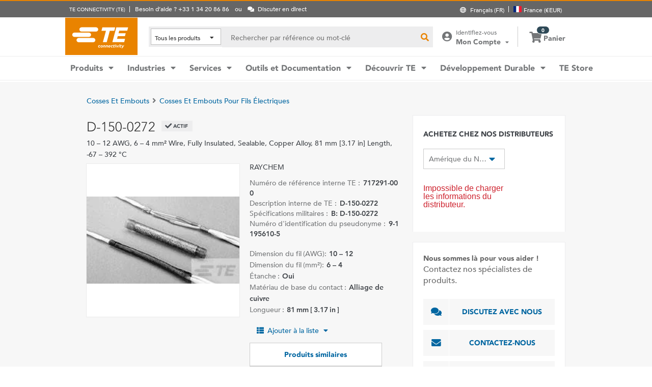

--- FILE ---
content_type: text/html; charset=UTF-8
request_url: https://www.te.com/fr/product-717291-000.html
body_size: 64551
content:
<!DOCTYPE html>
    <!--[if IEMobile 7 ]> <html dir="ltr" lang="fr" class="no-js iem7"> <![endif]-->
    <!--[if lt IE 7 ]> <html dir="ltr" lang="fr" class="no-js ie6 oldie"> <![endif]-->
    <!--[if IE 7 ]>    <html dir="ltr" lang="fr" class="no-js ie7 oldie"> <![endif]-->
    <!--[if IE 8 ]>    <html dir="ltr" lang="fr" class="no-js ie8 oldie"> <![endif]-->
    <!--[if (gte IE 9)|(gt IEMobile 7)|!(IEMobile)|!(IE)]><!--><html dir="ltr" lang="fr" class="no-js"><!--<![endif]-->
    <head>
    <meta charset="UTF-8" />
    <meta http-equiv="X-UA-Compatible" content="IE=edge,chrome=1" />
    <title>D-150-0272 : RAYCHEM Prolongateurs | TE Connectivity</title>

    <script type="text/javascript" src="https://www.te.com/public/0b2cbabe0ee0ce5071ad60d0fb57d4017100113b9c14"  ></script><script>
// akam-sw.js install script version 1.3.6
"serviceWorker"in navigator&&"find"in[]&&function(){var e=new Promise(function(e){"complete"===document.readyState||!1?e():(window.addEventListener("load",function(){e()}),setTimeout(function(){"complete"!==document.readyState&&e()},1e4))}),n=window.akamServiceWorkerInvoked,r="1.3.6";if(n)aka3pmLog("akam-setup already invoked");else{window.akamServiceWorkerInvoked=!0,window.aka3pmLog=function(){window.akamServiceWorkerDebug&&console.log.apply(console,arguments)};function o(e){(window.BOOMR_mq=window.BOOMR_mq||[]).push(["addVar",{"sm.sw.s":e,"sm.sw.v":r}])}var i="/akam-sw.js",a=new Map;navigator.serviceWorker.addEventListener("message",function(e){var n,r,o=e.data;if(o.isAka3pm)if(o.command){var i=(n=o.command,(r=a.get(n))&&r.length>0?r.shift():null);i&&i(e.data.response)}else if(o.commandToClient)switch(o.commandToClient){case"enableDebug":window.akamServiceWorkerDebug||(window.akamServiceWorkerDebug=!0,aka3pmLog("Setup script debug enabled via service worker message"),v());break;case"boomerangMQ":o.payload&&(window.BOOMR_mq=window.BOOMR_mq||[]).push(o.payload)}aka3pmLog("akam-sw message: "+JSON.stringify(e.data))});var t=function(e){return new Promise(function(n){var r,o;r=e.command,o=n,a.has(r)||a.set(r,[]),a.get(r).push(o),navigator.serviceWorker.controller&&(e.isAka3pm=!0,navigator.serviceWorker.controller.postMessage(e))})},c=function(e){return t({command:"navTiming",navTiming:e})},s=null,m={},d=function(){var e=i;return s&&(e+="?othersw="+encodeURIComponent(s)),function(e,n){return new Promise(function(r,i){aka3pmLog("Registering service worker with URL: "+e),navigator.serviceWorker.register(e,n).then(function(e){aka3pmLog("ServiceWorker registration successful with scope: ",e.scope),r(e),o(1)}).catch(function(e){aka3pmLog("ServiceWorker registration failed: ",e),o(0),i(e)})})}(e,m)},g=navigator.serviceWorker.__proto__.register;if(navigator.serviceWorker.__proto__.register=function(n,r){return n.includes(i)?g.call(this,n,r):(aka3pmLog("Overriding registration of service worker for: "+n),s=new URL(n,window.location.href),m=r,navigator.serviceWorker.controller?new Promise(function(n,r){var o=navigator.serviceWorker.controller.scriptURL;if(o.includes(i)){var a=encodeURIComponent(s);o.includes(a)?(aka3pmLog("Cancelling registration as we already integrate other SW: "+s),navigator.serviceWorker.getRegistration().then(function(e){n(e)})):e.then(function(){aka3pmLog("Unregistering existing 3pm service worker"),navigator.serviceWorker.getRegistration().then(function(e){e.unregister().then(function(){return d()}).then(function(e){n(e)}).catch(function(e){r(e)})})})}else aka3pmLog("Cancelling registration as we already have akam-sw.js installed"),navigator.serviceWorker.getRegistration().then(function(e){n(e)})}):g.call(this,n,r))},navigator.serviceWorker.controller){var u=navigator.serviceWorker.controller.scriptURL;u.includes("/akam-sw.js")||u.includes("/akam-sw-preprod.js")||u.includes("/threepm-sw.js")||(aka3pmLog("Detected existing service worker. Removing and re-adding inside akam-sw.js"),s=new URL(u,window.location.href),e.then(function(){navigator.serviceWorker.getRegistration().then(function(e){m={scope:e.scope},e.unregister(),d()})}))}else e.then(function(){window.akamServiceWorkerPreprod&&(i="/akam-sw-preprod.js"),d()});if(window.performance){var w=window.performance.timing,l=w.responseEnd-w.responseStart;c(l)}e.then(function(){t({command:"pageLoad"})});var k=!1;function v(){window.akamServiceWorkerDebug&&!k&&(k=!0,aka3pmLog("Initializing debug functions at window scope"),window.aka3pmInjectSwPolicy=function(e){return t({command:"updatePolicy",policy:e})},window.aka3pmDisableInjectedPolicy=function(){return t({command:"disableInjectedPolicy"})},window.aka3pmDeleteInjectedPolicy=function(){return t({command:"deleteInjectedPolicy"})},window.aka3pmGetStateAsync=function(){return t({command:"getState"})},window.aka3pmDumpState=function(){aka3pmGetStateAsync().then(function(e){aka3pmLog(JSON.stringify(e,null,"\t"))})},window.aka3pmInjectTiming=function(e){return c(e)},window.aka3pmUpdatePolicyFromNetwork=function(){return t({command:"pullPolicyFromNetwork"})})}v()}}();</script>
<script type="text/javascript" src="/ruxitagentjs_ICANVfgqru_10327251022105625.js" data-dtconfig="rid=RID_-937706774|rpid=-1726401732|domain=te.com|reportUrl=/rb_ccb92403-42aa-451e-af79-1039b3474bc6|app=cd94111a9555a139|owasp=1|featureHash=ICANVfgqru|rdnt=1|uxrgce=1|cuc=e0ganopx|mel=100000|mb=#QSIFeedbackButton-target-container^c#QSIFeedbackButton-btn|dpvc=1|iub=.*^bsiad1^bs.qualtrics^bs.com^bs/WRQualtricsSiteIntercept^bs/Graphic^bs.php^bs?IM^eIM_[A-Za-z0-9]+|lastModification=1765765359284|tp=500,50,0|srbbv=2|agentUri=/ruxitagentjs_ICANVfgqru_10327251022105625.js"></script><script type="text/javascript" src="/ruxitagentjs_ICANVfgqru_10327251022105625.js" data-dtconfig="app=cd94111a9555a139|owasp=1|featureHash=ICANVfgqru|rdnt=1|uxrgce=1|cuc=e0ganopx|mel=100000|mb=#QSIFeedbackButton-target-container^c#QSIFeedbackButton-btn|dpvc=1|iub=.*^bsiad1^bs.qualtrics^bs.com^bs/WRQualtricsSiteIntercept^bs/Graphic^bs.php^bs?IM^eIM_[A-Za-z0-9]+|lastModification=1765765359284|tp=500,50,0|srbbv=2|agentUri=/ruxitagentjs_ICANVfgqru_10327251022105625.js|reportUrl=/rb_ccb92403-42aa-451e-af79-1039b3474bc6|rid=RID_-937706774|rpid=-1726401732|domain=te.com"></script><script src=//consent.trustarc.com/notice?domain=te.com&c=teconsent&js=nj&noticeType=bb&text=true&language=en&gtm=1&pn=1
                    crossorigin="">
    			</script>
            <meta name="description" content="Obtenez D-150-0272 RAYCHEM Prolongateurs les spécifications, les prix, la disponibilité des stocks et plus encore auprès de TE Connectivity. Obtenez un échantillon ou demandez un devis." />

<meta name="keywords" content="D-150-0272,717291-000,RAYCHEM,Cosses et embouts" />
<meta name="twitter:card" content="summary_large_image" />
	<meta property="og:updated_time" content="12 janv. 2023 06:47:39" />
	
	<meta property="og:url" content="https://www.te.com/fr/product-717291-000.html" />
	    <meta name="twitter:url" content= "https://www.te.com/fr/product-717291-000.html" />
	    <meta property="og:description" content="Obtenez D-150-0272 RAYCHEM Prolongateurs les spécifications, les prix, la disponibilité des stocks et plus encore auprès de TE Connectivity. Obtenez un échantillon ou demandez un devis."/>
        <meta name="twitter:description" content="Obtenez D-150-0272 RAYCHEM Prolongateurs les spécifications, les prix, la disponibilité des stocks et plus encore auprès de TE Connectivity. Obtenez un échantillon ou demandez un devis."/>
	<meta property="og:site_name" content= "TE Connectivity"/>
	    	<meta name="twitter:site" content= "@TEConnectivity" />
	    <meta property="og:title" content="D-150-0272 : RAYCHEM Prolongateurs"/>
	    <meta name="twitter:title" content="D-150-0272 : RAYCHEM Prolongateurs"/>
   <meta property="og:type" content="Product" />
	    <meta property="og:image" content="https://www.te.com/catalog/common/images/PartThumbnails/thsoldershield.jpg"/>
							<meta name="twitter:image" content="https://www.te.com/catalog/common/images/PartThumbnails/thsoldershield.jpg" />
						<meta name="teListingTitle" content="Page de détails du produit générique" />
<meta name="teListingThumbnail" content="/content/dam/te-com/no-image-available.jpg" />
<meta name="teContentTypeKey" content="--N/A--" />
<meta name="viewport" content="width=device-width, initial-scale=1.0, minimum-scale=1.0, user-scalable=yes" />
        <script>
            (function() {
                var w = window,
                      d = document,
                      e = d.documentElement,
                      g = d.getElementsByTagName('body')[0],
                      x = (w.innerWidth && e.clientWidth) ? (Math.min(w.innerWidth, e.clientWidth)) : (w.innerWidth || e.clientWidth || g.clientWidth);
      				
                if(x > 1439){
                    var allMetaElements = document.getElementsByTagName("meta");
                    for (var i=0; i<allMetaElements.length; i++) { 
                      if (allMetaElements[i].getAttribute("name") == "viewport") { 
                        allMetaElements[i].setAttribute('content', "width=1440");
                        break;
                      } 
                    } 
                }
                else if(x > 719){
                    var allMetaElements = document.getElementsByTagName("meta");
                    for (var i=0; i<allMetaElements.length; i++) { 
                      if (allMetaElements[i].getAttribute("name") == "viewport") { 
                        allMetaElements[i].setAttribute('content', "width=1024");
                        break;
                      } 
                    } 
                }
                else{
                    try{
        	            window.onpageshow = function(event) {
        	                if (event.persisted) {
        	                    window.location.reload() 
        	                }
        	            };
        	        }catch(ex){}
                }
            })();
        </script>
    <meta name="msvalidate.01" content="DFB8F8BF6404DB9D4A57FEBBAFC3A5CF" />

<link rel="icon" href="/_TEincludes/ver/1692/v2/images/favicon.ico" type="image/x-icon">
            <link rel="shortcut icon" href="/_TEincludes/ver/1692/v2/images/favicon.ico">
        <meta property="analytics:business_unit" content="Aerospace and Defense" />
    <meta property="analytics:application" content="AEM">
    <meta property="analytics:application_source" content="te-com">
    <meta property="analytics:page_type" content="/apps/te/templates/product/product-detail">
		<meta property="analytics:publish_date" content="12 janv. 2023 06:47:39">
    
<link rel="stylesheet preload" type="text/css" href="/_TEincludes/ver/1692/v2/generated-src/css/fonts/fonts.css" as="style" />

<link rel="stylesheet" type="text/css" href="/_TEincludes/ver/1692/v2/generated-src/css/product-detail.css" title="default" media="all">

<link rel="stylesheet" type="text/css" href="/_TEincludes/ver/1692/v2/generated-src/dist/main.css" title="default" media="all">
 
 <script>
    var teV2 = window.teV2 || {};
    teV2.ns = function() {
        var obj = window.teV2;
        for (var x = 0, len = arguments.length; x < len; x++) {
            var ns = arguments[x];
            obj[ns] = obj[ns] || {};
            obj = obj[ns];
        }
        return obj;
    };

	teV2.store = {
        storeId: "TESOG",        
        storeType: "M",        
        country: "fra",
        countryStoreMap: {"bih":{"storeType":"S","store":"TEUSA"},"hun":{"storeType":"M","store":"TESOG"},"swe":{"storeType":"M","store":"TESOG"},"col":{"storeType":"S","store":"TEUSA"},"usa":{"storeType":"M","store":"TEUSA"},"esp":{"storeType":"M","store":"TESOG"},"bel":{"storeType":"M","store":"TESOG"},"isr":{"storeType":"S","store":"TEUSA"},"fin":{"storeType":"M","store":"TESOG"},"tun":{"storeType":"S","store":"TEUSA"},"lux":{"storeType":"M","store":"TESOG"},"kor":{"storeType":"S","store":"TEUSA"},"bra":{"storeType":"S","store":"TEUSA"},"tur":{"storeType":"M","store":"TEUSA"},"fra":{"storeType":"M","store":"TESOG"},"deu":{"storeType":"M","store":"TESOG"},"egy":{"storeType":"S","store":"TEUSA"},"ita":{"storeType":"M","store":"TESOG"},"pak":{"storeType":"S","store":"TEUSA"},"sgp":{"storeType":"S","store":"TEUSA"},"zaf":{"storeType":"S","store":"TEUSA"},"dnk":{"storeType":"M","store":"TESOG"},"che":{"storeType":"M","store":"TESOG"},"nzl":{"storeType":"S","store":"TEUSA"},"chn":{"storeType":"S","store":"TEUSA"},"hrv":{"storeType":"S","store":"TEUSA"},"idn":{"storeType":"S","store":"TEUSA"},"prt":{"storeType":"M","store":"TESOG"},"vnm":{"storeType":"S","store":"TEUSA"},"cyp":{"storeType":"S","store":"TEUSA"},"aus":{"storeType":"S","store":"TEUSA"},"aut":{"storeType":"M","store":"TESOG"},"lka":{"storeType":"S","store":"TEUSA"},"hkg":{"storeType":"S","store":"TEUSA"},"mys":{"storeType":"S","store":"TEUSA"},"twn":{"storeType":"S","store":"TEUSA"},"bgr":{"storeType":"S","store":"TEUSA"},"pol":{"storeType":"M","store":"TESOG"},"cze":{"storeType":"M","store":"TESOG"},"nor":{"storeType":"M","store":"TESOG"},"can":{"storeType":"M","store":"TEUSA"},"are":{"storeType":"S","store":"TEUSA"},"arg":{"storeType":"S","store":"TEUSA"},"grc":{"storeType":"S","store":"TEUSA"},"rou":{"storeType":"M","store":"TESOG"},"ind":{"storeType":"M","store":"TEUSA"},"mar":{"storeType":"S","store":"TEUSA"},"mex":{"storeType":"M","store":"TEUSA"},"irl":{"storeType":"M","store":"TESOG"},"srb":{"storeType":"S","store":"TEUSA"},"sau":{"storeType":"S","store":"TEUSA"},"nld":{"storeType":"M","store":"TESOG"},"jpn":{"storeType":"S","store":"TEUSA"},"svk":{"storeType":"S","store":"TEUSA"},"svn":{"storeType":"S","store":"TEUSA"},"ltu":{"storeType":"S","store":"TEUSA"},"tha":{"storeType":"S","store":"TEUSA"},"phl":{"storeType":"S","store":"TEUSA"},"gbr":{"storeType":"M","store":"TEUSA"}},

        resolveStore : function(){

            	
            	var isoValue =  this.parseQueryString()['iso'];
                var countryIso =  isoValue != null ? isoValue : this.getCookie("country_info");
                countryIso = countryIso ? countryIso : "'fra'";
                var storeObj = this.getStore(countryIso);
                
                this.storeId = storeObj.storeId;
                this.storeType = storeObj.storeType;
                this.country = storeObj.country;
        },
        getStore : function(countryVal){
            
            var tmpStoreObj = null, tmpStoreId = "", tmpCountry = "", tmpStoreType="";
            if(countryVal){
                tmpStoreObj = this.countryStoreMap[countryVal] || "";  
                if(tmpStoreObj){
                    tmpStoreId = tmpStoreObj.store;
                    tmpStoreType = tmpStoreObj.storeType;
                    tmpCountry = countryVal;
                }	
            }
            return {
                storeId: tmpStoreId,
                storeType: tmpStoreType,
                country: tmpCountry,
            }
        },
        getCookie : function (name) { 
            var match = document.cookie.match(RegExp('(?:^|;\\s*)' + name + '=([^;]*)')); return match ? match[1] : null; 
        },
        parseQueryString: function() {
            var str = window.location.search;
            var objURL = {};

            str.replace(
                new RegExp( "([^?=&]+)(=([^&]*))?", "g" ),
                function( $0, $1, $2, $3 ){
                    objURL[ $1 ] = $3;
                }
            );
            return objURL;
        }
    };
    teV2.store.resolveStore();

    let cmpCookieValue = window.teV2.store.getCookie("cmapi_cookie_privacy"); let noticeBehaviorValue = window.teV2.store.getCookie("notice_behavior"); let noticeBehaviorPresent = noticeBehaviorValue != null && noticeBehaviorValue != undefined && noticeBehaviorValue.includes("implied"); let consentProvided = cmpCookieValue != null; let consentToRequired = false; let consentToFunctional = false; let consentToAll = false; if(consentProvided){ consentToRequired = cmpCookieValue.includes("1"); consentToFunctional = cmpCookieValue.includes("2"); consentToAll = cmpCookieValue.includes("3"); } window.teV2.noticeBehaviorPresent = noticeBehaviorPresent; window.teV2.consentProvided = consentProvided; window.teV2.consentToFunctional = consentToFunctional; window.teV2.consentToAll = consentToAll;
    teV2.ns('settings').lang = 'fr';
</script><script type="text/javascript">
(function(a,b,c,d,e,f,g){e['.ire_o']=c;e[c]=e[c]||function(){(e[c].a=e[c].a||[]).push(arguments)};f=d.createElement(b);g=d.getElementsByTagName(b)[0];f.async=1;f.src=a;g.parentNode.insertBefore(f,g);})('//d.impactradius-event.com/A1999995-e899-4833-b972-0c4891e19a8d1.js','script','ire',document,window); 
</script><script>
    let enableLaunch = !noticeBehaviorPresent || consentToFunctional || consentToAll;
    if(enableLaunch) {
    	(function () {
            function async_load() {
                var l = document.createElement('script'); l.type = 'text/javascript'; l.async = true;
                l.src = '//assets.adobedtm.com/de1f194adb16/2b79838b06f5/launch-b98ce4e2ccc2.min.js';
                var t = document.getElementsByTagName('script')[0]; t.parentNode.insertBefore(l, t);
            }
            if (window.addEventListener) window.addEventListener('DOMContentLoaded', async_load, false);
            else if (window.attachEvent) window.attachEvent('onload', async_load); 
        })();
        window.launchDataLayer = window.launchDataLayer || [];
        window.teV2.enableLaunchAndQualtrics = enableLaunch;
        window.teV2.enableQualtrics = true;
    }        
    </script>
<script>
        window.dataLayer = window.dataLayer || [];
    </script>
    
    <script>
            	let enableGTM = !noticeBehaviorPresent || consentToFunctional || consentToAll;
            	dataLayer.push({'GUA_PROP_ID':'UA-71955962-1'});
            </script>
            <script>
            if(enableGTM){
            	(function(w,d,s,l,i){w[l]=w[l]||[];w[l].push({'gtm.start':new Date().getTime(),event:'gtm.js'});var f=d.getElementsByTagName(s)[0],
                j=d.createElement(s),dl=l!='dataLayer'?'&l='+l:'';j.async=true;j.src='https://www.googletagmanager.com/gtm.js?id='+i+dl+'&gtm_auth=EUkjw4e942Cn8U4xAE_Dng&gtm_preview=env-2&gtm_cookies_win=x';f.parentNode.insertBefore(j,f);
                })(window,document,'script','dataLayer','GTM-5SRCLN6');
            }
            </script>
        <script type="text/javascript">
	let geoInfo_Cookie = window.teV2.store.getCookie("cdn_geo_info");
	window.teV2.enableSignalsBeacon = geoInfo_Cookie !== 'CN';
	let dEnv = 'PROD';
	window.teV2.enableClarityLibrary = false;
	window.teV2.pageTemplateName = '/apps/te/templates/product/product-detail';
	window.teV2.businessUnit = 'Aerospace and Defense';
	if (!window.matchMedia("(max-width: 767px)").matches) {
    	let enable_Tracking = false;
    	let enableClarityLibrary = !noticeBehaviorPresent || consentToAll;
    	if (dEnv === 'PROD' || dEnv === 'STAGE' || dEnv === 'QA') {if (geoInfo_Cookie !== 'CN' && geoInfo_Cookie !== '') {
    		enable_Tracking = true;
    		}
    	} else {
    		if (geoInfo_Cookie !== 'CN') {
    			enable_Tracking = true;
    		}
    	}
		window.teV2.enableClarityLibrary = enable_Tracking && enableClarityLibrary;
    	if(enable_Tracking && enableClarityLibrary){
    	    (function(c,l,a,r,i,t,y){c[a]=c[a]||function(){(c[a].q=c[a].q||[]).push(arguments)};t=l.createElement(r);t.async=1;t.src="https://www.clarity.ms/tag/"+i;y=l.getElementsByTagName(r)[0];y.parentNode.insertBefore(t,y);})(window, document, "clarity", "script", "n0lk2mkb5i");
    	    try{window.addEventListener("consentGranted", () => window.clarity('consent'));}catch(Ex){}
    	}
	}
</script><link rel="canonical" href="https://www.te.com/fr/product-717291-000.html" />
				<link rel="alternate" href="https://www.te.com/fr/product-717291-000.html" hreflang="fr" />
				<link rel="alternate" href="https://www.te.com/en/product-717291-000.html" hreflang="en" />
				<link rel="alternate" href="https://www.te.com/de/product-717291-000.html" hreflang="de" />
				<link rel="alternate" href="https://www.te.com.cn/chn-zh/product-717291-000.html" hreflang="zh" />
				<link rel="alternate" href="https://www.te.com/ja/product-717291-000.html" hreflang="ja" />
	            <link rel="alternate" href="https://www.te.com/es/product-717291-000.html" hreflang="es" />
				<link rel="alternate" href="https://www.te.com/pt/product-717291-000.html" hreflang="pt" />
				<link rel="alternate" href="https://www.te.com/en/product-717291-000.html" hreflang="x-default" />
	        
			<meta http-equiv="content-language" content="fr-fr">
			<link rel="stylesheet" type="text/css" href="/_TEincludes/ver/1692/v2/generated-src/fontawesome/css/all.min.css" title="default" media="all">
<link rel="stylesheet" type="text/css" href="/_TEincludes/ver/1692/v2/generated-src/flag-icons-css/css/flag-icon.min.css" title="default" media="all">
<link rel="stylesheet" media="print" type="text/css" href="/_TEincludes/ver/1692/v2/generated-src/css/pdp-print.css"/>

<script type="application/ld+json">
	{
		"@context"		:	"https://schema.org",
		"@type"			:	"Product",
		"manufacturer"	:	"TE Connectivity (TE)",
		"brand"			:	{
			"@type"         :	"Brand",
			"name"			:	"RAYCHEM"
		},
		"name"			:	"D-150-0272",
		"category"		:	"Prolongateurs",
		"url"			:   "https://www.te.com/fr/product-717291-000.html",
		"image"			:	"https://www.te.com/catalog/common/images/PartImages/prsoldershield.jpg",
		"description"	:	"Obtenez D-150-0272 RAYCHEM Prolongateurs les sp\u00E9cifications, les prix, la disponibilit\u00E9 des stocks et plus encore aupr\u00E8s de TE\u00A0Connectivity. Obtenez un \u00E9chantillon ou demandez un devis.",
		"mpn"			:	"D-150-0272",
		"productID"     :   "717291-000",
		"offers"        :   {
    		"@type"         :   "Offer",
			"url"           :   "https://www.te.com/fr/product-717291-000.html",
			"availability"  :   "https://schema.org/OutOfStock"
		  }
	}
</script>

<script>(window.BOOMR_mq=window.BOOMR_mq||[]).push(["addVar",{"rua.upush":"false","rua.cpush":"true","rua.upre":"false","rua.cpre":"true","rua.uprl":"false","rua.cprl":"false","rua.cprf":"false","rua.trans":"SJ-faf1876e-99ea-4600-bfbb-1cf81ee2ae96","rua.cook":"false","rua.ims":"false","rua.ufprl":"false","rua.cfprl":"false","rua.isuxp":"false","rua.texp":"norulematch","rua.ceh":"false","rua.ueh":"false","rua.ieh.st":"0"}]);</script>
                              <script>!function(a){var e="https://s.go-mpulse.net/boomerang/",t="addEventListener";if("False"=="True")a.BOOMR_config=a.BOOMR_config||{},a.BOOMR_config.PageParams=a.BOOMR_config.PageParams||{},a.BOOMR_config.PageParams.pci=!0,e="https://s2.go-mpulse.net/boomerang/";if(window.BOOMR_API_key="827XA-7NWZT-CGSAU-WP5SG-7KSSA",function(){function n(e){a.BOOMR_onload=e&&e.timeStamp||(new Date).getTime()}if(!a.BOOMR||!a.BOOMR.version&&!a.BOOMR.snippetExecuted){a.BOOMR=a.BOOMR||{},a.BOOMR.snippetExecuted=!0;var i,_,o,r=document.createElement("iframe");if(a[t])a[t]("load",n,!1);else if(a.attachEvent)a.attachEvent("onload",n);r.src="javascript:void(0)",r.title="",r.role="presentation",(r.frameElement||r).style.cssText="width:0;height:0;border:0;display:none;",o=document.getElementsByTagName("script")[0],o.parentNode.insertBefore(r,o);try{_=r.contentWindow.document}catch(O){i=document.domain,r.src="javascript:var d=document.open();d.domain='"+i+"';void(0);",_=r.contentWindow.document}_.open()._l=function(){var a=this.createElement("script");if(i)this.domain=i;a.id="boomr-if-as",a.src=e+"827XA-7NWZT-CGSAU-WP5SG-7KSSA",BOOMR_lstart=(new Date).getTime(),this.body.appendChild(a)},_.write("<bo"+'dy onload="document._l();">'),_.close()}}(),"".length>0)if(a&&"performance"in a&&a.performance&&"function"==typeof a.performance.setResourceTimingBufferSize)a.performance.setResourceTimingBufferSize();!function(){if(BOOMR=a.BOOMR||{},BOOMR.plugins=BOOMR.plugins||{},!BOOMR.plugins.AK){var e="true"=="true"?1:0,t="",n="aofg2hyx2qfyq2lxs6bq-f-92e12163b-clientnsv4-s.akamaihd.net",i="false"=="true"?2:1,_={"ak.v":"39","ak.cp":"715433","ak.ai":parseInt("223585",10),"ak.ol":"0","ak.cr":8,"ak.ipv":4,"ak.proto":"h2","ak.rid":"56ac4cf4","ak.r":45721,"ak.a2":e,"ak.m":"x","ak.n":"essl","ak.bpcip":"3.138.109.0","ak.cport":56482,"ak.gh":"23.33.25.20","ak.quicv":"","ak.tlsv":"tls1.3","ak.0rtt":"","ak.0rtt.ed":"","ak.csrc":"-","ak.acc":"","ak.t":"1769445251","ak.ak":"hOBiQwZUYzCg5VSAfCLimQ==[base64]/k++roNjUWiixR46EoIO+YkIbPbD/P2i5JTIaSjwwlUX5IGdaUQycGTB/L0pHDbRRMqQnlzBj+vRCRpiPyqWdT8XQVjIr2+UPOZLKxDpQrzf5/KfSpHWZQ5GTcjVYOGcmnGVFd3WCUPEwKlhp1qdQW8=","ak.pv":"150","ak.dpoabenc":"","ak.tf":i};if(""!==t)_["ak.ruds"]=t;var o={i:!1,av:function(e){var t="http.initiator";if(e&&(!e[t]||"spa_hard"===e[t]))_["ak.feo"]=void 0!==a.aFeoApplied?1:0,BOOMR.addVar(_)},rv:function(){var a=["ak.bpcip","ak.cport","ak.cr","ak.csrc","ak.gh","ak.ipv","ak.m","ak.n","ak.ol","ak.proto","ak.quicv","ak.tlsv","ak.0rtt","ak.0rtt.ed","ak.r","ak.acc","ak.t","ak.tf"];BOOMR.removeVar(a)}};BOOMR.plugins.AK={akVars:_,akDNSPreFetchDomain:n,init:function(){if(!o.i){var a=BOOMR.subscribe;a("before_beacon",o.av,null,null),a("onbeacon",o.rv,null,null),o.i=!0}return this},is_complete:function(){return!0}}}}()}(window);</script></head>
<body class="responsive wide-screen-support ">
	<script>
teV2.ns('pageData').custinfo = {
    c_eid: ''
}
</script><noscript>
    <iframe src="https://www.googletagmanager.com/ns.html?id=GTM-5SRCLN6" height="0" width="0" style="display:none;visibility:hidden"></iframe>
 </noscript><div class="te-page " id="te-page">
        
<div class="top-nav"><div id="te-header" role="banner">
    
	<script>	
	
	teV2.ns('countrySelector').panelText = {
	regionalPreferences : '<p><b>Pr\u00E9f\u00E9rences r\u00E9gionales<\/b><\/p>\r\n<p>S\u00E9lectionnez&nbsp;une langue et une destination pour la livraison afin de mettre \u00E0 jour te.com<\/p>\r\n',
	languageLabel :'Langue',
	languageLabelToolTip :'Les pages de TE.com sont traduites dans un nombre limit\u00E9 de langues.',
	shipToCountryLabel :'Destination de livraison',
	shipToCountryLabelToolTip :'\u00AB Destination de livraison \u00BB fait r\u00E9f\u00E9rence \u00E0 l\'adresse de livraison de votre commande. La r\u00E9gion s\u00E9lectionn\u00E9e d\u00E9terminera si les commandes payantes ou les \u00E9chantillons sont disponibles, et la devise utilis\u00E9e pour la commande.',
	acceptedUStoTEUS :'<p><b>Devises accept\u00E9es et adresses de facturation<\/b><\/p>\r\n<p>Afin de livrer vos articles en\/au(x) {1}, vous devez effectuer vos achats en dollars am\u00E9ricains avec une adresse de facturation en Am\u00E9rique du Nord, en Inde, en Turquie ou au Royaume-Uni*.<\/p>\r\n<p><i>*\u00E0 l\'exception de l\'Irlande du Nord<\/i><\/p>\r\n<p>Les articles de commande sp\u00E9ciale ne peuvent pas \u00EAtre exp\u00E9di\u00E9s en dehors des \u00C9tats-Unis.<\/p>\r\n',
	acceptedCMITUtoTEUS :'<p><b>Devises accept\u00E9es et adresses de facturation<\/b><\/p>\r\n<p>Afin de livrer vos articles en\/au(x) {1}, vous devez effectuer vos achats en dollars am\u00E9ricains avec une adresse de facturation en Am\u00E9rique du Nord, en Inde, en Turquie ou au Royaume-Uni*.<\/p>\r\n<p><i>*\u00E0 l\'exception de l\'Irlande du Nord<\/i><\/p>\r\n<p>&nbsp;<\/p>\r\n',
	acceptedTEUStoTESOG :'<p><b>Devises accept\u00E9es et adresses de facturation<\/b><\/p>\r\n<p>Afin de livrer vos articles en\/au(x) {1}, vous devez effectuer vos achat en euros avec une adresse de facturation en Europe*.<\/p>\r\n<p><i>*\u00E0 l\'exception du Royaume-Uni<\/i><\/p>\r\n<p>Les articles de votre panier seront transf\u00E9r\u00E9s. Certains articles peuvent ne pas \u00EAtre achet\u00E9s en euros.<\/p>\r\n',
	acceptedTESOGtoTESOG :'<p><b>Devises accept\u00E9es et adresses de facturation<\/b><\/p>\r\n<p>Afin de livrer vos articles en\/au(x) {1}, vous devez effectuer vos achat en euros avec une adresse de facturation en Europe*.<\/p>\r\n<p><i>*\u00E0 l\'exception du Royaume-Uni<\/i><\/p>\r\n',
	acceptedTESOGtoTEUS :'<p><b>Devises accept\u00E9es et adresses de facturation<\/b><\/p>\r\n<p>Afin de livrer vos articles en\/au(x) {1}, vous devez effectuer vos achats en dollars am\u00E9ricains avec une adresse de facturation en Am\u00E9rique du Nord, en Inde, en Turquie ou au Royaume-Uni*.<\/p>\r\n<p><i>*\u00E0 l\'exception de l\'Irlande du Nord<\/i><\/p>\r\n<p>Les articles de votre panier seront transf\u00E9r\u00E9s. Certains articles peuvent ne pas \u00EAtre achet\u00E9s en dollars US.<\/p>\r\n',
	teusStoreMessage :'',
	tesogStoreMessage :'',
	sampleStoreMessage :'',
	messageForAllOtherCountries :'',
	searchCountryRegion:'S\u00E9lectionnez votre r\u00E9gion',
	storeSamples:'Boutique en ligne et \u00E9chantillons',
	samples:'\u00C9chantillons',
	noResults:'Il n\'y a pas de r\u00E9sultats pour votre recherche. Veuillez v\u00E9rifier votre saisie et r\u00E9essayer.',
	cancel :'Annuler',
	save :'Sauvegarder',
	utilityBarNeedHelp : 'Besoin d’aide ? {1}'
};

teV2.countrySelector.countries = [{"A":["afg","alb","dza","deu","and","ago","aia","atg","sau","arg","arm","abw","aus","aut","aze"]},{"B":["bhs","bhr","bgd","brb","bel","blz","bmu","ben","btn","mmr","bol","bes","bih","bwa","bra","brn","bgr","bfa","bdi"]},{"C":["khm","cmr","can","cpv","chl","chn","cyp","col","com","cog","kor","cri","civ","hrv","cuw"]},{"D":["dnk","dji","dma"]},{"E":["egy","are","ecu","eri","esp","est","swz","usa"]},{"F":["fji","fin","fra"]},{"G":["gab","gmb","geo","gha","gib","grc","grd","grl","glp","gum","gtm","ggy","gin","gnb","gnq","guy","guf"]},{"H":["hti","hnd","hkg","hun"]},{"I":["imn","cym","fro","flk","mhl","slb","tca","vgb","vir","ind","idn","irq","irl","isl","isr","ita"]},{"J":["jam","jpn","jey","jor"]},{"K":["kaz","ken","kgz","kir","xkx","kwt"]},{"L":["lao","lso","lva","lbn","lbr","lby","lie","ltu","lux"]},{"M":["mac","mkd","mdg","mys","mwi","mdv","mli","mlt","mar","mtq","mus","myt","mex","fsm","mda","mco","mng","mne","msr","moz"]},{"N":["nam","npl","nic","ner","nga","nor","ncl","nzl"]},{"O":["omn","uga","uzb"]},{"P":["pak","pse","pan","png","pry","nld","per","phl","pol","pyf","pri","prt"]},{"Q":["qat"]},{"R":["caf","cod","dom","cze","reu","rou","gbr","rwa"]},{"S":["esh","blm","kna","smr","maf","vct","shn","lca","slv","wsm","asm","stp","sen","srb","syc","sle","sgp","sxm","svk","svn","som","lka","swe","che","sur","sjm"]},{"T":["tjk","twn","tza","tcd","tha","tgo","ton","tto","tun","tur","tkm"]},{"U":["ukr","ury"]},{"V":["vut","vat","ven","vnm"]},{},{"Y":["yem"]},{"Z":["zmb","zwe"]}];teV2.countrySelector.languages = {"fr":"Français","de":"Allemand (Deutsch)","en":"Anglais (English)","zh":"Chinois (中文)","es":"Espagnol (Español)","ja":"Japonais (日本語)","pt":"Portugais (Português)"};</script>
<div id="consent_blackbar"></div>
<div class="utility-bar-wrapper">
	<div class="utility-bar-content">
	   <div class="utility-left-content desktop">
	      <span class="te-brand">TE Connectivity (TE)<span class="divider"></span></span>
		 <app-country-selector-wrapper place="utility-contact-desktop"  class="cls-contact" callUsLabel="Appelez-nous"></app-country-selector-wrapper>
		  <span class="header-or-text">ou</span>
	      <span x-cq-linkchecker="skip" class="header-livechat" tabindex="2">
	      	<i class="fas fa-comments"></i>
	         <span>Discuter en direct</span>
	      </span>
	   </div>
	   <div class="mobile utility-panel">
		   <div class="left-content">
			  <span class="te-brand">TE Connectivity (TE)</span>
		   </div>
		   <div class="right-content">
			<span class="phone"><app-country-selector-wrapper place="contact-mobileHeader"/></span>
				</div>
	   </div>
	   
	   <div class="utility-right-content desktop">
			<div class="utility-right-container"> 
			  <app-country-selector-wrapper place="utility" class="cls-country"/> 
			</div>
		</div> 
	</div>
</div>
<div class="te-header-wrap">
        <p id="te-skip-navigation">
            <a href="#te-body" tabindex="1">Sauter la navigation</a>
        </p>
        <div class="wrapper">
            <div class="logo">
                <a
                    href="https://www.te.com/fr/home.html"
                    id="te-logo" tabindex="3" data-close-menus="true">TE Connectivity</a>
            </div>

            <div class="search" role="search">
            <form id="searchform" action="/content/handle/search" type="GET">
                    <div class="search-resizing-container submenu " data-aria-wrapper="true"
                        aria-level="1">
                        <div class="select-parentwrapper">
                     <div class="select-wrap">
                        <ul class="default-option" tabindex="3">
                           <li value="0">
                              <div class="option">
                                 <p>Tous les produits</p>
                              </div>
                           </li>
                           <i class="fas fa-caret-down" role="presentation"></i>
                        </ul>
                        <ul class="select-ul">
                           <li value="TE" class="current" tabindex="3">
                              <div class="option">
                                 <p>Tous les produits</p>
                              </div>
                           </li>
                           <li value="LADD" class="" tabindex="3">
                              <div class="option">
                                 <p>Produits de LADD</p>
                              </div>
                           </li>
                        </ul>
                     </div>
                  </div>
               <input class="search-resizing-input " tabindex="4" id="search-input" 
                            name="q" type="text" placeholder="Rechercher par référence ou mot-clé" value=""  
                            data-close-menus="true" data-arrow-entry-point="true" aria-controls="search-suggestions" 
                            autocomplete="off" maxlength="2000" />
                        <input name="source" type="hidden" value="header" />
                        <input name="l" type="hidden" value="fr" />
                        <i class="fas fa-search" role="presentation"></i>
                        <input type="submit" value="Rechercher par référence ou mot-clé" />
                        <div class="search-suggestions-Bg"></div>
                        <div class="search-suggestions" id="search-suggestions" data-arrow-container="true"></div>
                        <div id="type-ahead-wrapper" data-arrow-container='true'></div>
                    </div>
                </form>
            </div>

            <script>
    teV2.isAngularPage = true;
    teV2.ns('urls').suggestionsSearch = '/api/v1/search/service/search/suggestions';
    teV2.ns('urls').categorySuggestionsSearch = '/api/v1/search/service/feature/child-features';
    teV2.ns('urls').apiServicesHost = 'https://api.te.com';
    teV2.ns('localization').results = 'Résultats';
    teV2.ns('localization').searchTitleLabel = 'Rechercher';
    teV2.ns('localization').resultsFor = 'pour';
    teV2.ns('localization').recentSearchTitle = 'Recherches récentes';
    teV2.ns('localization').clearRecentSearchHistory = 'Effacer l’historique des recherches';
    teV2.ns('localization').searchSuggestionCategoryLabel = 'Catégories';
    teV2.ns('localization').searchProductSuggestionsLabel = 'Suggestions de produits';
    teV2.ns('localization').searchSuggestionProductFamilyLabel = 'Famille de produits';
    teV2.ns('localization').searchSuggestionsSeriesLabel = 'Séries';
    teV2.ns('localization').searchIndustriesSolutionsLabel = 'Industries et Solutions';
    teV2.ns('localization').teInternalHash = 'Numéro de référence interne TE :';
    teV2.ns('localization').weAreHereToHelp= 'Nous sommes là pour vous aider !';
    teV2.ns('localization').weAreHereToHelpDesc= 'Contactez nos spécialistes de produits.' ;
    teV2.ns('localization').pdpEmailUs= 'Contactez-nous';
    teV2.ns('localization').b2bRecentlyPurchasedLabel= '';
</script>

<div class="top-nav-links">
    <div class="personalization">
        <div class="account-section">
            <ul class="sections" role="tree" data-aria-wrapper="true">
                <li id="account-menu" role="treeitem" aria-level="1">
                    <a href="#" tabindex="4" class="nav-tab account-menu-container" data-arrow-entry-point="true" id="link-menu-account" aria-controls="account-menu">
                        <div class="user-icon"><i class="fas fa-user-circle" role="presentation"></i></div>
                        <div class="account-tab">
                            <div class="login guest-user">Identifiez-vous</div>
                            <div class="loggedin-user greetings">Bonjour, 
                                <span id="main-nav-user-name">GivenName</span> 
                            </div>
                            <div class="my-account">
        						<span>Mon Compte</span>
                                <i class="fas fa-caret-down" role="presentation"></i>
                                <i class="fas fa-caret-up" role="presentation"></i>
                            </div>
                            <div class="login-again">
                                <span>Se reconnecter</span>
                            </div>
                        </div>
                    </a>
                    <span class="arrow-up"></span>
                    <div class="user-menu-dropdown">
                        <div class="left-column">
                            <div class="account-create-title">Créer un compte</div>
                            <div class="benefits-wrapper">
                                <div class="benefit-title">Inscrivez-vous pour bénéficier de ces avantages !</div>
                                <ul class="benefits-list">
                                    <li><i class="fas fa-check" role="presentation"></i><span>Commander des échantillons (avec adresse e-mail professionnelle)</span></li>                                    
                                        <li><i class="fas fa-check" role="presentation"></i><span>Suivre mes commandes</span></li>                                    
                                        <li><i class="fas fa-check" role="presentation"></i><span>Sauvegarder la liste des produits</span></li>                                    
                                        <li><i class="fas fa-check" role="presentation"></i><span>Accéder à des ressources supplémentaires</span></li>                                    
                                        <li><i class="fas fa-check" role="presentation"></i><span>Recevez les mises à jour techniques</span></li>                                    
                                        </ul>
                            </div>
                            <div class="account-create-cta"><a href="/commerce/esr/register_progressive.do">Créer un compte</a></div>
                        </div>
                        <div class="right-column">
                            <div class="welcome-greetings"><span class="welcome-txt">Bienvenue</span><span id="acmenu-nav-user-name"></span>!</div>
                            <div class="dashboard-cta hidediv"><span class="cta-txt">
                                <a href="https://www.te.com/fr/commerce/abx/dashboard.html">Tableau de bord</a></span></div>
                            <ul class="menu-list">
                            	<li data-appcode="OOS" class="account-menu-top-list">
                                                <a href="https://www.te.com/fr/commerce/shop-auth/order.html">
                                                <i class="fas fa-truck" role="presentation"></i><span>État des commandes en ligne</span></a></li>
	                                    <li data-appcode="TOH" class="account-menu-top-list">
                                                <a href="https://www.te.com/fr/commerce/shop/search-order.html">
                                                <i class="fas fa-truck" role="presentation"></i><span>Suivre l'historique des commandes</span></a></li>
	                                    <li data-appcode="SOH" class="account-menu-top-list">
                                                <a href="https://www.te.com/fr/commerce/shop-auth/order.html">
                                                <i class="fas fa-truck" role="presentation"></i><span>Historique des commandes d’échantillons</span></a></li>
	                                    <li data-appcode="OIN5" class="account-menu-top-list">
                                                <a href="https://www.te.com/fr/commerce/abx/order-status/order-listing.html">
                                                <i class="fas fa-truck" role="presentation"></i><span>Vérifier l'état des commandes</span></a></li>
	                                    <li data-appcode="RSA" class="account-menu-top-list">
                                                <a href="https://www.te.com/commerce/esr/int/request_application_access.do">
                                                <i class="fa fa-lock" role="presentation"></i><span>Demander un accès sécurisé</span></a></li>
	                                    <li data-appcode="NOCODE" class="account-menu-top-list">
                                                <a href="https://www.te.com/fr/my-parts-list.html">
                                                <i class="fas fa-th-list" role="presentation"></i><span>Ma liste de pièces</span></a></li>
	                                    </ul>
                            <div class="manage-account-wrapper">
                                <div class="manage-account-title">Gérer le compte</div>
	                                        <ul class="manage-account-menu">
	                                            <li data-commerce="false" class="account-menu-manage-list">
                                                                <a href="https://www.te.com/commerce/esr/int/update_profile.do">
                                                                <i class="fas fa-cog" role="presentation"></i><span>Modifier mon profil</span></a></li>
	                                                     <li data-commerce="true" class="account-menu-manage-list">
                                                                <a href="https://www.te.com/fr/commerce/shop-auth/address.html">
                                                                <i class="fas fa-address-book" role="presentation"></i><span>Adresses de livraison</span></a></li>
	                                                     <li data-commerce="true" class="account-menu-manage-list">
                                                                <a href="https://www.te.com/fr/commerce/shop-auth/payment.html">
                                                                <i class="fas fa-credit-card" role="presentation"></i><span>Modes de paiement</span></a></li>
	                                                     <li data-commerce="false" class="account-menu-manage-list">
                                                                <a href="https://www.te.com/commerce/esr/int/request_application_access.do">
                                                                <i class="fa fa-lock" role="presentation"></i><span>Demander des ressources sécurisées</span></a></li>
	                                                     </ul>
                                        </div>
                            <div class="login-wrapper guest-user">
                                <div class="login-message"><p> Connectez-vous pour accéder à vos commandes, vos carnets d'adresses,<br />
     vos listes de produits, et bien plus encore.<br />
</p>
</div>
                                <div class="login-cta"><a id="login-link" href="">Connexion</a></div>
                            </div>
                            <div id="account-menu-sign-out" class="logout loggedin-user">
                                <a href="/commerce/uso/logOff.do">
                                    <i class="fas fa-sign-out" role="presentation"></i>
                                    <span>Déconnexion</span>
                                </a>                                
                            </div>
                        </div>
                    </div>
                </li>
            </ul>
        </div>    
    </div>
    <div class="cart">
        <span class="border-line2"></span>
        <a x-cq-linkchecker="skip" id="digikeyLink" href="#" tabindex="4" data-close-menus="true">
            <span class="cart-icon-container">
                <i class="fa fa-shopping-cart fa-lg" role="presentation"></i>
                <span class="counter" id="samples-cart-count"></span>
            </span>
            <span class="cart-label">Panier</span>
        </a>
    </div>
</div>



<div id="hamburger-menu">
    <div class="panel-slider-container">
        <div class="panel-sliders">
            <div class="panel-slide-1-content">
                <div class="hamburger-menu-no-account">
                    <ul class="items-top" role="tree" data-aria-wrapper="true">
                        <li id="hamburger-products" role="treeitem" aria-level="1" class="te-header__products-hamburger panel-slide-1-item"><a href="#"><span>Produits</span><i class="fas fa-angle-right fa-lg fa-2x" role="presentation"></i></a></li>
                        <li id="hamburger-industries-solutions" role="treeitem" aria-level="1" class="te-header__industries-solutions-hamburger panel-slide-1-item"><a href="#"><span>Industries</span><i class="fas fa-angle-right fa-lg fa-2x" role="presentation"></i></a></li>
                        <li id="hamburger-resource" role="treeitem" aria-level="1" class="te-header__resource-hamburger panel-slide-1-item"><a href="#"><span>Outils et Documentation</span><i class="fas fa-angle-right fa-lg fa-2x" role="presentation"></i></a></li>
                        <li id="hamburger-testore" role="treeitem" aria-level="1" class="te-header__testore-hamburger"><a href="https://www.te.com/fr/store.html"><span>TE Store</span></a></li>
                        <li id="hamburger-about-te" role="treeitem" aria-level="1" class="te-header__about-te-hamburger" data-about-te-count="0"><a href="#"><span>Services</span><i class="fas fa-angle-right fa-lg fa-2x" role="presentation"></i></a></li>
                        		<li id="hamburger-about-te" role="treeitem" aria-level="1" class="te-header__about-te-hamburger" data-about-te-count="1"><a href="#"><span>Découvrir TE</span><i class="fas fa-angle-right fa-lg fa-2x" role="presentation"></i></a></li>
                        		<li id="hamburger-about-te" role="treeitem" aria-level="1" class="te-header__about-te-hamburger" data-about-te-count="2"><a href="#"><span>Développement Durable</span><i class="fas fa-angle-right fa-lg fa-2x" role="presentation"></i></a></li>
                        		<li class="hamburger-cart" role="treeitem" aria-level="1">
                            <a id="hamburger-cart-link" href="#"><span>Panier&nbsp;(</span><span class="hamburger-samples-cart-count">0</span><span>)</span></a>
                        </li>
                     </ul>
                     <ul class="items-bottom" role="tree" data-aria-wrapper="true">
                        <app-country-selector-wrapper place="mobile-country-not-loggedIn"/>
                    </ul>
                    <ul class="items-bottom" role="tree" data-aria-wrapper="true">

                        <li class="line">
                        </li>
                        <li id="hamburger-sign-in" role="treeitem" aria-level="1">
                            <a href="#" class="nav-tab sign-in" id="hamburger-sign-in-link" aria-controls="hamburger-track-order">
                               <span class="tabtext ">Identifiez-vous</span>
                            </a>
                        </li>
						
                        <li class="chat-phone-email-section mobile">
                            <ul class="menu-last-section">
                                <li class="we-are">Nous sommes là pour vous aider !</li>
                                <li class="experts">Contactez nos spécialistes de produits.</li>
                                <li class="phone"><app-country-selector-wrapper place="contact-mobile-not-loggedIn"/></li>   
                                <li id="hamburger-livechat" class="liveChat"><i class="fas fa-comments"></i><span>Discuter en direct</span></li>
                                <li class="envelope">
                                    <a href="https://www.te.com/fr/customer-support/email-us.html"><i class="fas fa-envelope"></i><span>Contactez-nous</span></a></li>
                                <li><div id="qualtrics-mobile-menu-feedback-link" onclick="triggerAnalyticsSubmitFeedback()"></div></li>
                            </ul>
                        </li>
                        <li  role="treeitem" aria-level="1" data-highlight-item="true" style="display: none;"><a x-cq-linkchecker="skip" href="#" tabindex="-1"><span class="mobile-footer-description footer-description"></span></a></li>
                    </ul>
                </div>
                <div class="hamburger-menu-account">
                    <ul class="items-top" role="tree" data-aria-wrapper="true">
                        <li id="hamburger-products-account" role="treeitem" aria-level="1" class="te-header__products-hamburger"><a href="#"><span>Produits</span><i class="fas fa-angle-right fa-lg fa-2x" role="presentation"></i></a></li>
                        <li id="hamburger-industries-solutions-account" role="treeitem" aria-level="1" class="te-header__industries-solutions-hamburger"><a href="#"><span>Industries</span><i class="fas fa-angle-right fa-lg fa-2x" role="presentation"></i></a></li>
                        <li id="hamburger-resource" role="treeitem" aria-level="1" class="te-header__resource-hamburger"><a href="#"><span>Outils et Documentation</span><i class="fas fa-angle-right fa-lg fa-2x" role="presentation"></i></a></li>
                        <li id="hamburger-testore" role="treeitem" aria-level="1" class="te-header__testore-hamburger"><a href="https://www.te.com/fr/store.html"><span>TE Store</span></a></li>
                        <li id="hamburger-about-te" role="treeitem" aria-level="1" class="te-header__about-te-hamburger" data-about-te-count="0"><a href="#"><span>Services</span><i class="fas fa-angle-right fa-lg fa-2x" role="presentation"></i></a></li>
                        	<li id="hamburger-about-te" role="treeitem" aria-level="1" class="te-header__about-te-hamburger" data-about-te-count="1"><a href="#"><span>Découvrir TE</span><i class="fas fa-angle-right fa-lg fa-2x" role="presentation"></i></a></li>
                        	<li id="hamburger-about-te" role="treeitem" aria-level="1" class="te-header__about-te-hamburger" data-about-te-count="2"><a href="#"><span>Développement Durable</span><i class="fas fa-angle-right fa-lg fa-2x" role="presentation"></i></a></li>
                        	<li class="hamburger-cart" role="treeitem" aria-level="1">
                            <a id="hamburger-cart-link-account" href="#"><span>Panier&nbsp;(</span><span class="hamburger-samples-cart-count">0</span><span>)</span></a>
                        </li>
                      </ul>
                      <ul class="items-bottom" role="tree" data-aria-wrapper="true">
                        <app-country-selector-wrapper place="mobile-country-loggedIn"/>
                    </ul>
                      <ul class="items-bottom" role="tree" data-aria-wrapper="true"> 
                        <li class="line">
                        </li>
                        <li id="hamburger-sign-out" role="treeitem" aria-level="1">
                            <a id="hamburger-greeting-sign-out-link" href="#" aria-controls="hamburger-your-account">
                                <span class="tabtext ">Bonjour,&nbsp;<span id="hamburger-menu-user-name">GivenName</span>&nbsp;<span>(Déconnexion)</span></span>
                            </a>
                        </li>
                        <li class="dashboard-cta hidediv">
                            <a href="https://www.te.com/fr/commerce/abx/dashboard.html">
                                <span class="cta-txt">Tableau de bord</span>
                            </a>
                        </li>
                        <li id="hamburger-your-account" role="treeitem" aria-level="1">
                            <a x-cq-linkchecker="skip" tabindex="-1"><span>Votre compte</span></a>
                        </li>
                        
                        <li id="hamburger-recently-purchased" role="treeitem" aria-level="1">
                            <a id="hamburger-recently-purchased-link" aria-controls="hamburger-recently-purchased">
                               <span></span>
                            </a>
                        </li>
                        <li class="chat-phone-email-section mobile">
                            <ul class="menu-last-section">
                                <li class="we-are">Nous sommes là pour vous aider !</li>
                                <li class="experts">Contactez nos spécialistes de produits.</li>
                                <li class="phone"><app-country-selector-wrapper place="contact-mobile-loggedIn" /></li>
                                <li id="hamburger-livechat" class="liveChat"><i class="fas fa-comments"></i><span>Discuter en direct</span></li>
                                <li class="envelope">
                                    <a href="https://www.te.com/fr/customer-support/email-us.html"><i class="fas fa-envelope"></i><span>Contactez-nous</span></a></li>
                            </ul>
                        </li>
                       <li role="treeitem" aria-level="1" data-highlight-item="true" style="display: none;"><span><a x-cq-linkchecker="skip" href="#" tabindex="-1" data-target-link="true"></a></span></li>
                    </ul>
                </div>
            </div>
            <div class="panel-slide-2-content">
                <div class="panel-slide-2-item hamburger-products-slide-2">
                    <div class="slide-item-wrapper">
                        <div class="slide-item-head">
                            <div class="slide-back">
                                <a href="#"><i class="fas fa-angle-left" role="presentation"></i></a>
                            </div>
                            <div class="slide-item-tabs">
                                <div class="tab active truncate" data-tab-name="hamburger-products-tab">Produits</div>
                            </div>
                        </div>
                        <div class="slide-item-body tab-panels">
                            <div class="tab-panel hamburger-products-tab-panel active"></div>  
                        </div>
                    </div>
                </div>
                <div class="panel-slide-2-item hamburger-industries-slide-2">
                    <div class="slide-item-wrapper">
                        <div class="slide-item-head">
                            <div class="slide-back">
                                <a href="#"><i class="fas fa-angle-left" role="presentation"></i></a>
                            </div>
                            <div class="slide-item-tabs">
                                <div class="tab active truncate" data-tab-name="hamburger-industries-tab">Industries</div>
                                <div class="tab truncate" data-tab-name="hamburger-trends-tab">Technologies intersectorielles</div>
                                </div>
                        </div>
                        <div class="slide-item-body tab-panels">
                            <div class="tab-panel hamburger-industries-tab-panel active"></div>
                            <div class="tab-panel hamburger-trends-tab-panel"></div>
                            </div>
                    </div>
                </div>
                <div class="panel-slide-2-item hamburger-resources-slide-2">
                    <div class="slide-item-wrapper">
                        <div class="slide-item-head">
                            <div class="slide-back">
                                <a href="#"><i class="fas fa-angle-left" role="presentation"></i></a>
                            </div>
                            <div class="slide-item-tabs">
                                <div class="tab active truncate" data-tab-name="hamburger-resources-tab">Outils et Documentation</div>
                                <div class="tab hide truncate" data-tab-name="hamburger-mytools-tab">MES OUTILS</div>
                                </div>
                        </div>
                        <div class="slide-item-body tab-panels">
                            <div class="tab-panel hamburger-resources-tab-panel active"></div>
                            <div class="tab-panel hamburger-mytools-tab-panel hide"></div>
                            </div>
                    </div>
                </div>
                <div class="panel-slide-2-item hamburger-about-te-slide-2 about-te-panel-0">
	                    <div class="slide-item-wrapper">
	                        <div class="slide-item-head">
	                            <div class="slide-back">
	                                <a href="#"><i class="fas fa-angle-left" role="presentation"></i></a>
	                            </div>
	                            <div class="slide-item-tabs">
	                                <div class="tab active truncate" data-tab-name="hamburger-about-te-tab-0">Services</div>
	                            </div>
	                        </div>
	                        <div class="slide-item-body tab-panels">
	                            <div class="tab-panel hamburger-about-te-tab-0-panel active"></div>
	                        </div>
	                    </div>
	                </div>
	                <div class="panel-slide-2-item hamburger-about-te-slide-2 about-te-panel-1">
	                    <div class="slide-item-wrapper">
	                        <div class="slide-item-head">
	                            <div class="slide-back">
	                                <a href="#"><i class="fas fa-angle-left" role="presentation"></i></a>
	                            </div>
	                            <div class="slide-item-tabs">
	                                <div class="tab active truncate" data-tab-name="hamburger-about-te-tab-1">Découvrir TE</div>
	                            </div>
	                        </div>
	                        <div class="slide-item-body tab-panels">
	                            <div class="tab-panel hamburger-about-te-tab-1-panel active"></div>
	                        </div>
	                    </div>
	                </div>
	                <div class="panel-slide-2-item hamburger-about-te-slide-2 about-te-panel-2">
	                    <div class="slide-item-wrapper">
	                        <div class="slide-item-head">
	                            <div class="slide-back">
	                                <a href="#"><i class="fas fa-angle-left" role="presentation"></i></a>
	                            </div>
	                            <div class="slide-item-tabs">
	                                <div class="tab active truncate" data-tab-name="hamburger-about-te-tab-2">Développement Durable</div>
	                            </div>
	                        </div>
	                        <div class="slide-item-body tab-panels">
	                            <div class="tab-panel hamburger-about-te-tab-2-panel active"></div>
	                        </div>
	                    </div>
	                </div>
	                </div>
            <div class="panel-slide-3-content">
                <div class="panel-slide-3-item hamburger-products-slide-3">
                    <div class="slide-item-wrapper">
                        <div class="slide-item-head">
                            <div class="slide-back-3">
                                <a href="#"><i class="fas fa-angle-left" role="presentation"></i></a>
                            </div>
                            <div class="slide-item-tabs">
                                <div class="tab active truncate" data-tab-name="hamburger-products-tab">Produits</div>
                            </div>
                        </div>
                        <div class="slide-item-body tab-panels">
                            <div class="tab-panel hamburger-products-tab-panel-2 active"></div>  
                        </div>
                    </div>
                </div>
            </div>
        </div>
    </div>
</div>
<div class="te-header__block">
                <button type="button" class="te-header__hamburger-btn">
                    <i class="fa fa-bars" role="presentation"></i>
                </button>
                <button type="button"
                    class="te-header__products-vanity-btn mobilecart">
                    <a x-cq-linkchecker="skip" id="digikeyLinkmobile"
                        href=""> <i class="fa fa-shopping-cart"
                        role="presentation"></i><span
                        class="visually-hidden">Cart</span>
                        <span class="counter" id="samples-cart-count"></span></a>
                </button>
                <button type="button"
                    class="te-header__search-vanity-btn">
                    <i class="fas fa-search" role="presentation"></i>
                </button>
            </div>
        </div>
    </div>
    <div class="primary-nav-wrapper">
        <nav role="navigation">
	    <ul class="primary-nav" id="primary-nav" data-aria-wrapper="true">
	        <li aria-level="1" tabindex="5" class="primary-nav-tab primary-nav-products">
         <a class="nav-tab-list" tabindex="-1" data-arrow-entry-point="true" aria-controls="menu-top-1">
             <span>Produits</span>
             <i class="fas fa-caret-down" role="presentation"></i>
             <i class="fas fa-caret-up" role="presentation"></i>
         </a>
         <div class="products-menu products-menu-products background-grey" aria-labelledby="link-menu-top-1" aria-expanded="false" data-arrow-container="true">
				<div class="menu-list">
					<ul class="layer-1">
						<li aria-level="2" class="menu1-items" tabindex="5">
								<a tabindex="-1" data-nav="Produits|Antennes"
                                href="https://www.te.com/fr/products/antennas.html"
                                class="menu1-title"> Antennes</a>
        						<div class="menu2">
                                        <div class="menu2-header">
                                            <span class="header">Antennes</span>
                                        </div>
                                        <ul class="layer-2">
                                            <li><a data-nav="Produits|Antennes|Supports pour antennes" 
                                                    href="/fr/plp/antenna-mounts/Y45ap.html">
                                                        Supports pour antennes</a></li>
                                            <li><a data-nav="Produits|Antennes|Antennes pour appareils Bluetooth" 
                                                    href="/fr/products/antennas/antennas-for-bluetooth-devices.html">
                                                        Antennes pour appareils Bluetooth</a></li>
                                            <li><a data-nav="Produits|Antennes|Antennes cellulaires" 
                                                    href="/fr/products/antennas/cellular-antennas.html">
                                                        Antennes cellulaires</a></li>
                                            <li><a data-nav="Produits|Antennes|Antennes DAS" 
                                                    href="/fr/products/antennas/das-antennas.html">
                                                        Antennes DAS</a></li>
                                            <li><a data-nav="Produits|Antennes|Antennes GNSS et GPS" 
                                                    href="/fr/products/antennas/gnss-and-gps-antennas.html">
                                                        Antennes GNSS et GPS</a></li>
                                            <li><a data-nav="Produits|Antennes|Antennes ISM, LPWAN et LoRaWAN" 
                                                    href="/fr/products/antennas/ism-lpwan-and-lorawan-antennas.html">
                                                        Antennes ISM, LPWAN et LoRaWAN</a></li>
                                            <li><a data-nav="Produits|Antennes|Antennes extérieures" 
                                                    href="/fr/products/antennas/outdoor-antennas.html">
                                                        Antennes extérieures</a></li>
                                            <li><a data-nav="Produits|Antennes|Antennes pour services de sécurité publique" 
                                                    href="/fr/products/antennas/public-safety-antennas.html">
                                                        Antennes pour services de sécurité publique</a></li>
                                            <li><a data-nav="Produits|Antennes|Antennes RFID" 
                                                    href="/fr/products/antennas/rfid-antennas.html">
                                                        Antennes RFID</a></li>
                                            <li><a data-nav="Produits|Antennes|Antennes à bande ultra-large" 
                                                    href="/fr/products/antennas/ultra-wideband-antennas.html">
                                                        Antennes à bande ultra-large</a></li>
                                            <li><a data-nav="Produits|Antennes|Antennes de véhicule" 
                                                    href="/fr/products/antennas/vehicle-antennas.html">
                                                        Antennes de véhicule</a></li>
                                            <li><a data-nav="Produits|Antennes|Antennes WiFi" 
                                                    href="/fr/products/antennas/wi-fi-antennas.html">
                                                        Antennes WiFi</a></li>
                                            </ul>
                                    </div>
                                </li>
						<li aria-level="2" class="menu1-items" tabindex="5">
								<a tabindex="-1" data-nav="Produits|Outillage de mise en œuvre"
                                href="https://www.te.com/fr/products/application-tooling.html"
                                class="menu1-title"> Outillage de mise en œuvre</a>
        						<div class="menu2">
                                        <div class="menu2-header">
                                            <span class="header">Outillage de mise en œuvre</span>
                                        </div>
                                        <ul class="layer-2">
                                            <li><a data-nav="Produits|Outillage de mise en œuvre|Applicateurs" 
                                                    href="/fr/products/application-tooling/applicators.html">
                                                        Applicateurs</a></li>
                                            <li><a data-nav="Produits|Outillage de mise en œuvre|Sertisseuses pour établi" 
                                                    href="/fr/products/application-tooling/benchtop-crimping-machines.html">
                                                        Sertisseuses pour établi</a></li>
                                            <li><a data-nav="Produits|Outillage de mise en œuvre|Machines d'assemblage de connecteurs" 
                                                    href="/fr/products/application-tooling/connector-pressing-machines.html">
                                                        Machines d'assemblage de connecteurs</a></li>
                                            <li><a data-nav="Produits|Outillage de mise en œuvre|Machines d’insertion de broches" 
                                                    href="/fr/products/application-tooling/discrete-pin-insertion-machines.html">
                                                        Machines d’insertion de broches</a></li>
                                            <li><a data-nav="Produits|Outillage de mise en œuvre|Machines de traitement de câble plat souple (FFC)" 
                                                    href="/fr/products/application-tooling/flat-flexible-cable-processing-machine.html">
                                                        Machines de traitement de câble plat souple (FFC)</a></li>
                                            <li><a data-nav="Produits|Outillage de mise en œuvre|Outils de sertissage manuels" 
                                                    href="/fr/products/application-tooling/hand-crimping-tools.html">
                                                        Outils de sertissage manuels</a></li>
                                            <li><a data-nav="Produits|Outillage de mise en œuvre|Équipement de thermorétraction" 
                                                    href="/fr/products/application-tooling/heat-shrink-equipment.html">
                                                        Équipement de thermorétraction</a></li>
                                            <li><a data-nav="Produits|Outillage de mise en œuvre|Équipement pour traiter les câbles haute tension" 
                                                    href="/fr/products/application-tooling/high-voltage-wire-processing-equipment.html">
                                                        Équipement pour traiter les câbles haute tension</a></li>
                                            <li><a data-nav="Produits|Outillage de mise en œuvre|Outils d’insertion et d’extraction" 
                                                    href="/fr/products/application-tooling/insertion-and-extraction-tools.html">
                                                        Outils d’insertion et d’extraction</a></li>
                                            <li><a data-nav="Produits|Outillage de mise en œuvre|Sertissage autodénudant" 
                                                    href="/fr/products/application-tooling/insulation-displacement-crimp.html">
                                                        Sertissage autodénudant</a></li>
                                            <li><a data-nav="Produits|Outillage de mise en œuvre|Équipement pour fil émaillé" 
                                                    href="/fr/products/application-tooling/magnet-wire-equipment.html">
                                                        Équipement pour fil émaillé</a></li>
                                            <li><a data-nav="Produits|Outillage de mise en œuvre|Pièces de rechange et d’usure pour outillage" 
                                                    href="/fr/plp/spare-and-wear-tooling/Y43vm.html">
                                                        Pièces de rechange et d’usure pour outillage</a></li>
                                            </ul>
                                    </div>
                                </li>
						<li aria-level="2" class="menu1-items" tabindex="5">
								<a tabindex="-1" data-nav="Produits|Composants pour l'industrie automobile"
                                href="https://www.te.com/fr/products/automotive-parts.html"
                                class="menu1-title"> Composants pour l'industrie automobile</a>
        						<div class="menu2">
                                        <div class="menu2-header">
                                            <span class="header">Composants pour l'industrie automobile</span>
                                        </div>
                                        <ul class="layer-2">
                                            <li><a data-nav="Produits|Composants pour l'industrie automobile|Assemblages de câbles pour l’industrie automobile" 
                                                    href="/fr/products/cable-assemblies/automotive-cable-assemblies.html">
                                                        Assemblages de câbles pour l’industrie automobile</a></li>
                                            <li><a data-nav="Produits|Composants pour l'industrie automobile|Accessoires pour connecteurs automobiles" 
                                                    href="/fr/products/automotive-parts/automotive-connector-accessories.html">
                                                        Accessoires pour connecteurs automobiles</a></li>
                                            <li><a data-nav="Produits|Composants pour l'industrie automobile|Connecteurs pour l’industrie automobile" 
                                                    href="/fr/products/connectors/automotive-connectors.html">
                                                        Connecteurs pour l’industrie automobile</a></li>
                                            <li><a data-nav="Produits|Composants pour l'industrie automobile|Boîtiers de distribution électrique pour l’automobile" 
                                                    href="/fr/plp/automotive-power-distribution-boxes/Y30g3.html">
                                                        Boîtiers de distribution électrique pour l’automobile</a></li>
                                            <li><a data-nav="Produits|Composants pour l'industrie automobile|Relais et contacteurs pour l’industrie automobile" 
                                                    href="/fr/plp/automotive-relays-contactors/Y45my.html">
                                                        Relais et contacteurs pour l’industrie automobile</a></li>
                                            <li><a data-nav="Produits|Composants pour l'industrie automobile|Capteurs pour l’industrie automobile" 
                                                    href="/fr/plp/automotive-sensors/Y43rl.html">
                                                        Capteurs pour l’industrie automobile</a></li>
                                            <li><a data-nav="Produits|Composants pour l'industrie automobile|Bornes pour l’industrie automobile" 
                                                    href="/fr/products/terminals-splices/automotive-terminals.html">
                                                        Bornes pour l’industrie automobile</a></li>
                                            <li><a data-nav="Produits|Composants pour l'industrie automobile|Mécatronique" 
                                                    href="/fr/products/connectors/automotive-connectors/mechatronics.html">
                                                        Mécatronique</a></li>
                                            </ul>
                                    </div>
                                </li>
						<li aria-level="2" class="menu1-items" tabindex="5">
								<a tabindex="-1" data-nav="Produits|Assemblages de câbles"
                                href="https://www.te.com/fr/products/cable-assemblies.html"
                                class="menu1-title"> Assemblages de câbles</a>
        						<div class="menu2">
                                        <div class="menu2-header">
                                            <span class="header">Assemblages de câbles</span>
                                        </div>
                                        <ul class="layer-2">
                                            <li><a data-nav="Produits|Assemblages de câbles|Assemblages de câbles pour l’industrie automobile" 
                                                    href="/fr/products/cable-assemblies/automotive-cable-assemblies.html">
                                                        Assemblages de câbles pour l’industrie automobile</a></li>
                                            <li><a data-nav="Produits|Assemblages de câbles|Assemblage de câbles cuivrés" 
                                                    href="/fr/products/cable-assemblies/copper-cable-assemblies.html">
                                                        Assemblage de câbles cuivrés</a></li>
                                            <li><a data-nav="Produits|Assemblages de câbles|Composants pour bus de données" 
                                                    href="/fr/plp/data-bus-components/Y30v6.html">
                                                        Composants pour bus de données</a></li>
                                            <li><a data-nav="Produits|Assemblages de câbles|Assemblages de câbles haut débit pour fond de panier" 
                                                    href="/fr/products/cable-assemblies/high-speed-backplane-cable-assemblies.html">
                                                        Assemblages de câbles haut débit pour fond de panier</a></li>
                                            <li><a data-nav="Produits|Assemblages de câbles|Câbles RF" 
                                                    href="/fr/products/cable-assemblies/rf-cable-assemblies.html">
                                                        Câbles RF</a></li>
                                            </ul>
                                    </div>
                                </li>
						<li aria-level="2" class="menu1-items" tabindex="5">
								<a tabindex="-1" data-nav="Produits|Connecteurs"
                                href="https://www.te.com/fr/products/connectors.html"
                                class="menu1-title"> Connecteurs</a>
        						<div class="menu2">
                                        <div class="menu2-header">
                                            <span class="header">Connecteurs</span>
                                        </div>
                                        <ul class="layer-2">
                                            <li><a data-nav="Produits|Connecteurs|Connecteurs audio et vidéo" 
                                                    href="/fr/products/connectors/audio-and-video-connectors.html">
                                                        Connecteurs audio et vidéo</a></li>
                                            <li><a data-nav="Produits|Connecteurs|Connecteurs pour l’industrie automobile" 
                                                    href="/fr/products/connectors/automotive-connectors.html">
                                                        Connecteurs pour l’industrie automobile</a></li>
                                            <li><a data-nav="Produits|Connecteurs|Connecteurs circulaires" 
                                                    href="/fr/products/connectors/circular-connectors.html">
                                                        Connecteurs circulaires</a></li>
                                            <li><a data-nav="Produits|Connecteurs|Accessoires pour connecteurs" 
                                                    href="/fr/products/connectors/connector-accessories.html">
                                                        Accessoires pour connecteurs</a></li>
                                            <li><a data-nav="Produits|Connecteurs|Contacts" 
                                                    href="/fr/products/connectors/contacts.html">
                                                        Contacts</a></li>
                                            <li><a data-nav="Produits|Connecteurs|Connecteurs sub-D" 
                                                    href="/fr/products/connectors/d-shaped-connectors.html">
                                                        Connecteurs sub-D</a></li>
                                            <li><a data-nav="Produits|Connecteurs|Connecteurs pour station d’accueil" 
                                                    href="/fr/products/connectors/docking-connectors.html">
                                                        Connecteurs pour station d’accueil</a></li>
                                            <li><a data-nav="Produits|Connecteurs|Connecteurs pour fibre optique" 
                                                    href="/fr/products/fiber-optics/fiber-optic-connectors.html">
                                                        Connecteurs pour fibre optique</a></li>
                                            <li><a data-nav="Produits|Connecteurs|Connecteurs et cages ES enfichables haut débit" 
                                                    href="/fr/products/connectors/high-speed-pluggable-io-connectors-and-cages.html">
                                                        Connecteurs et cages ES enfichables haut débit</a></li>
                                            <li><a data-nav="Produits|Connecteurs|Connecteurs d’éclairage" 
                                                    href="/fr/products/connectors/lighting-connectors.html">
                                                        Connecteurs d’éclairage</a></li>
                                            <li><a data-nav="Produits|Connecteurs|Prises et fiches modulaires" 
                                                    href="/fr/products/connectors/modular-jacks-plugs.html">
                                                        Prises et fiches modulaires</a></li>
                                            <li><a data-nav="Produits|Connecteurs|Connecteurs PCB" 
                                                    href="/fr/products/connectors/pcb-connectors.html">
                                                        Connecteurs PCB</a></li>
                                            <li><a data-nav="Produits|Connecteurs|Connecteurs d’alimentation" 
                                                    href="/fr/products/connectors/power-connectors.html">
                                                        Connecteurs d’alimentation</a></li>
                                            <li><a data-nav="Produits|Connecteurs|Connecteurs rectangulaires" 
                                                    href="/fr/products/connectors/rectangular-connectors.html">
                                                        Connecteurs rectangulaires</a></li>
                                            <li><a data-nav="Produits|Connecteurs|Connecteurs RF" 
                                                    href="/fr/products/connectors/rf-connectors.html">
                                                        Connecteurs RF</a></li>
                                            <li><a data-nav="Produits|Connecteurs|Supports de circuits intégrés" 
                                                    href="/fr/products/connectors/sockets.html">
                                                        Supports de circuits intégrés</a></li>
                                            <li><a data-nav="Produits|Connecteurs|Blocs de jonction et barrettes" 
                                                    href="/fr/products/connectors/terminal-blocks-strips.html">
                                                        Blocs de jonction et barrettes</a></li>
                                            <li><a data-nav="Produits|Connecteurs|Modules et accessoires de jonction de bornes" 
                                                    href="/fr/products/connectors/terminal-junction-modules-and-accessories.html">
                                                        Modules et accessoires de jonction de bornes</a></li>
                                            </ul>
                                    </div>
                                </li>
						<li aria-level="2" class="menu1-items" tabindex="5">
								<a tabindex="-1" data-nav="Produits|Solutions pour blindage EMI et CEM"
                                href="https://www.te.com/fr/products/emi-and-emc-solutions.html"
                                class="menu1-title"> Solutions pour blindage EMI et CEM</a>
        						<div class="menu2">
                                        <div class="menu2-header">
                                            <span class="header">Solutions pour blindage EMI et CEM</span>
                                        </div>
                                        <ul class="layer-2">
                                            <li><a data-nav="Produits|Solutions pour blindage EMI et CEM|Solutions EMI sur mesure" 
                                                    href="/fr/products/emi-and-emc-solutions/custom-emi-solutions.html">
                                                        Solutions EMI sur mesure</a></li>
                                            <li><a data-nav="Produits|Solutions pour blindage EMI et CEM|Bobines de compatibilité électromagnétique" 
                                                    href="/fr/products/emi-and-emc-solutions/emc-chokes.html">
                                                        Bobines de compatibilité électromagnétique</a></li>
                                            <li><a data-nav="Produits|Solutions pour blindage EMI et CEM|Filtres EMC" 
                                                    href="/fr/products/emi-and-emc-solutions/emc-filters.html">
                                                        Filtres EMC</a></li>
                                            <li><a data-nav="Produits|Solutions pour blindage EMI et CEM|Accessoires pour blindage EMI et CEM" 
                                                    href="/fr/plp/emi-and-emc-accessories/Y30yw.html">
                                                        Accessoires pour blindage EMI et CEM</a></li>
                                            <li><a data-nav="Produits|Solutions pour blindage EMI et CEM|Connecteurs EMI/IEM" 
                                                    href="/fr/products/emi-and-emc-solutions/emc-filters/emi-emp-connectors.html">
                                                        Connecteurs EMI/IEM</a></li>
                                            <li><a data-nav="Produits|Solutions pour blindage EMI et CEM|Blindage EMI" 
                                                    href="/fr/products/emi-and-emc-solutions/emi-shielding.html">
                                                        Blindage EMI</a></li>
                                            <li><a data-nav="Produits|Solutions pour blindage EMI et CEM|Prises CEI" 
                                                    href="/fr/products/emi-and-emc-solutions/iec-inlets.html">
                                                        Prises CEI</a></li>
                                            <li><a data-nav="Produits|Solutions pour blindage EMI et CEM|Câbles d'alimentation CEI" 
                                                    href="/fr/products/emi-and-emc-solutions/iec-power-cords.html">
                                                        Câbles d'alimentation CEI</a></li>
                                            <li><a data-nav="Produits|Solutions pour blindage EMI et CEM|Qualité de l'alimentation" 
                                                    href="/fr/products/emi-and-emc-solutions/power-quality.html">
                                                        Qualité de l'alimentation</a></li>
                                            <li><a data-nav="Produits|Solutions pour blindage EMI et CEM|Transformateurs d'impulsions" 
                                                    href="/fr/products/emi-and-emc-solutions/pulse-transformers.html">
                                                        Transformateurs d'impulsions</a></li>
                                            </ul>
                                    </div>
                                </li>
						<li aria-level="2" class="menu1-items" tabindex="5">
								<a tabindex="-1" data-nav="Produits|Energie et distribution"
                                href="https://www.te.com/fr/products/energy-and-power.html"
                                class="menu1-title"> Energie et distribution</a>
        						<div class="menu2">
                                        <div class="menu2-header">
                                            <span class="header">Energie et distribution</span>
                                        </div>
                                        <ul class="layer-2">
                                            <li><a data-nav="Produits|Energie et distribution|Isolateurs, parafoudres et gaines" 
                                                    href="/fr/products/energy-and-power/arresters-insulators-and-insulation.html">
                                                        Isolateurs, parafoudres et gaines</a></li>
                                            <li><a data-nav="Produits|Energie et distribution|Surveillance et automatisation des réseaux" 
                                                    href="/fr/products/energy-and-power/grid-monitoring-and-automation.html">
                                                        Surveillance et automatisation des réseaux</a></li>
                                            <li><a data-nav="Produits|Energie et distribution|Accessoires pour câbles électriques" 
                                                    href="/fr/products/energy-and-power/power-cable-accessories.html">
                                                        Accessoires pour câbles électriques</a></li>
                                            <li><a data-nav="Produits|Energie et distribution|Appareils de contrôle et de mesure" 
                                                    href="/fr/products/energy-and-power/power-meters.html">
                                                        Appareils de contrôle et de mesure</a></li>
                                            <li><a data-nav="Produits|Energie et distribution|Connecteurs pour réseaux électriques" 
                                                    href="/fr/products/energy-and-power/power-systems-connectors.html">
                                                        Connecteurs pour réseaux électriques</a></li>
                                            <li><a data-nav="Produits|Energie et distribution|Connecteurs photovoltaïques" 
                                                    href="/fr/plp/solar-connectors/Y30b9.html">
                                                        Connecteurs photovoltaïques</a></li>
                                            <li><a data-nav="Produits|Energie et distribution|Boîtiers classe II pour l’éclairage public" 
                                                    href="/fr/plp/street-lighting-fuse-boxes/Y30be.html">
                                                        Boîtiers classe II pour l’éclairage public</a></li>
                                            </ul>
                                    </div>
                                </li>
						<li aria-level="2" class="menu1-items" tabindex="5">
								<a tabindex="-1" data-nav="Produits|Fibre optique"
                                href="https://www.te.com/fr/products/fiber-optics.html"
                                class="menu1-title"> Fibre optique</a>
        						<div class="menu2">
                                        <div class="menu2-header">
                                            <span class="header">Fibre optique</span>
                                        </div>
                                        <ul class="layer-2">
                                            <li><a data-nav="Produits|Fibre optique|Connecteurs pour fibre optique" 
                                                    href="/fr/products/fiber-optics/fiber-optic-connectors.html">
                                                        Connecteurs pour fibre optique</a></li>
                                            <li><a data-nav="Produits|Fibre optique|Outillage pour fibres optiques" 
                                                    href="/fr/products/fiber-optics/fiber-optic-tooling.html">
                                                        Outillage pour fibres optiques</a></li>
                                            <li><a data-nav="Produits|Fibre optique|Émetteurs-récepteurs optiques" 
                                                    href="/fr/plp/optical-transceivers/Y45ol.html">
                                                        Émetteurs-récepteurs optiques</a></li>
                                            </ul>
                                    </div>
                                </li>
						<li aria-level="2" class="menu1-items" tabindex="5">
								<a tabindex="-1" data-nav="Produits|Gaines thermorétractables"
                                href="https://www.te.com/fr/products/heat-shrink-tubing.html"
                                class="menu1-title"> Gaines thermorétractables</a>
        						<div class="menu2">
                                        <div class="menu2-header">
                                            <span class="header">Gaines thermorétractables</span>
                                        </div>
                                        <ul class="layer-2">
                                            <li><a data-nav="Produits|Gaines thermorétractables|Gaines thermorétractables d'origine biologique" 
                                                    href="/fr/products/heat-shrink-tubing/bio-based-heat-shrink-tubing.html">
                                                        Gaines thermorétractables d'origine biologique</a></li>
                                            <li><a data-nav="Produits|Gaines thermorétractables|Gaines avec adhésif" 
                                                    href="/fr/products/heat-shrink-tubing/dual-wall-tubing.html">
                                                        Gaines avec adhésif</a></li>
                                            <li><a data-nav="Produits|Gaines thermorétractables|Gaines thermorétractables oranges" 
                                                    href="/fr/products/heat-shrink-tubing/orange-heat-shrink-tubing.html">
                                                        Gaines thermorétractables oranges</a></li>
                                            <li><a data-nav="Produits|Gaines thermorétractables|Gaines sans adhésif" 
                                                    href="/fr/products/heat-shrink-tubing/single-wall-tubing.html">
                                                        Gaines sans adhésif</a></li>
                                            </ul>
                                    </div>
                                </li>
						<li aria-level="2" class="menu1-items" tabindex="5">
								<a tabindex="-1" data-nav="Produits|Identification et étiquetage"
                                href="https://www.te.com/fr/products/identification-labeling.html"
                                class="menu1-title"> Identification et étiquetage</a>
        						<div class="menu2">
                                        <div class="menu2-header">
                                            <span class="header">Identification et étiquetage</span>
                                        </div>
                                        <ul class="layer-2">
                                            <li><a data-nav="Produits|Identification et étiquetage|Étiquettes" 
                                                    href="/fr/plp/labels/Y4401.html">
                                                        Étiquettes</a></li>
                                            <li><a data-nav="Produits|Identification et étiquetage|Repères pré-imprimés" 
                                                    href="/fr/products/identification-labeling/pre-printed-markers.html">
                                                        Repères pré-imprimés</a></li>
                                            <li><a data-nav="Produits|Identification et étiquetage|Repères imprimables" 
                                                    href="/fr/products/identification-labeling/printable-tags.html">
                                                        Repères imprimables</a></li>
                                            <li><a data-nav="Produits|Identification et étiquetage|Manchons imprimables" 
                                                    href="/fr/products/identification-labeling/printable-tubing.html">
                                                        Manchons imprimables</a></li>
                                            <li><a data-nav="Produits|Identification et étiquetage|Rubans encreurs" 
                                                    href="/fr/products/identification-labeling/printer-ribbons.html">
                                                        Rubans encreurs</a></li>
                                            <li><a data-nav="Produits|Identification et étiquetage|Imprimantes, logiciels et accessoires" 
                                                    href="/fr/products/identification-labeling/printers-software-and-accessories.html">
                                                        Imprimantes, logiciels et accessoires</a></li>
                                            </ul>
                                    </div>
                                </li>
						<li aria-level="2" class="menu1-items" tabindex="5">
								<a tabindex="-1" data-nav="Produits|Composants pour le domaine médical"
                                href="https://www.te.com/fr/products/medical-device-components.html"
                                class="menu1-title"> Composants pour le domaine médical</a>
        						<div class="menu2">
                                        <div class="menu2-header">
                                            <span class="header">Composants pour le domaine médical</span>
                                        </div>
                                        <ul class="layer-2">
                                            <li><a data-nav="Produits|Composants pour le domaine médical|Tiges métalliques et hypotubes" 
                                                    href="/fr/plp/hypotubes-and-metal-shafts/Y45e1.html">
                                                        Tiges métalliques et hypotubes</a></li>
                                            <li><a data-nav="Produits|Composants pour le domaine médical|Coils pour le médical" 
                                                    href="/fr/products/medical-device-components/medical-coils.html">
                                                        Coils pour le médical</a></li>
                                            <li><a data-nav="Produits|Composants pour le domaine médical|Connecteurs pour le domaine médical" 
                                                    href="/fr/products/medical-device-components/medical-connectors.html">
                                                        Connecteurs pour le domaine médical</a></li>
                                            <li><a data-nav="Produits|Composants pour le domaine médical|Solutions pour blindage EMI et CEM pour le domaine médical" 
                                                    href="/fr/plp/medical-emi-and-emc-solutions/Y45dB.html">
                                                        Solutions pour blindage EMI et CEM pour le domaine médical</a></li>
                                            <li><a data-nav="Produits|Composants pour le domaine médical|Tubes médicaux extrudés" 
                                                    href="/fr/products/medical-device-components/medical-extruded-tubing.html">
                                                        Tubes médicaux extrudés</a></li>
                                            <li><a data-nav="Produits|Composants pour le domaine médical|Gaines thermorétractables de qualité médicale" 
                                                    href="/fr/products/medical-device-components/medical-grade-heat-shrink-tubing.html">
                                                        Gaines thermorétractables de qualité médicale</a></li>
                                            <li><a data-nav="Produits|Composants pour le domaine médical|Tubes médicaux en métal" 
                                                    href="/fr/plp/medical-metal-tubing/Y45Ex.html">
                                                        Tubes médicaux en métal</a></li>
                                            <li><a data-nav="Produits|Composants pour le domaine médical|Aiguilles médicales spécialisées" 
                                                    href="/fr/products/medical-device-components/medical-needles.html">
                                                        Aiguilles médicales spécialisées</a></li>
                                            </ul>
                                    </div>
                                </li>
						<li aria-level="2" class="menu1-items" tabindex="5">
								<a tabindex="-1" data-nav="Produits|Composants passifs"
                                href="https://www.te.com/fr/products/passive-components.html"
                                class="menu1-title"> Composants passifs</a>
        						<div class="menu2">
                                        <div class="menu2-header">
                                            <span class="header">Composants passifs</span>
                                        </div>
                                        <ul class="layer-2">
                                            <li><a data-nav="Produits|Composants passifs|Inducteurs" 
                                                    href="/fr/products/passive-components/inductors.html">
                                                        Inducteurs</a></li>
                                            <li><a data-nav="Produits|Composants passifs|Résistances" 
                                                    href="/fr/products/passive-components/resistors.html">
                                                        Résistances</a></li>
                                            </ul>
                                    </div>
                                </li>
						<li aria-level="2" class="menu1-items" tabindex="5">
								<a tabindex="-1" data-nav="Produits|Relais et contacteurs"
                                href="https://www.te.com/fr/products/relays-and-contactors.html"
                                class="menu1-title"> Relais et contacteurs</a>
        						<div class="menu2">
                                        <div class="menu2-header">
                                            <span class="header">Relais et contacteurs</span>
                                        </div>
                                        <ul class="layer-2">
                                            <li><a data-nav="Produits|Relais et contacteurs|Disjoncteurs" 
                                                    href="/fr/products/relays-and-contactors/circuit-breakers.html">
                                                        Disjoncteurs</a></li>
                                            <li><a data-nav="Produits|Relais et contacteurs|Contacteurs" 
                                                    href="/fr/products/relays-and-contactors/contactors.html">
                                                        Contacteurs</a></li>
                                            <li><a data-nav="Produits|Relais et contacteurs|Relais électromécaniques" 
                                                    href="/fr/products/relays-and-contactors/electromechanical-relays.html">
                                                        Relais électromécaniques</a></li>
                                            <li><a data-nav="Produits|Relais et contacteurs|Accessoires pour relais" 
                                                    href="/fr/plp/relay-accessories/Y30D4.html">
                                                        Accessoires pour relais</a></li>
                                            <li><a data-nav="Produits|Relais et contacteurs|Relais de sécurité" 
                                                    href="/fr/products/relays-and-contactors/safety-relays.html">
                                                        Relais de sécurité</a></li>
                                            <li><a data-nav="Produits|Relais et contacteurs|Relais statiques" 
                                                    href="/fr/products/relays-and-contactors/solid-state-relays.html">
                                                        Relais statiques</a></li>
                                            </ul>
                                    </div>
                                </li>
						<li aria-level="2" class="menu1-items" tabindex="5">
								<a tabindex="-1" data-nav="Produits|Capteurs"
                                href="https://www.te.com/fr/products/sensors.html"
                                class="menu1-title"> Capteurs</a>
        						<div class="menu2">
                                        <div class="menu2-header">
                                            <span class="header">Capteurs</span>
                                        </div>
                                        <ul class="layer-2">
                                            <li><a data-nav="Produits|Capteurs|Capteurs pour l’industrie automobile" 
                                                    href="/fr/plp/automotive-sensors/Y43rl.html">
                                                        Capteurs pour l’industrie automobile</a></li>
                                            <li><a data-nav="Produits|Capteurs|Scanners et systèmes DAQ" 
                                                    href="/fr/products/sensors/daq-systems-and-scanners.html">
                                                        Scanners et systèmes DAQ</a></li>
                                            <li><a data-nav="Produits|Capteurs|Capteurs de débit" 
                                                    href="/fr/products/sensors/flow-sensors.html">
                                                        Capteurs de débit</a></li>
                                            <li><a data-nav="Produits|Capteurs|Capteurs de propriétés des fluides" 
                                                    href="/fr/products/sensors/fluid-property-sensors.html">
                                                        Capteurs de propriétés des fluides</a></li>
                                            <li><a data-nav="Produits|Capteurs|Capteurs de force" 
                                                    href="/fr/products/sensors/force-sensors.html">
                                                        Capteurs de force</a></li>
                                            <li><a data-nav="Produits|Capteurs|Capteurs d’humidité" 
                                                    href="/fr/products/sensors/humidity-sensors.html">
                                                        Capteurs d’humidité</a></li>
                                            <li><a data-nav="Produits|Capteurs|Capteurs de débit d’air massique" 
                                                    href="/fr/products/sensors/mass-air-flow-sensors.html">
                                                        Capteurs de débit d’air massique</a></li>
                                            <li><a data-nav="Produits|Capteurs|Capteurs optiques" 
                                                    href="/fr/products/sensors/optical-sensors.html">
                                                        Capteurs optiques</a></li>
                                            <li><a data-nav="Produits|Capteurs|Capteurs à film piézoélectrique" 
                                                    href="/fr/products/sensors/piezo-film-sensors.html">
                                                        Capteurs à film piézoélectrique</a></li>
                                            <li><a data-nav="Produits|Capteurs|Capteurs de position" 
                                                    href="/fr/products/sensors/position-sensors.html">
                                                        Capteurs de position</a></li>
                                            <li><a data-nav="Produits|Capteurs|Capteurs de pression" 
                                                    href="/fr/products/sensors/pressure-sensors.html">
                                                        Capteurs de pression</a></li>
                                            <li><a data-nav="Produits|Capteurs|Capteurs de vitesse angulaire et d’inertie" 
                                                    href="/fr/products/sensors/rate-and-inertial-sensors.html">
                                                        Capteurs de vitesse angulaire et d’inertie</a></li>
                                            <li><a data-nav="Produits|Capteurs|Rideaux lumineux de sécurité" 
                                                    href="/fr/products/sensors/safety-light-curtains.html">
                                                        Rideaux lumineux de sécurité</a></li>
                                            <li><a data-nav="Produits|Capteurs|Cartes de développement de capteurs et kits d'évaluation" 
                                                    href="/fr/products/sensors/sensor-development-boards-and-evaluation-kits.html">
                                                        Cartes de développement de capteurs et kits d'évaluation</a></li>
                                            <li><a data-nav="Produits|Capteurs|Capteurs de vitesse" 
                                                    href="/fr/products/sensors/speed-sensors.html">
                                                        Capteurs de vitesse</a></li>
                                            <li><a data-nav="Produits|Capteurs|Capteurs de température" 
                                                    href="/fr/products/sensors/temperature-sensors.html">
                                                        Capteurs de température</a></li>
                                            <li><a data-nav="Produits|Capteurs|Capteurs de couple" 
                                                    href="/fr/products/sensors/torque-sensors.html">
                                                        Capteurs de couple</a></li>
                                            <li><a data-nav="Produits|Capteurs|Capteurs de trafic routier" 
                                                    href="/fr/products/sensors/traffic-sensors.html">
                                                        Capteurs de trafic routier</a></li>
                                            <li><a data-nav="Produits|Capteurs|Capteurs à ultrasons" 
                                                    href="/fr/products/sensors/ultrasonic-sensors.html">
                                                        Capteurs à ultrasons</a></li>
                                            <li><a data-nav="Produits|Capteurs|Capteurs de vibrations" 
                                                    href="/fr/products/sensors/vibration-sensors.html">
                                                        Capteurs de vibrations</a></li>
                                            <li><a data-nav="Produits|Capteurs|Capteurs sans fil" 
                                                    href="/fr/plp/wireless-sensors/Y45q9.html">
                                                        Capteurs sans fil</a></li>
                                            </ul>
                                    </div>
                                </li>
						<li aria-level="2" class="menu1-items" tabindex="5">
								<a tabindex="-1" data-nav="Produits|Interrupteurs"
                                href="https://www.te.com/fr/products/switches.html"
                                class="menu1-title"> Interrupteurs</a>
        						<div class="menu2">
                                        <div class="menu2-header">
                                            <span class="header">Interrupteurs</span>
                                        </div>
                                        <ul class="layer-2">
                                            <li><a data-nav="Produits|Interrupteurs|Coupes-batteries" 
                                                    href="/fr/products/switches/battery-disconnect-switches.html">
                                                        Coupes-batteries</a></li>
                                            <li><a data-nav="Produits|Interrupteurs|Commutateurs DIP et SIP" 
                                                    href="/fr/products/switches/dip-switches.html">
                                                        Commutateurs DIP et SIP</a></li>
                                            <li><a data-nav="Produits|Interrupteurs|Interrupteurs à clé" 
                                                    href="/fr/plp/keylock-switches/Y30D9.html">
                                                        Interrupteurs à clé</a></li>
                                            <li><a data-nav="Produits|Interrupteurs|Boutons pour commutateurs rotatifs" 
                                                    href="/fr/plp/knobs/Y30e7.html">
                                                        Boutons pour commutateurs rotatifs</a></li>
                                            <li><a data-nav="Produits|Interrupteurs|Boutons poussoirs" 
                                                    href="/fr/products/switches/pushbutton-switches.html">
                                                        Boutons poussoirs</a></li>
                                            <li><a data-nav="Produits|Interrupteurs|Commutateurs de codage" 
                                                    href="/fr/plp/pushwheel-switches/Y30Dg.html">
                                                        Commutateurs de codage</a></li>
                                            <li><a data-nav="Produits|Interrupteurs|Interrupteurs à bascule" 
                                                    href="/fr/products/switches/rocker-switches.html">
                                                        Interrupteurs à bascule</a></li>
                                            <li><a data-nav="Produits|Interrupteurs|Commutateurs rotatifs" 
                                                    href="/fr/products/switches/rotary-switches.html">
                                                        Commutateurs rotatifs</a></li>
                                            <li><a data-nav="Produits|Interrupteurs|Interrupteurs à glissière" 
                                                    href="/fr/products/switches/slide-switches.html">
                                                        Interrupteurs à glissière</a></li>
                                            <li><a data-nav="Produits|Interrupteurs|Interrupteurs à action rapide" 
                                                    href="/fr/products/switches/snap-action-switches.html">
                                                        Interrupteurs à action rapide</a></li>
                                            <li><a data-nav="Produits|Interrupteurs|Accessoires et joints d'étanchéité pour interrupteurs" 
                                                    href="/fr/plp/switch-seals-and-accessories/Y30Dl.html">
                                                        Accessoires et joints d'étanchéité pour interrupteurs</a></li>
                                            <li><a data-nav="Produits|Interrupteurs|Interrupteurs tactiles" 
                                                    href="/fr/products/switches/tactile-switches.html">
                                                        Interrupteurs tactiles</a></li>
                                            <li><a data-nav="Produits|Interrupteurs|Interrupteurs à levier" 
                                                    href="/fr/products/switches/toggle-switches.html">
                                                        Interrupteurs à levier</a></li>
                                            </ul>
                                    </div>
                                </li>
						<li aria-level="2" class="menu1-items" tabindex="5">
								<a tabindex="-1" data-nav="Produits|Cosses et embouts"
                                href="https://www.te.com/fr/products/terminals-splices.html"
                                class="menu1-title"> Cosses et embouts</a>
        						<div class="menu2">
                                        <div class="menu2-header">
                                            <span class="header">Cosses et embouts</span>
                                        </div>
                                        <ul class="layer-2">
                                            <li><a data-nav="Produits|Cosses et embouts|Bornes pour l’industrie automobile" 
                                                    href="/fr/products/terminals-splices/automotive-terminals.html">
                                                        Bornes pour l’industrie automobile</a></li>
                                            <li><a data-nav="Produits|Cosses et embouts|Contacts" 
                                                    href="/fr/products/connectors/contacts.html">
                                                        Contacts</a></li>
                                            <li><a data-nav="Produits|Cosses et embouts|Broches, languettes et ferrules à sertir" 
                                                    href="/fr/products/terminals-splices/crimp-wire-pins-tabs-and-ferrules.html">
                                                        Broches, languettes et ferrules à sertir</a></li>
                                            <li><a data-nav="Produits|Cosses et embouts|Bornes pour feuillards" 
                                                    href="/fr/products/terminals-splices/foil-terminals.html">
                                                        Bornes pour feuillards</a></li>
                                            <li><a data-nav="Produits|Cosses et embouts|Manchons à souder" 
                                                    href="/fr/products/wire-protection-and-management/interconnect-devices.html">
                                                        Manchons à souder</a></li>
                                            <li><a data-nav="Produits|Cosses et embouts|Cosses couteaux déconnectables" 
                                                    href="/fr/plp/knife-disconnects/Y30dn.html">
                                                        Cosses couteaux déconnectables</a></li>
                                            <li><a data-nav="Produits|Cosses et embouts|Cosses pour fils émaillés" 
                                                    href="/fr/products/terminals-splices/magnet-wire-terminals.html">
                                                        Cosses pour fils émaillés</a></li>
                                            <li><a data-nav="Produits|Cosses et embouts|Bornes pour circuit imprimé" 
                                                    href="/fr/products/terminals-splices/pcb-terminals.html">
                                                        Bornes pour circuit imprimé</a></li>
                                            <li><a data-nav="Produits|Cosses et embouts|Bornes d’alimentation" 
                                                    href="/fr/products/terminals-splices/power-terminals.html">
                                                        Bornes d’alimentation</a></li>
                                            <li><a data-nav="Produits|Cosses et embouts|Cosses à déconnexion rapide" 
                                                    href="/fr/products/terminals-splices/quick-disconnects.html">
                                                        Cosses à déconnexion rapide</a></li>
                                            <li><a data-nav="Produits|Cosses et embouts|Cosses rondes" 
                                                    href="/fr/plp/ring-terminals/Y44G1.html">
                                                        Cosses rondes</a></li>
                                            <li><a data-nav="Produits|Cosses et embouts|Cosses à fourche" 
                                                    href="/fr/plp/spade-terminals/Y44G2.html">
                                                        Cosses à fourche</a></li>
                                            <li><a data-nav="Produits|Cosses et embouts|Cosses et contacts à usage spécifique" 
                                                    href="/fr/plp/special-purpose-terminals/Y30dB.html">
                                                        Cosses et contacts à usage spécifique</a></li>
                                            <li><a data-nav="Produits|Cosses et embouts|Prolongateurs" 
                                                    href="/fr/products/terminals-splices/splices.html">
                                                        Prolongateurs</a></li>
                                            <li><a data-nav="Produits|Cosses et embouts|Boîtiers de borne, manchons et blocs d’isolation" 
                                                    href="/fr/products/terminals-splices/terminal-housings-insulation-sleeves-and-blocks.html">
                                                        Boîtiers de borne, manchons et blocs d’isolation</a></li>
                                            </ul>
                                    </div>
                                </li>
						<li aria-level="2" class="menu1-items" tabindex="5">
								<a tabindex="-1" data-nav="Produits|Fils et câbles"
                                href="https://www.te.com/fr/products/wire-cable.html"
                                class="menu1-title"> Fils et câbles</a>
        						<div class="menu2">
                                        <div class="menu2-header">
                                            <span class="header">Fils et câbles</span>
                                        </div>
                                        <ul class="layer-2">
                                            <li><a data-nav="Produits|Fils et câbles|Assemblages de câbles" 
                                                    href="/fr/products/cable-assemblies.html">
                                                        Assemblages de câbles</a></li>
                                            <li><a data-nav="Produits|Fils et câbles|Câble numérique et de données à haut débit" 
                                                    href="/fr/products/wire-cable/high-speed-digital-and-data-cable.html">
                                                        Câble numérique et de données à haut débit</a></li>
                                            <li><a data-nav="Produits|Fils et câbles|Fils de connexion" 
                                                    href="/fr/products/wire-cable/hook-up-wire.html">
                                                        Fils de connexion</a></li>
                                            <li><a data-nav="Produits|Fils et câbles|Câbles multiconducteurs" 
                                                    href="/fr/products/wire-cable/multicore-cable.html">
                                                        Câbles multiconducteurs</a></li>
                                            <li><a data-nav="Produits|Fils et câbles|Câbles électriques" 
                                                    href="/fr/products/wire-cable/power-cable.html">
                                                        Câbles électriques</a></li>
                                            <li><a data-nav="Produits|Fils et câbles|Fils primaires" 
                                                    href="/fr/products/wire-cable/primary-wire.html">
                                                        Fils primaires</a></li>
                                            <li><a data-nav="Produits|Fils et câbles|Câbles plats et câbles en nappe" 
                                                    href="/fr/plp/ribbon-flat-cable/Y30xA.html">
                                                        Câbles plats et câbles en nappe</a></li>
                                            <li><a data-nav="Produits|Fils et câbles|Câbles pour capteurs" 
                                                    href="/fr/products/wire-cable/sensor-cable.html">
                                                        Câbles pour capteurs</a></li>
                                            <li><a data-nav="Produits|Fils et câbles|Câbles à paires torsadées" 
                                                    href="/fr/products/wire-cable/twisted-pair-cable.html">
                                                        Câbles à paires torsadées</a></li>
                                            <li><a data-nav="Produits|Fils et câbles|Accessoires pour fils et câbles" 
                                                    href="/fr/products/wire-cable/wire-cable-accessories.html">
                                                        Accessoires pour fils et câbles</a></li>
                                            </ul>
                                    </div>
                                </li>
						<li aria-level="2" class="menu1-items" tabindex="5">
								<a tabindex="-1" data-nav="Produits|Protection et gestion des fils"
                                href="https://www.te.com/fr/products/wire-protection-and-management.html"
                                class="menu1-title"> Protection et gestion des fils</a>
        						<div class="menu2">
                                        <div class="menu2-header">
                                            <span class="header">Protection et gestion des fils</span>
                                        </div>
                                        <ul class="layer-2">
                                            <li><a data-nav="Produits|Protection et gestion des fils|Adhésifs et produits d’étanchéité" 
                                                    href="/fr/products/wire-protection-and-management/adhesives-sealants.html">
                                                        Adhésifs et produits d’étanchéité</a></li>
                                            <li><a data-nav="Produits|Protection et gestion des fils|Tresses de câbles" 
                                                    href="/fr/products/wire-protection-and-management/cable-braids.html">
                                                        Tresses de câbles</a></li>
                                            <li><a data-nav="Produits|Protection et gestion des fils|Conduit de câble" 
                                                    href="/fr/products/wire-protection-and-management/cable-conduit.html">
                                                        Conduit de câble</a></li>
                                            <li><a data-nav="Produits|Protection et gestion des fils|Plaques d'entrée de câbles" 
                                                    href="/fr/plp/cable-entry-plates/Y45md.html">
                                                        Plaques d'entrée de câbles</a></li>
                                            <li><a data-nav="Produits|Protection et gestion des fils|Presse-étoupes" 
                                                    href="/fr/products/wire-protection-and-management/cable-glands.html">
                                                        Presse-étoupes</a></li>
                                            <li><a data-nav="Produits|Protection et gestion des fils|Accessoires pour faisceaux et câbles" 
                                                    href="/fr/products/wire-protection-and-management/cable-mounting-and-harness-accessories.html">
                                                        Accessoires pour faisceaux et câbles</a></li>
                                            <li><a data-nav="Produits|Protection et gestion des fils|Kits de réparation et d’entretien pour câbles" 
                                                    href="/fr/products/wire-protection-and-management/cable-repair-kits-and-maintenance.html">
                                                        Kits de réparation et d’entretien pour câbles</a></li>
                                            <li><a data-nav="Produits|Protection et gestion des fils|Logiciel HarnWare" 
                                                    href="/fr/products/wire-protection-and-management/harness-software-harnware.html">
                                                        Logiciel HarnWare</a></li>
                                            <li><a data-nav="Produits|Protection et gestion des fils|Formes thermorétractables" 
                                                    href="/fr/products/wire-protection-and-management/heat-shrink-shapes.html">
                                                        Formes thermorétractables</a></li>
                                            <li><a data-nav="Produits|Protection et gestion des fils|Gaines thermorétractables" 
                                                    href="/fr/products/heat-shrink-tubing.html">
                                                        Gaines thermorétractables</a></li>
                                            <li><a data-nav="Produits|Protection et gestion des fils|Manchons à souder" 
                                                    href="/fr/products/wire-protection-and-management/interconnect-devices.html">
                                                        Manchons à souder</a></li>
                                            <li><a data-nav="Produits|Protection et gestion des fils|Goulottes de câblage et accessoires" 
                                                    href="/fr/products/wire-protection-and-management/wiring-ducts-and-accessories.html">
                                                        Goulottes de câblage et accessoires</a></li>
                                            </ul>
                                    </div>
                                </li>
						<li aria-level="2" class="menu1-items ">
										<a class="menu1-title"data-nav="Produits|Toutes les catégories"href="/fr/products/index.html">Toutes les catégories</a></li>
								<li aria-level="2" class="menu1-items ladd-item">
										<a class="menu1-title"data-nav="Produits|Produits LADD"href="/fr/ladd/ladd-storefront.html">Produits LADD</a></li>
								<li aria-level="2" class="menu1-items ">
										<a class="menu1-title"data-nav="Produits|Vidéos de produits"href="/fr/videos.html">Vidéos de produits</a></li>
								<li aria-level="2" class="menu1-items shop-brand-link">
                                <a data-nav="Marques recommandées" class="menu1-title" href="https://www.te.com/fr/products/brands.html">
                                    Marques recommandées</a>
								<div class="menu2">
										<div class="menu2-header">
											<span class="header">Nos marques</span>
										</div>
										<ul class="layer-2">
											<li aria-level="3">
                                                        <a data-nav="Marques recommandées|Agastat" href="/fr/products/brands/agastat.html">
                                                            Agastat</a>
                                                    </li>
                                                <li aria-level="3">
                                                        <a data-nav="Marques recommandées|Alcoswitch" href="/fr/products/brands/alcoswitch.html">
                                                            Alcoswitch</a>
                                                    </li>
                                                <li aria-level="3">
                                                        <a data-nav="Marques recommandées|AMP" href="/fr/products/brands/amp.html">
                                                            AMP</a>
                                                    </li>
                                                <li aria-level="3">
                                                        <a data-nav="Marques recommandées|AMPACT" href="/fr/products/brands/ampact.html">
                                                            AMPACT</a>
                                                    </li>
                                                <li aria-level="3">
                                                        <a data-nav="Marques recommandées|AMPOWER" href="/fr/products/brands/ampower.html">
                                                            AMPOWER</a>
                                                    </li>
                                                <li aria-level="3">
                                                        <a data-nav="Marques recommandées|American Sensor Technologies" href="/fr/products/brands/ast.html">
                                                            American Sensor Technologies</a>
                                                    </li>
                                                <li aria-level="3">
                                                        <a data-nav="Marques recommandées|BUCHANAN" href="/fr/products/brands/buchanan.html">
                                                            BUCHANAN</a>
                                                    </li>
                                                <li aria-level="3">
                                                        <a data-nav="Marques recommandées|COPALUM" href="/fr/products/brands/copalum.html">
                                                            COPALUM</a>
                                                    </li>
                                                <li aria-level="3">
                                                        <a data-nav="Marques recommandées|Corcom" href="/fr/products/brands/corcom.html">
                                                            Corcom</a>
                                                    </li>
                                                <li aria-level="3">
                                                        <a data-nav="Marques recommandées|Creganna Medical" href="/fr/products/brands/creganna.html">
                                                            Creganna Medical</a>
                                                    </li>
                                                <li aria-level="3">
                                                        <a data-nav="Marques recommandées|DEUTSCH" href="/fr/products/brands/deutsch.html">
                                                            DEUTSCH</a>
                                                    </li>
                                                <li aria-level="3">
                                                        <a data-nav="Marques recommandées|DRI Relays" href="/fr/products/brands/dri-relays.html">
                                                            DRI Relays</a>
                                                    </li>
                                                <li aria-level="3">
                                                        <a data-nav="Marques recommandées|ELCON" href="/fr/products/brands/elcon.html">
                                                            ELCON</a>
                                                    </li>
                                                <li aria-level="3">
                                                        <a data-nav="Marques recommandées|ENTRELEC" href="/fr/products/brands/entrelec.html">
                                                            ENTRELEC</a>
                                                    </li>
                                                <li aria-level="3">
                                                        <a data-nav="Marques recommandées|FASTON" href="/fr/products/brands/faston.html">
                                                            FASTON</a>
                                                    </li>
                                                <li aria-level="3">
                                                        <a data-nav="Marques recommandées|HarnWare" href="/fr/products/wire-protection-and-management/harness-software-harnware.html">
                                                            HarnWare</a>
                                                    </li>
                                                <li aria-level="3">
                                                        <a data-nav="Marques recommandées|Intercontec" href="/fr/products/brands/intercontec.html">
                                                            Intercontec</a>
                                                    </li>
                                                <li aria-level="3">
                                                        <a data-nav="Marques recommandées|Kilovac" href="/fr/products/brands/kilovac.html">
                                                            Kilovac</a>
                                                    </li>
                                                <li aria-level="3">
                                                        <a data-nav="Marques recommandées|KISSLING" href="/fr/products/brands/kissling.html">
                                                            KISSLING</a>
                                                    </li>
                                                <li aria-level="3">
                                                        <a data-nav="Marques recommandées|Measurement Specialties" href="/fr/products/brands/meas.html">
                                                            Measurement Specialties</a>
                                                    </li>
                                                <li aria-level="3">
                                                        <a data-nav="Marques recommandées|Micro-MaTch" href="/fr/products/brands/micro-match.html">
                                                            Micro-MaTch</a>
                                                    </li>
                                                <li aria-level="3">
                                                        <a data-nav="Marques recommandées|Potter &amp; Brumfield" href="/fr/products/brands/potter-brumfield.html">
                                                            Potter &amp; Brumfield</a>
                                                    </li>
                                                <li aria-level="3">
                                                        <a data-nav="Marques recommandées|RAYCHEM" href="/fr/products/brands/raychem.html">
                                                            RAYCHEM</a>
                                                    </li>
                                                <li aria-level="3">
                                                        <a data-nav="Marques recommandées|Schaffner" href="/fr/products/brands/schaffner.html">
                                                            Schaffner</a>
                                                    </li>
                                                <li aria-level="3">
                                                        <a data-nav="Marques recommandées|Schrack" href="/fr/products/brands/schrack.html">
                                                            Schrack</a>
                                                    </li>
                                                <li aria-level="3">
                                                        <a data-nav="Marques recommandées|SEACON" href="/fr/products/brands/seacon.html">
                                                            SEACON</a>
                                                    </li>
                                                <li aria-level="3">
                                                        <a data-nav="Marques recommandées|> Voir toutes nos marques" href="/fr/products/brands.html">
                                                            > Voir toutes nos marques</a>
                                                    </li>
                                                <li aria-level="3"><a data-nav="Marques recommandées|Voir toutes nos marques"
                                                    href="/fr/products/brands.html">
                                                        Voir toutes nos marques</a></li>
                                            </ul>
									</div>
								</li>
						<div class="shop-store" id="testorelink">
                                    <a data-nav="TE Store"
                                        href="https://www.te.com/fr/store.html">
                                        TE Store</a>
                                </div>
                            </ul>
				</div>
			</div>
			</li>
<li aria-level="1" tabindex="5" class="primary-nav-tab primary-nav-industries">
            <a tabindex="-1" class="nav-tab-list" aria-controls="menu-top-2">
                <span>Industries</span>
                <i class="fas fa-caret-down" role="presentation"></i>
                <i class="fas fa-caret-up" role="presentation"></i>
            </a>
            <div class="products-menu products-menu-industries background-white" id="menu-top-2" aria-labelledby="link-menu-top-2" aria-expanded="false">
                <ul class="menu-list">               
                    <li aria-level="2" tabindex="5" id="industries-li-1">
                            <a data-nav="Industries|Aéronautique" href="https://www.te.com/fr/industries/aerospace.html" tabindex="-1">
								Aéronautique</a>
						</li>
						<li aria-level="2" tabindex="5" id="industries-li-2">
                            <a data-nav="Industries|Défense" href="https://www.te.com/fr/industries/defense-military.html" tabindex="-1">
								Défense</a>
						</li>
						<li aria-level="2" tabindex="5" id="industries-li-3">
                            <a data-nav="Industries|Automatisation et contrôle" href="https://www.te.com/fr/industries/automation-control.html" tabindex="-1">
								Automatisation et contrôle</a>
						</li>
						<li aria-level="2" tabindex="5" id="industries-li-4">
                            <a data-nav="Industries|Automobile" href="https://www.te.com/fr/industries/automotive.html" tabindex="-1">
								Automobile</a>
						</li>
						<li aria-level="2" tabindex="5" id="industries-li-5">
                            <a data-nav="Industries|Capteurs" href="https://www.te.com/fr/industries/sensor-solutions.html" tabindex="-1">
								Capteurs</a>
						</li>
						<li aria-level="2" tabindex="5" id="industries-li-6">
                            <a data-nav="Industries|Centres de données et intelligence artificielle" href="https://www.te.com/fr/industries/data-centers-ai.html" tabindex="-1">
								Centres de données et intelligence artificielle</a>
						</li>
						<li aria-level="2" tabindex="5" id="industries-li-7">
                            <a data-nav="Industries|Connectivité IoT" href="https://www.te.com/fr/industries/iot-connectivity.html" tabindex="-1">
								Connectivité IoT</a>
						</li>
						<li aria-level="2" tabindex="5" id="industries-li-8">
                            <a data-nav="Industries|Électromobilité" href="https://www.te.com/fr/industries/hybrid-electric-mobility.html" tabindex="-1">
								Électromobilité</a>
						</li>
						<li aria-level="2" tabindex="5" id="industries-li-9">
                            <a data-nav="Industries|Électronique grand public" href="https://www.te.com/fr/industries/personal-electronics-wearable-tech.html" tabindex="-1">
								Électronique grand public</a>
						</li>
						<li aria-level="2" tabindex="5" id="industries-li-10">
                            <a data-nav="Industries|Énergie" href="https://www.te.com/fr/industries/energy-solutions.html" tabindex="-1">
								Énergie</a>
						</li>
						<li aria-level="2" tabindex="5" id="industries-li-11">
                            <a data-nav="Industries|Équipement 5G et sans fil" href="https://www.te.com/fr/industries/5g-wireless-equipment.html" tabindex="-1">
								Équipement 5G et sans fil</a>
						</li>
						<li aria-level="2" tabindex="5" id="industries-li-12">
                            <a data-nav="Industries|Ferroviaire" href="https://www.te.com/fr/industries/rail.html" tabindex="-1">
								Ferroviaire</a>
						</li>
						<li aria-level="2" tabindex="5" id="industries-li-13">
                            <a data-nav="Industries|Machines industrielles" href="https://www.te.com/fr/industries/industrial-machinery.html" tabindex="-1">
								Machines industrielles</a>
						</li>
						<li aria-level="2" tabindex="5" id="industries-li-14">
                            <a data-nav="Industries|Maisons connectées et électroménagers intelligents" href="https://www.te.com/fr/industries/connected-home-smart-appliances.html" tabindex="-1">
								Maisons connectées et électroménagers intelligents</a>
						</li>
						<li aria-level="2" tabindex="5" id="industries-li-15">
                            <a data-nav="Industries|Pétrole, Gaz et Marine" href="https://www.te.com/fr/industries/oil-gas-marine.html" tabindex="-1">
								Pétrole, Gaz et Marine</a>
						</li>
						<li aria-level="2" tabindex="5" id="industries-li-16">
                            <a data-nav="Industries|Secteur médical" href="https://www.te.com/fr/industries/medical-technologies.html" tabindex="-1">
								Secteur médical</a>
						</li>
						<li aria-level="2" tabindex="5" id="industries-li-17">
                            <a data-nav="Industries|Smart buildings et villes intelligentes" href="https://www.te.com/fr/industries/intelligent-buildings-smart-cities.html" tabindex="-1">
								Smart buildings et villes intelligentes</a>
						</li>
						<li aria-level="2" tabindex="5" id="industries-li-18">
                            <a data-nav="Industries|Spatial" href="https://www.te.com/fr/industries/space.html" tabindex="-1">
								Spatial</a>
						</li>
						<li aria-level="2" tabindex="5" id="industries-li-19">
                            <a data-nav="Industries|Sports automobiles" href="https://www.te.com/fr/industries/autosport.html" tabindex="-1">
								Sports automobiles</a>
						</li>
						<li aria-level="2" tabindex="5" id="industries-li-20">
                            <a data-nav="Industries|Véhicules industriels et commerciaux" href="https://www.te.com/fr/industries/commercial-industrial-vehicles.html" tabindex="-1">
								Véhicules industriels et commerciaux</a>
						</li>
						</ul>
                <div class="trends" aria-labelledby="" role="group">
	                    <div class="title">Technologies intersectorielles</div>
	                    <ul class="trends-list">
	                        <li tabindex="5" aria-level="2" id="industries-trends-li-1">
                                    <a data-nav="Technologies intersectorielles|Automatisation et robotique industrielle" href="https://www.te.com/fr/technologies/industrial-automation.html" tabindex="-1"> 
										Automatisation et robotique industrielle</a>
								</li>
								<li tabindex="5" aria-level="2" id="industries-trends-li-2">
                                    <a data-nav="Technologies intersectorielles|Connectivité des données et cloud computing" href="https://www.te.com/fr/technologies/data-connectivity-edge-computing.html" tabindex="-1"> 
										Connectivité des données et cloud computing</a>
								</li>
								<li tabindex="5" aria-level="2" id="industries-trends-li-3">
                                    <a data-nav="Technologies intersectorielles|Électrification et décarbonation" href="https://www.te.com/fr/technologies/electrification-decarbonization.html" tabindex="-1"> 
										Électrification et décarbonation</a>
								</li>
								<li tabindex="5" aria-level="2" id="industries-trends-li-4">
                                    <a data-nav="Technologies intersectorielles|Énergies renouvelables" href="https://www.te.com/fr/technologies/renewable-power-clean-energy.html" tabindex="-1"> 
										Énergies renouvelables</a>
								</li>
								<li tabindex="5" aria-level="2" id="industries-trends-li-5">
                                    <a data-nav="Technologies intersectorielles|Fabrication numérique et science des matériaux" href="https://www.te.com/fr/about-te/capabilities.html" tabindex="-1"> 
										Fabrication numérique et science des matériaux</a>
								</li>
								<li tabindex="5" aria-level="2" id="industries-trends-li-6">
                                    <a data-nav="Technologies intersectorielles|Partenariats avec les innovateurs" href="https://www.te.com/fr/solutions/case-studies.html" tabindex="-1"> 
										Partenariats avec les innovateurs</a>
								</li>
								<li tabindex="5" aria-level="2" id="industries-trends-li-7">
                                    <a data-nav="Technologies intersectorielles|Perspectives des cadres sur les technologies" href="https://www.te.com/fr/about-te/perspectives-on-technology.html" tabindex="-1"> 
										Perspectives des cadres sur les technologies</a>
								</li>
								</ul>

                        </div>
                </div>
        </li>
        
    <li aria-level="1" tabindex="5" class="primary-nav-tab" data-about-te-count="0">
            <a class="nav-tab-list" tabindex="-1" id="link-menu-top-3" data-arrow-entry-point="true" aria-controls="menu-top-3">
                <span>Services</span>
                <i class="fas fa-caret-down" role="presentation"></i>
                <i class="fas fa-caret-up" role="presentation"></i>
            </a>
            <div class="products-menu products-menu-about-te background-white about-te-0" id="menu-top-3" aria-labelledby="link-menu-top-3" aria-expanded="false" data-arrow-container="true">
                <ul class="menu-list">
                    <li tabindex="-1" aria-level="2" id="aboutte-li-1">
                              <a data-nav="Services|Impression 3D pour la production (3D4P)"
                                    href="https://www.te.com/fr/about-te/capabilities/3d-printing/3d-printing-for-production.html">
                                    Impression 3D pour la production (3D4P)</a></li>
                            <li tabindex="-1" aria-level="2" id="aboutte-li-2">
                              <a data-nav="Services|Formation à l’installation électrique"
                                    href="https://www.te.com/fr/services-trainings/electrical-installation-trainings.html">
                                    Formation à l’installation électrique</a></li>
                            <li tabindex="-1" aria-level="2" id="aboutte-li-3">
                              <a data-nav="Services|Logiciel HarnWare"
                                    href="https://www.te.com/fr/products/wire-protection-and-management/harness-software-harnware.html">
                                    Logiciel HarnWare</a></li>
                            <li tabindex="-1" aria-level="2" id="aboutte-li-4">
                              <a data-nav="Services|Service d'entretien et réparation"
                                    href="https://www.te.com/fr/services-trainings/tooling-service-repair.html">
                                    Service d'entretien et réparation</a></li>
                            <li tabindex="-1" aria-level="2" id="aboutte-li-5">
                              <a data-nav="Services|Services de conception de dispositifs médicaux"
                                    href="https://www.te.com/fr/services-trainings/medical-services.html">
                                    Services de conception de dispositifs médicaux</a></li>
                            <li tabindex="-1" aria-level="2" id="aboutte-li-6">
                              <a data-nav="Services|THE ACADEMY - Webinaires pour l'industrie automobile"
                                    href="https://www.te.com/fr/industries/automotive/academy/upcoming-seminars.html">
                                    THE ACADEMY - Webinaires pour l'industrie automobile</a></li>
                            <li tabindex="-1" aria-level="2" id="aboutte-li-7">
                              <a data-nav="Services|Services de fabrication de capteurs"
                                    href="https://www.te.com/fr/products/sensors/resources/sensor-manufacturing-services.html">
                                    Services de fabrication de capteurs</a></li>
                            </ul>
            </div></li>
            <li aria-level="1" tabindex="5" class="primary-nav-tab primary-nav-resources" >
            <a tabindex="-1" class="nav-tab-list" id="link-menu-top-4" data-arrow-entry-point="true" aria-controls="menu-top-4">
                <span>Outils et Documentation</span>
                <i class="fas fa-caret-down" role="presentation"></i>
                <i class="fas fa-caret-up" role="presentation"></i>
            </a>
            <div class="products-menu products-menu-resources background-white" id="menu-top-4" aria-labelledby="link-menu-top-4" data-arrow-entry-point="true" aria-controls="menu-top-4" aria-expanded="false">
                <div class="resource-menu">
                    <ul class="menu-list-featured" role="group">
                        <li class="" data-appcode="NOCODE" data-commerce="true" aria-level="2">
									<a data-nav="Outils et Documentation|Boutique Te.com" 
	                                    href="https://www.te.com/fr/store.html" tabindex="-1">
	                                    <div class="feature-label">Boutique Te.com</div>
	                                    <div class="feature-description">Découvrez plus de 60 000 références de composants électriques et électroniques, disponibles en vente sur TE.com.</div>
									</a>
								</li>
							<li class="" data-appcode="NOCODE" data-commerce="" aria-level="2">
									<a data-nav="Outils et Documentation|Échantillons" 
	                                    href="https://www.te.com/fr/utilities/te-digital-resources/how-to-order-samples.html" tabindex="-1">
	                                    <div class="feature-label">Échantillons</div>
	                                    <div class="feature-description">Demander des échantillons gratuits de produits TE</div>
									</a>
								</li>
							<li class="" data-appcode="NOCODE" data-commerce="" aria-level="2">
									<a data-nav="Outils et Documentation|LADD Store" 
	                                    href="https://www.te.com/fr/ladd/ladd-storefront.html" tabindex="-1">
	                                    <div class="feature-label">LADD Store</div>
	                                    <div class="feature-description">Découvrez plus de 3 700 pièces destinées aux transports industriels et commerciaux disponibles auprès de LADD Distribution.</div>
									</a>
								</li>
							<li class="" data-appcode="NOCODE" data-commerce="" aria-level="2">
									<a data-nav="Outils et Documentation|Comparer les produits" 
	                                    href="https://www.te.com/fr/plp/products-compare.html" tabindex="-1">
	                                    <div class="feature-label">Comparer les produits</div>
	                                    <div class="feature-description">Évaluez jusqu’à 10 produits</div>
									</a>
								</li>
							<li class="" data-appcode="NOCODE" data-commerce="" aria-level="2">
									<a data-nav="Outils et Documentation|Mes listes" 
	                                    href="https://www.te.com/fr/my-parts-list.html" tabindex="-1">
	                                    <div class="feature-label">Mes listes</div>
	                                    <div class="feature-description">Enregistrez vos produits préférés afin de pouvoir les exporter et les partager</div>
									</a>
								</li>
							<li class="" data-appcode="NOCODE" data-commerce="" aria-level="2">
									<a data-nav="Outils et Documentation|Service clientèle" 
	                                    href="https://www.te.com/fr/customer-support/customer-service.html" tabindex="-1">
	                                    <div class="feature-label">Service clientèle</div>
	                                    <div class="feature-description">Recevez rapidement des réponses d’experts</div>
									</a>
								</li>
							</ul>
                    <ul class="menu-list-simple">                            
                            <li class="menu-list-simple-content" data-appcode="NOCODE"
                                    data-commerce="" data-soh="Historique des commandes d’échantillons" aria-level="2">
                                    <a data-nav="Outils et Documentation|Recherche par No de document"
                                        href="https://www.te.com/fr/document-nbr-search.html"
                                        tabindex="-1"> Recherche par No de document</a>
                                </li>
                            <li class="menu-list-simple-content" data-appcode="NOCODE"
                                    data-commerce="" data-soh="Historique des commandes d’échantillons" aria-level="2">
                                    <a data-nav="Outils et Documentation|Référence croisée de produits"
                                        href="https://www.te.com/commerce/pcr/"
                                        tabindex="-1"> Référence croisée de produits</a>
                                </li>
                            <li class="menu-list-simple-content" data-appcode="TOH"
                                    data-commerce="true" data-soh="Historique des commandes d’échantillons" aria-level="2">
                                    <a data-nav="Outils et Documentation|Suivi des commandes d'échantillons et de la boutique TE"
                                        href="https://www.te.com/fr/commerce/shop/search-order.html"
                                        tabindex="-1"> Suivi des commandes d'échantillons et de la boutique TE</a>
                                </li>
                            <li class="menu-list-simple-content" data-appcode="OOS"
                                    data-commerce="true" data-soh="Historique des commandes d’échantillons" aria-level="2">
                                    <a data-nav="Outils et Documentation|Historique des commandes d'échantillons et de la boutique TE"
                                        href="https://www.te.com/fr/commerce/shop-auth/order.html"
                                        tabindex="-1"> Historique des commandes d'échantillons et de la boutique TE</a>
                                </li>
                            <li class="menu-list-simple-content" data-appcode="NOCODE"
                                    data-commerce="" data-soh="Historique des commandes d’échantillons" aria-level="2">
                                    <a data-nav="Outils et Documentation|Conformité des produits"
                                        href="https://www.te.com/fr/utilities/product-compliance.html"
                                        tabindex="-1"> Conformité des produits</a>
                                </li>
                            <li class="menu-list-simple-content" data-appcode="NOCODE"
                                    data-commerce="" data-soh="Historique des commandes d’échantillons" aria-level="2">
                                    <a data-nav="Outils et Documentation|Notification de changement de produit"
                                        href="https://www.te.com/commerce/pcnws/PCNHomePage"
                                        tabindex="-1"> Notification de changement de produit</a>
                                </li>
                            <li class="menu-list-simple-content" data-appcode="NOCODE"
                                    data-commerce="" data-soh="Historique des commandes d’échantillons" aria-level="2">
                                    <a data-nav="Outils et Documentation|Configurateurs et sélecteurs de produits"
                                        href="https://www.te.com/fr/utilities/configurators.html"
                                        tabindex="-1"> Configurateurs et sélecteurs de produits</a>
                                </li>
                            <li class="menu-list-simple-content" data-appcode="NOCODE"
                                    data-commerce="" data-soh="Historique des commandes d’échantillons" aria-level="2">
                                    <a data-nav="Outils et Documentation|Modèles électriques"
                                        href="https://www.te.com/fr/videos.html"
                                        tabindex="-1"> Modèles électriques</a>
                                </li>
                            <li class="menu-list-simple-content" data-appcode="NOCODE"
                                    data-commerce="" data-soh="Historique des commandes d’échantillons" aria-level="2">
                                    <a data-nav="Outils et Documentation|Certifications des systèmes de gestion"
                                        href="https://www.te.com/fr/utilities/electrical-models.html"
                                        tabindex="-1"> Certifications des systèmes de gestion</a>
                                </li>
                            <li class="menu-list-simple-content" data-appcode="NOCODE"
                                    data-commerce="" data-soh="Historique des commandes d’échantillons" aria-level="2">
                                    <a data-nav="Outils et Documentation|COO/USMCA"
                                        href="https://www.te.com/commerce/nafta/PreNaftaHome.do"
                                        tabindex="-1"> COO/USMCA</a>
                                </li>
                            <li class="view-resource" tabindex="-1" aria-level="3">
                                <a  data-nav="Outils et Documentation|Voir toutes les ressources"
                                        href="https://www.te.com/commerce/uso/yourResources.do"
                                        tabindex="-1"> <span>Voir toutes les ressources</span> <i class="fas fa-caret-right"
                                        role="presentation"></i>
                                </a></li>
                            <li class="view-resource" tabindex="-1" aria-level="3">
                                <a  data-nav="Outils et Documentation|Voir toutes les ressources"
                                        href="https://www.te.com/commerce/uso/int/yourResources.do"
                                        tabindex="-1"> <span>Voir toutes les ressources</span> <i class="fas fa-caret-right"
                                        role="presentation"></i>
                                </a></li>
                            </ul>
                </div>
            <div class="tools-menu"  id="" aria-labelledby="" role="group">
                    <p class="my-tools-heading">MES OUTILS</p>
                    <ul class="my-tools-list">
                        <li data-appcode="NOCODE" data-commerce="" aria-level="3">
                                <a data-nav="Outils et Documentation|Exportation de données"
                                    href="https://www.te.com/commerce/mpl/showCatContentForm.do"
                                    tabindex="-1" data-gs3requestlink="https://iam.connect.te.com/Request/Access/eCommerce/PROD"
                                    data-oinrequestlink="/commerce/esr/int/request_application_access.do"
                                    data-orderstatusaccesslink="/fr/commerce/shop-auth/order.html"> <span>Exportation de données</span>
                                </a>
                            </li>
                        <li data-appcode="NOCODE" data-commerce="" aria-level="3">
                                <a data-nav="Outils et Documentation|Vos téléchargements"
                                    href="https://www.te.com/commerce/myd/show_my_downloads.do"
                                    tabindex="-1" data-gs3requestlink="https://iam.connect.te.com/Request/Access/eCommerce/PROD"
                                    data-oinrequestlink="/commerce/esr/int/request_application_access.do"
                                    data-orderstatusaccesslink="/fr/commerce/shop-auth/order.html"> <span>Vos téléchargements</span>
                                </a>
                            </li>
                        <li data-appcode="OIN5" data-commerce="" aria-level="3">
                                <a data-nav="Outils et Documentation|Historique de mes commandes TE directes"
                                    href="https://www.te.com/fr/commerce/abx/order-status/order-listing.html"
                                    tabindex="-1" data-gs3requestlink="https://iam.connect.te.com/Request/Access/eCommerce/PROD"
                                    data-oinrequestlink="/commerce/esr/int/request_application_access.do"
                                    data-orderstatusaccesslink="/fr/commerce/shop-auth/order.html"> <span>Historique de mes commandes TE directes</span>
                                </a>
                            </li>
                        <li data-appcode="PIN" data-commerce="" aria-level="3">
                                <a data-nav="Outils et Documentation|Tarifs et disponibilité"
                                    href="https://www.te.com/commerce/gpi/PrePartInquiry.do"
                                    tabindex="-1" data-gs3requestlink="https://iam.connect.te.com/Request/Access/eCommerce/PROD"
                                    data-oinrequestlink="/commerce/esr/int/request_application_access.do"
                                    data-orderstatusaccesslink="/fr/commerce/shop-auth/order.html"> <span>Tarifs et disponibilité</span>
                                </a>
                            </li>
                        <li data-appcode="RAQ" data-commerce="" aria-level="3">
                                <a data-nav="Outils et Documentation|Demander un devis"
                                    href="https://www.te.com/commerce/quote/rfq2/inquiry.do"
                                    tabindex="-1" data-gs3requestlink="https://iam.connect.te.com/Request/Access/eCommerce/PROD"
                                    data-oinrequestlink="/commerce/esr/int/request_application_access.do"
                                    data-orderstatusaccesslink="/fr/commerce/shop-auth/order.html"> <span>Demander un devis</span>
                                </a>
                            </li>
                        <li data-appcode="TELC" data-commerce="" aria-level="3">
                                <a data-nav="Outils et Documentation|TE Learning Connection"
                                    href="https://www.te.com/commerce/uso/te-learning-connection/sso2.do"
                                    tabindex="-1" data-gs3requestlink="https://iam.connect.te.com/Request/Access/eCommerce/PROD"
                                    data-oinrequestlink="/commerce/esr/int/request_application_access.do"
                                    data-orderstatusaccesslink="/fr/commerce/shop-auth/order.html"> <span>TE Learning Connection</span>
                                </a>
                            </li>
                        <li data-appcode="TELCM" data-commerce="" aria-level="3">
                                <a data-nav="Outils et Documentation|TE Learning Connection Manager"
                                    href="https://www.te.com/commerce/uso/te-learning-connection/sso2.do"
                                    tabindex="-1" data-gs3requestlink="https://iam.connect.te.com/Request/Access/eCommerce/PROD"
                                    data-oinrequestlink="/commerce/esr/int/request_application_access.do"
                                    data-orderstatusaccesslink="/fr/commerce/shop-auth/order.html"> <span>TE Learning Connection Manager</span>
                                </a>
                            </li>
                        <li data-appcode="TELCMR" data-commerce="" aria-level="3">
                                <a data-nav="Outils et Documentation|TE Learning Connection Responsable production"
                                    href="https://www.te.com/commerce/uso/te-learning-connection/sso2.do"
                                    tabindex="-1" data-gs3requestlink="https://iam.connect.te.com/Request/Access/eCommerce/PROD"
                                    data-oinrequestlink="/commerce/esr/int/request_application_access.do"
                                    data-orderstatusaccesslink="/fr/commerce/shop-auth/order.html"> <span>TE Learning Connection Responsable production</span>
                                </a>
                            </li>
                        </ul>
                </div>
            </div>
        </li>
    <li aria-level="1" tabindex="5" class="primary-nav-tab" data-about-te-count="1">
            <a class="nav-tab-list" tabindex="-1" id="link-menu-top-5" data-arrow-entry-point="true" aria-controls="menu-top-5">
                <span>Découvrir TE</span>
                <i class="fas fa-caret-down" role="presentation"></i>
                <i class="fas fa-caret-up" role="presentation"></i>
            </a>
            <div class="products-menu products-menu-about-te background-white about-te-1" id="menu-top-5" aria-labelledby="link-menu-top-5" aria-expanded="false" data-arrow-container="true">
                <ul class="menu-list">
                    <li tabindex="-1" aria-level="2" id="aboutte-li-1">
                              <a data-nav="Découvrir TE|Notre Entreprise"
                                    href="https://www.te.com/fr/about-te/our-company.html">
                                    Notre Entreprise</a></li>
                            <li tabindex="-1" aria-level="2" id="aboutte-li-2">
                              <a data-nav="Découvrir TE|Notre Direction"
                                    href="https://www.te.com/fr/about-te/business-leadership.html">
                                    Notre Direction</a></li>
                            <li tabindex="-1" aria-level="2" id="aboutte-li-3">
                              <a data-nav="Découvrir TE|Nos Ingénieurs"
                                    href="https://www.te.com/fr/about-te/engineering-leadership.html">
                                    Nos Ingénieurs</a></li>
                            <li tabindex="-1" aria-level="2" id="aboutte-li-4">
                              <a data-nav="Découvrir TE|Nos Articles"
                                    href="https://www.te.com/fr/about-te/stories.html">
                                    Nos Articles</a></li>
                            <li tabindex="-1" aria-level="2" id="aboutte-li-5">
                              <a data-nav="Découvrir TE|Nos Actualités"
                                    href="https://www.te.com/fr/about-te/news-center.html">
                                    Nos Actualités</a></li>
                            <li tabindex="-1" aria-level="2" id="aboutte-li-6">
                              <a data-nav="Découvrir TE|Nos Perspectives"
                                    href="https://www.te.com/fr/about-te/perspectives-on-technology.html">
                                    Nos Perspectives</a></li>
                            <li tabindex="-1" aria-level="2" id="aboutte-li-7">
                              <a data-nav="Découvrir TE|Évènements"
                                    href="https://www.te.com/fr/about-te/events.html">
                                    Évènements</a></li>
                            <li tabindex="-1" aria-level="2" id="aboutte-li-8">
                              <a data-nav="Découvrir TE|Carrières"
                                    href="https://careers.te.com">
                                    Carrières</a></li>
                            <li tabindex="-1" aria-level="2" id="aboutte-li-9">
                              <a data-nav="Découvrir TE|Investisseurs"
                                    href="https://investors.te.com">
                                    Investisseurs</a></li>
                            <li tabindex="-1" aria-level="2" id="aboutte-li-10">
                              <a data-nav="Découvrir TE|Industrial Technology Index"
                                    href="https://www.te.com/fr/about-te/news-center/reports/industrial-technology-index.html">
                                    Industrial Technology Index</a></li>
                            </ul>
            </div></li>
            <li aria-level="1" tabindex="5" class="primary-nav-tab" data-about-te-count="2">
            <a class="nav-tab-list" tabindex="-1" id="link-menu-top-6" data-arrow-entry-point="true" aria-controls="menu-top-6">
                <span>Développement Durable</span>
                <i class="fas fa-caret-down" role="presentation"></i>
                <i class="fas fa-caret-up" role="presentation"></i>
            </a>
            <div class="products-menu products-menu-about-te background-white about-te-2" id="menu-top-6" aria-labelledby="link-menu-top-6" aria-expanded="false" data-arrow-container="true">
                <ul class="menu-list">
                    <li tabindex="-1" aria-level="2" id="aboutte-li-1">
                              <a data-nav="Développement Durable|Responsabilité de l’entreprise"
                                    href="https://www.te.com/fr/about-te/corporate-responsibility.html">
                                    Responsabilité de l’entreprise</a></li>
                            <li tabindex="-1" aria-level="2" id="aboutte-li-2">
                              <a data-nav="Développement Durable|One Connected World"
                                    href="https://www.te.com/fr/about-te/corporate-responsibility/sustainability.html">
                                    One Connected World</a></li>
                            <li tabindex="-1" aria-level="2" id="aboutte-li-3">
                              <a data-nav="Développement Durable|Impact de l'entreprise"
                                    href="https://www.te.com/fr/about-te/corporate-responsibility/sustainability/te-company-impact.html">
                                    Impact de l'entreprise</a></li>
                            <li tabindex="-1" aria-level="2" id="aboutte-li-4">
                              <a data-nav="Développement Durable|Impact des clients"
                                    href="https://www.te.com/fr/about-te/corporate-responsibility/sustainability/te-customer-impact.html">
                                    Impact des clients</a></li>
                            <li tabindex="-1" aria-level="2" id="aboutte-li-5">
                              <a data-nav="Développement Durable|Impact de la chaîne d'approvisionnement"
                                    href="https://www.te.com/fr/about-te/corporate-responsibility/sustainability/te-supply-chain-impact.html">
                                    Impact de la chaîne d'approvisionnement</a></li>
                            <li tabindex="-1" aria-level="2" id="aboutte-li-6">
                              <a data-nav="Développement Durable|Développement durable : initiatives"
                                    href="https://www.te.com/fr/about-te/corporate-responsibility/sustainability/sustainability-initiatives.html">
                                    Développement durable : initiatives</a></li>
                            </ul>
            </div></li>
            <li class="primary-nav-tab primary-nav-tab-store" id="testorelink" tabindex="5">
			            	<a data-nav="TE Store" href="https://www.te.com/fr/store.html" tabindex="-1" class="nav-tab-list"><span>TE Store</span></a>
						</li>           
			        <li aria-level="1" tabindex="5" class="primary-nav-tab hidden"></li>
	    </ul>
	</nav>
</div>
    <div class="browser-banner-message">
        <div class="eu-browser-banner">
    <div class="banner-content"><p>Notre site web a détecté que vous utilisez un navigateur qui n'est pas supporté et qui vous empêchera d'accéder à certaines fonctionnalités.</p>
<p>Nous vous recommandons fortement de faire la mise à jour de votre navigateur.</p></div>
    <a class="btn-block-1 btn-clr-4 btn-close"> <i class="icon icon-close icon-medium" role="presentation"> </i>
    </a>
</div><div class="top-nav-banner-wrapper hidediv" id="top-nav-global-message">
            <div class="top-nav-banner-container">
                <div class="welcome-container">
                    <span class="top-nav-banner-header"></span>&nbsp;
                    <span class="top-nav-banner-desc"></span>
                </div>
                <a href="" class="btn-clr-13 top-nav-banner-cta-link"></a>
                <i id="top-nav-banner-x" class="icon icon-close top-nav-banner-close" role="presentation"></i>
            </div>
        </div>
    </div>
</div></div>
<script>
teV2.ns('urls').contactSupportLink = '/fr/customer-support/email-us.html?p_prod_desc=D-150-0272+%3A+RAYCHEM+Prolongateurs+%7C+TE+Connectivity&p_url=https%3A%2F%2Fwww.te.com%2Ffr%2Fproduct-717291-000.html';
</script>
<div class="pdp-content-well glLoading"   data-ng-class="{loading:isglobalLoading}" data-web-crawl="">
			<div app-pdp-directive></div>
			<div app-global-spinner-modal></div>

	        <div class="pdp-print-header-wrap">
	            <nav class="pdp-print-wrapper">
	                <img src="/_TEincludes/ver/1692/v2/images/te-connectivity-logo.png" alt="TE Connectivity Logo">
	                <div class="pdp-copyright-header">
	                    <p>&copy; 2026 TE Connectivity Ltd. family of companies. All Rights Reserved</p>
	                </div>
	            </nav>
	        </div>

            <header class="pdp-page-header" data-module-component="product-header">
    <div class="non-ecom-error-msg hide-error-msg">
        <i class="fas fa-exclamation-triangle"></i>
        <p>Ce produit n’est pas disponible actuellement. Pour plus d'informations, et pour connaître l’inventaire des distributeurs, veuillez <a href="/fr/customer-support/email-us.html">nous contacter.</a></p>
</div>
    <div class="header-container">
        <div itemprop="breadcrumb" class="new-breadcrumb">
            <script>
	teV2.ns('pageData').PDPTaxonomy = {"nodes":[{"fullName":"Products","shortName":"Products","urlFragment":"products","path":"/fr/products.html","resourceType":"te/components/pages/admin/redirect-page","hybrisId":null},{"fullName":"Cosses et embouts","shortName":"Cosses et embouts","urlFragment":"terminals-splices","path":"/fr/products/terminals-splices.html","resourceType":"te/components/pages/product-navigation","hybrisId":"pcp_140433"},{"fullName":"Prolongateurs","shortName":"Cosses et embouts pour fils électriques","urlFragment":"splices","path":"/fr/products/terminals-splices/splices.html","resourceType":"te/components/pages/product-group","hybrisId":"pcp_140465"}]};</script>

<div itemscope itemtype="https://schema.org/BreadcrumbList">
        <div class="te-pdp-breadcrumb">
        <ul class="collapsible-breadcrumb">
            <li class="first-breadcrumb" itemprop="itemListElement" itemscope itemtype="https://schema.org/ListItem">
                        <meta itemprop="position" content="1">
                    <a x-cq-linkchecker="skip"
                                                href="/fr/products/terminals-splices.html"
                                                itemprop="item"> <span><p itemprop="name" class="breadcrumb-expanded-heading">Cosses et embouts</p></span>
                                            </a>
                                        </li>
                <li class="last-breadcrumb" itemprop="itemListElement" itemscope itemtype="https://schema.org/ListItem">
                        <meta itemprop="position" content="2">
                    <i class="fa fa-angle-right" role="presentation"></i>
                    <a x-cq-linkchecker="skip"
                                                href="/fr/products/terminals-splices/splices.html"
                                                itemprop="item"> <span><p itemprop="name" class="breadcrumb-expanded-heading">Cosses et embouts pour fils électriques</p></span>
                                            </a>
                                        </li>
                </ul>
    </div>
    </div>
</div>
    </div>
</header><div class="product-detail content-well" data-web-crawl="">
            	<div class="wrapper pdp-wrapper">
                    <div class="top-pdp-pane">
                        <div class="PDP-summary-section">
                                <section class="product-info odd">
                                    <div class="wrapper gallery-type-single">
                                        <div class="PDP-summary-info desktop">
                                            <h1 class="product-tcpn-number">D-150-0272</h1>
                                                <ul class="statusContainer">
                                                    <li>
                                                        <div>
        <a id="dyn" class="active-tag" data-ng-href="#" status-btn datacode="active"> <i
            id="checkIcon" class="fa fa-check fa-lg"></i> <span>Actif</span></a>
    </div>
</li>
                                                </ul>                                                
                                        <div class="pdp-friendly-part-description">
                                            <h2>
                                                10 – 12 AWG, 6 – 4 mm² Wire, Fully Insulated, Sealable, Copper Alloy, 81 mm [3.17 in] Length, -67 – 392 °C</h2>
                                        </div>
                                        </div>
                                        <div class="product-summary product-summary-gallery-type-single" data-module-component="product-summary">
    <div class="product-summary-gallery" data-module-component="product-gallery">
    <app-summary-gallery></app-summary-gallery>
    <span class="main-image">
        <span class="active">
            <img srcset="/catalog/common/images/PartImages/prsoldershield.jpg?w=300 1024w, /catalog/common/images/PartImages/prsoldershield.jpg?w=300 768w, /catalog/common/images/PartImages/prsoldershield.jpg?w=285 320w" 
            sizes="(min-width:1200px) 1024px, 100vw" alt="D-150-0272-717291-000" src="/catalog/common/images/PartImages/prsoldershield.jpg" loading="lazy"/>
    </span> </span>
    </div>
</div>

<div class="PDP-summary-info mobile">
            <h1 class="product-tcpn-number">D-150-0272</h1>
            <ul class="statusContainer">
                    <li><div>
        <a id="dyn" class="active-tag" data-ng-href="#" status-btn datacode="active"> <i
            id="checkIcon" class="fa fa-check fa-lg"></i> <span>Actif</span></a>
    </div>
</li>
                </ul>                
            <div class="pdp-friendly-part-description">
                <h2>
                    10 – 12 AWG, 6 – 4 mm² Wire, Fully Insulated, Sealable, Copper Alloy, 81 mm [3.17 in] Length, -67 – 392 °C</h2>
            </div>
            <script>teV2.ns('digitalData').PDPFriendlyName = '10 – 12 AWG, 6 – 4 mm² Wire, Fully Insulated, Sealable, Copper Alloy, 81 mm [3.17 in] Length, -67 – 392 °C';</script>
        </div>
        <div class="right-content-column">
    <ul class="top-align">
    <li>
            <div class="product-family-series">
                <script>
                teV2.ns('digitalData').familyAndSeries = [];
            </script>
                <ul>
                    <li class="product-family-series-heading">RAYCHEM<script>
                                            teV2.digitalData.familyAndSeries.push('RAYCHEM');
                                        </script>
                                    </li>
                            </ul>
            </div>
        </li>
    </ul>
<ul class="product-ids">
        <li class="product-tcpn"><span class="internal-number part-basic-detail-title">Numéro de référence interne TE :</span> <span class="part-basic-detail-value">717291-000</span></li>
        <li class="product-description"><span class="internal-number part-basic-detail-title">Description interne de TE :</span> <span class="part-basic-detail-value">D-150-0272</span></li>
        <li><span class="part-basic-detail-title">Spécifications militaires :</span> <span class="part-basic-detail-value">B: D-150-0272</span>
                    </li>
        <li><span class="part-basic-detail-title">Numéro d'identification du pseudonyme :</span>
            <span class="product-alias-number part-basic-detail-value">9-1195610-5</span>
                    </li>
        </ul>

    <div class="product-ids-model-summary" id="showAllFeaturesMobile">
        <div app-more-view></div>
        <ul class="features" data-module-component="product-features-list">
    <li class="product-feature even">
				<h3>
						<span class="feature-title">Dimension du fil&thinsp;(AWG):</span>
						<em class="feature-value">10 – 12</em>
				</h3>
			</li>		
		<li class="product-feature odd">
				<h3>
						<span class="feature-title">Dimension du fil&thinsp;(mm²):</span>
						<em class="feature-value">6 – 4</em>
				</h3>
			</li>		
		<li class="product-feature even">
				<h3>
						<span class="feature-title">Étanche&thinsp;:</span>
						<em class="feature-value">Oui</em>
				</h3>
			</li>		
		<li class="product-feature odd">
				<h3>
						<span class="feature-title">Matériau de base du contact&thinsp;:</span>
						<em class="feature-value">Alliage de cuivre</em>
				</h3>
			</li>		
		<li class="product-feature even">
				<h3>
						<span class="feature-title">Longueur&thinsp;:</span>
						<em class="feature-value">81&thinsp;mm&thinsp;[&thinsp;3.17&thinsp;in&thinsp;]</em>
				</h3>
			</li>		
		</ul><a href="#pdp-docs-features" scroll-to-btn="" app-event-btn
                    data-tn-event-data="pdp-features-tab" data-tcpn="717291-000"
                    data-responsive-scroll-target="#pdp-features-expander-btn" class="see-all-features"><i
                    class="icon icon-caret icon-small" role="presentation"></i>Voir toutes les caractéristiques</a>
            <div class="wrapper expand-btn pdp-top-five-features-wrapper mobile">
                    <div class="quick-view-col" ng-class="">
                        <a href="#" class="expand btn-block-4" id="featuresDisplayedAnchor"> 
                            <i class="fa fa-plus more-info" id="moreInfo" role="presentation"></i> 
                            <i class="fa fa-minus less-info" id="lessInfo" role="presentation"></i>
                            <span class="more-info" id="moreInfoSpan">
                                Plus</span> 
                            <span class="less-info" id="lessInfoSpan">
                                Moins</span>
                        </a>
                    </div>
                </div>
            </div>
<div class="nav-links glyph">
    <ul class="nav-data">
        <li>
            <save-to-list-dropdown-comp data-tcpn="717291-000" data-addtolist="Ajouter à la liste" data-is-pdp="true">
            </save-to-list-dropdown-comp>
        </li>
        </ul>

</div>

<div class="pdp-button-container hidediv">
    <ul class="btn-boxing">
        <li><a href="#" class="btn-block-12 white-btn-cta" data-tcpn="717291-000"
                id="features-filterable-attributes">Produits similaires</a>
            </li>
        <li><a href="#scetion-pdp-related-info-compatible"
                scroll-to-btn class="btn-block-12 white-btn-cta"
                data-tcpn="717291-000"><span class="nav-title">Pièces et outillage compatibles</span>
            </a></li>
        </ul>
</div>

</div></div>
                                    <div id="product-inventory-ribbon-outer" class="desktop">
                                            <app-product-inventry-login-ribbon></app-product-inventry-login-ribbon>
                                        </div>
                                    </section>
                            </div>
                            </div>
	                <div class="right-pdp-pane">
	                	<div class="right-top-pdp-pane">
	                		<section class="product-info product-tabs-wrapper">
			                            <div class="wrapper">
			                                <script>
    teV2.resourceType = "product-detail";
    
    teV2.ns('localization').inventoryTabs = {
        since : 'Date à compter du',
        distributor : 'Distributeur',
        distributors : 'Achetez chez nos distributeurs',
        quantity : 'Quantité',
        orderDetails : 'Détails de la commande',
        noInventoryMsg : 'Contactez-nous pour demander les tarifs, la disponibilité et les options de personnalisation.',
        noInventoryCta : 'Demander des informations supplémentaires',
        teDistributorMsg : 'L’inventaire n’existe que par l’intermédiaire de Waldom (le distributeur principal de TE), et n’est disponible à l’achat que par l’intermédiaire d’un distributeur agréé TE. Veuillez contacter votre distributeur agréé pour connaître les options d’achat.',
        teDistributorCta : 'Trouver des distributeurs agréés',
        defaultErrorMsg : 'Impossible de charger les informations du distributeur.',
        showMore : 'Voir plus',
        inventoryTab : 'Distributeurs',
        bulkPricingTab : 'Tarification au volume',
        accountPricingTab : 'Tarifs du contrat',
        marketPriceTab : 'Prix du marché',
        secureerrormsg : 'Les prix en ligne peuvent varier par rapport à votre prix contractuel. La commande en ligne ne sera pas passée sous votre compte TE.',
        availabilityTab : 'Disponibilité',
        accountLabel : 'Numéro de compte',
        channelLabel : 'Canal',
        bulkQuantity : 'Quantité',
        bulkUnitPrice : 'Prix unitaire',
        bulkRate : 'Taux',
        bulkFootnote : '*Quantité de diffusion (MRQ) :',
        defaultNoBulkMsg : 'Cet article n’a pas d’informations de prix de gros.',
        defaultNoBulkErrorMsg : 'Cette section n’est actuellement pas disponible. Veuillez nous contacter pour obtenir plus d’informations sur la disponibilité, les prix et les options de personnalisation.',
        availabilityDate : 'Date disponible',
        availableNow : 'Dès à présent',
        availabilityQuantity : 'Quantité disponible',
        availabilityShipPoint : 'Point d’expédition',
        availabilityMOQLabel : 'Quantité minimale de commande',
        availabilityMRQLabel : 'Quantité multiple',
        availabilityLeadTimeLabel : 'Délai de livraison (jours civils)',
        availabilityLeadTimeUOM : 'Jours',
        defaultNoAvailabilityMsg : 'Cet article n’a pas d’informations sur la disponibilité.',
        defaultNoAvailabilityErrorMsg : 'Cette section n’est actuellement pas disponible. Veuillez nous contacter pour obtenir plus d’informations sur la disponibilité, les prix et les options de personnalisation.',
        availabilityDisclaimer : 'La quantité minimale de commande (MOQ) et les délais de livraison sont susceptibles de changer et seront confirmés à la réception de la commande.',
        requestAQuote : 'Demander un devis',
        getSample : 'Échantillon gratuits',
        saveToList : 'Sauvegarder dans la liste',        
        trade : 'Échange',
        buyLabel : 'Acheter',
        inTEStockLabel : 'disponible TE - Expédition immédiate',
        qtyLabel : 'QTÉ',
        pdpInStockLabel: 'disponible',
        contactSolutionCenterLabel:'Contacter le Centre de solutions',
        viewMoreDistributors: "Voir plus de distributeurs",
        viewLessDistributors: "Voir moins de distributeurs",
        cartNoInventoryMsg: "Demandez les tarifs, la disponibilité et les options de personnalisation.",
        cartQuantityLabel: "Stock",
        cartPhoneLabel: "Numéro de téléphone",
        cartMoqOneLabel: "1",
        cartMoqTenThousandLabel: "10,000",
        minimum: 'Minimum',
        visitSite: 'Consulter le site',
        shopNowLabel: 'Acheter',
        
        packagingLabel: "Conditionnement",
        seeAllPriceBreaksLabel: "Voir la grille des tarifs",
        onlinePriceVary: "<p>Les prix en ligne peuvent varier par rapport \u00E0 votre prix contractuel. La commande en ligne ne sera pas pass\u00E9e sous votre compte TE. Veuillez vous rendre sur la page <a href=\"#\">Tarifs du contrat<\/a> pour conna\u00EEtre les prix sp\u00E9cifiques associ\u00E9s \u00E0 votre compte.<\/p>",
        altRegionInventoryMsg : 'Aucun inventaire n\u2019est disponible pour {0}. Les r\u00E9gions disposant des produits disponibles sont indiqu\u00E9es ci-dessous. Pour plus d\u2019informations, <a href=\'{1}\'>contactez-nous<\/a>',
        noRegionInventoryMsg : '- Aucun distributeur ne fait \u00E9tat actuellement de stocks pour ce produit. Pour plus d\'informations, veuillez nous contacter.',
        
        specialOrderLabel : '<p><b>Commande sp\u00E9ciale\u2014<\/b><\/p>',
        specialOrderShippingMsg : '<p>Exp\u00E9di\u00E9 en {1} jours<\/p>',
        specialOrderNonCancelableMsg : '<p><span class=\"te-dark-grey-98\">Cet article ne peut \u00EAtre annul\u00E9 ou retourn\u00E9<\/span><\/p>',
        temporarilyOutOfStockLabel : '<p>TEMPORAIREMENT EN RUPTURE DE STOCK SUR TE STORE<\/p>',
        loginToViewContractPriceLabel : '<p>Les prix en ligne peuvent varier par rapport \u00E0 votre prix contractuel. Veuillez vous <a href=\"{1}\">connecter \u00E0 votre compte pour conna\u00EEtre<\/a> les prix sp\u00E9cifiques associ\u00E9s \u00E0 votre compte.<\/p>',
        partOutOfStockLabel:'<p>Cette pi\u00E8ce est en rupture de stock<\/p>',
        viewAllSimilarParts:'Voir toutes les pièces similaires',
        similarPartInStockLabel: 'Pièces similaires disponible',
        availableFromLadd: 'Disponible depuis',
        inLADDStockLabel : 'en stock chez LADD - Expédition immédiate'
    };
</script>

<div  class="product-inventory-tab-loader"
                data-ng-class="{loading:isLoading}">
                <app-product-inventory-tabs></app-product-inventory-tabs>
            </div>
        </div>
			                        </section>
			                    </div>
	                	<div  class="right-bottom-pdp-pane desktop">
	                		<div class="pdp-contact-module">
								<app-contact-module></app-contact-module>
							</div>
	                	</div>
	                </div>
                    
	                <div class="center-pdp-pane">

                    <div class="PDP-tabs-section">
	                         <section class="product-info odd pdp-docs-features-wrapper">
	                                    <div id="pdp-docs-features" class="wrapper content-well">
	                                        <div app-document-list></div>
<div  tab-panel-controller class="panel-group model-detail-tabs pdfpg-ul" tab-controller-id="product-documents-and-features-panel-group"
    data-module-component="product-documents-and-features-panel-group" id="docsfeaturesnav-dl">

    <ul class="btn-group-2 btn-group-clr-5 desktop" role="tablist">
        <li role="presentation">
            <a id="pdp-documents-tab" href="" data-tcpn="717291-000" tab-button-angular class="active" onclick="triggerAnalytics('doc tab')"
                    role="tab" aria-controls="pdp-documents-tabpanel" aria-selected="true"><span>Documents</span>
            </a>
        </li>
        <li role="presentation">
            <a id="pdp-features-tab" href="" data-tcpn="717291-000" tab-button-angular role="tab" onclick="triggerAnalytics('feature tab')"
                    aria-controls="pdp-features-tabpanel" aria-selected="false"><span>Caractéristiques</span>
            </a>
        </li>
        <li role="presentation">
                <a id="pdp-compliance-tab" href="" data-tcpn="717291-000" tab-button-angular role="tab" onclick="triggerAnalytics('prod compliance tab')"
                        aria-controls="pdp-compliance-tabpanel" aria-selected="false"><span>Conformité produit</span>
                </a>
            </li>
            </ul>

    <div class="panels product-info odd">
        <h2>
            <a href="" class="btn-tab-panel-expand mobile mobile-breakout active" id="pdp-documents-expander-btn"
                expand-button-angular aria-controls="pdp-documents-tabpanel" data-tab-id="pdp-documents-tab"
                data-tcpn="717291-000" aria-selected="false"
                data-responsive-scroll-target="#pdp-documents-expander-btn">Documents<i class="icon icon-plus icon-medium when-inactive" role="presentation"></i> <i
                class="icon icon-minus icon-medium when-active" role="presentation"></i>
            </a>
        </h2>
        

        <div id="pdp-documents-tabpanel" active-tab-angular 
            class="product-documents-panel active expandable" role="tabpanel"
            aria-labelledby="pdp-documents-tab" data-responsive-mode="expandable">
            <div class="product-document-type" data-module-component="product-documents">
                <div class="document-type-label-column  is-current-language">
                        <h3>Dessins techniques de produits</h3>
                        </div>
                    <div class="documents-list">
                        <ul class="documents  is-current-language" data-module-component="product-documents-list">
    <li class="last English is-current-language">

                            <span class="document-title document-title-disc"></span>
                            <span class="document-title document-title-disc">Shielded Cable Splice Kit</span>
                            
                            <a data-tcpn="717291-000"
                                 
                                          href="https://www.te.com/commerce/DocumentDelivery/DDEController?Action=srchrtrv&DocNm=D-150-0272&DocType=Customer%20Drawing&DocLang=English&DocFormat=pdf&PartCntxt=717291-000" app-optional-register data-doc-link="https://www.te.com/commerce/DocumentDelivery/DDEController?Action=srchrtrv&DocNm=D-150-0272&DocType=Customer%20Drawing&DocLang=English&DocFormat=pdf&PartCntxt=717291-000" data-doc-title="Customer Drawing"
                                    
                                title="Customer Drawing" itemprop="associatedArticle">                               
                                <span class="document-title">
                                    <i class="fa fa-download" role="presentation"></i>
                                    ENG_CD_D-150-0272_3.pdf</span>
                            </a>
                            <span class="document-meta">
                                </span>                        
                        <span class="document-language">Anglais</span>
						<span class="ecad-link-loading cvm hide">&nbsp;</span>
                        </li>
                    </ul>
</div>

                </div>
            <div class="product-document-type" data-module-component="product-documents">
                <div class="document-type-label-column  is-current-language">
                        <h3>Fiches techniques et pages de catalogue</h3>
                        </div>
                    <div class="documents-list">
                        <ul class="documents  is-current-language is-current-language is-current-language" data-module-component="product-documents-list">
    <li class="English is-current-language">
                        <span class="document-format">1654025_Sec8_D-150</span>
                        <a data-tcpn="717291-000"
                                
                                       href="https://www.te.com/commerce/DocumentDelivery/DDEController?Action=srchrtrv&DocNm=1654025_Sec8_D-150&DocType=Catalog%20Section&DocLang=English&DocFormat=pdf&PartCntxt=717291-000" app-optional-register data-doc-link="https://www.te.com/commerce/DocumentDelivery/DDEController?Action=srchrtrv&DocNm=1654025_Sec8_D-150&DocType=Catalog%20Section&DocLang=English&DocFormat=pdf&PartCntxt=717291-000" data-doc-title="1654025_Sec8_D-150"
                                 itemprop="associatedArticle"><i class="fa fa-download" role="presentation"></i>
                                ENG_CS_1654025_Sec8_D-150_0313.pdf</a>
                        <span class="document-language">Anglais</span>
                        	<span class="ecad-link-loading cvm hide">&nbsp;</span>
                        </li>
                    <li class="English is-current-language">
                        <a data-tcpn="717291-000"
                                
                                       href="https://www.te.com/commerce/DocumentDelivery/DDEController?Action=srchrtrv&DocNm=1654025_Sec8_D-150_D-500_DK-621&DocType=Catalog%20Section&DocLang=English&DocFormat=pdf&PartCntxt=717291-000" app-optional-register data-doc-link="https://www.te.com/commerce/DocumentDelivery/DDEController?Action=srchrtrv&DocNm=1654025_Sec8_D-150_D-500_DK-621&DocType=Catalog%20Section&DocLang=English&DocFormat=pdf&PartCntxt=717291-000" data-doc-title="1654025_Sec8_D-150_D-500_DK-621"
                                 itemprop="associatedArticle"><i class="fa fa-download" role="presentation"></i>
                                ENG_CS_1654025_Sec8_D-150_D-500_DK-621_0313.pdf</a>
                        <span class="document-language">Anglais</span>
                        	<span class="ecad-link-loading cvm hide">&nbsp;</span>
                        </li>
                    <li class="last English is-current-language">
                        <span class="document-format">Harness Repair Products Quick Reference Guide</span>
                        <a data-tcpn="717291-000"
                                
                                       href="https://www.te.com/commerce/DocumentDelivery/DDEController?Action=srchrtrv&DocNm=1-1773735-5_harness&DocType=Data%20Sheet&DocLang=English&DocFormat=pdf&PartCntxt=717291-000" app-optional-register data-doc-link="https://www.te.com/commerce/DocumentDelivery/DDEController?Action=srchrtrv&DocNm=1-1773735-5_harness&DocType=Data%20Sheet&DocLang=English&DocFormat=pdf&PartCntxt=717291-000" data-doc-title="Harness Repair Products Quick Reference Guide"
                                 itemprop="associatedArticle"><i class="fa fa-download" role="presentation"></i>
                                ENG_DS_1-1773735-5_harness_1116.pdf</a>
                        <span class="document-language">Anglais</span>
                        	<span class="ecad-link-loading cvm hide">&nbsp;</span>
                        </li>
                    </ul>
</div>

                </div>
            <div class="product-document-type" data-module-component="product-documents">
                <div class="document-type-label-column  is-current-language">
                        <h3>Spécifications du produit</h3>
                        </div>
                    <div class="documents-list">
                        <ul class="documents  is-current-language" data-module-component="product-documents-list">
    <li class="last English is-current-language">
                        <span class="document-format">Installation Procedure for TE Connectivity Shielded Cable Splice Kits with Mini-Seal Crimp Primary Splices</span>
                        <a data-tcpn="717291-000"
                                
                                       href="https://www.te.com/commerce/DocumentDelivery/DDEController?Action=srchrtrv&DocNm=RCPS-150-02&DocType=Specification%20Or%20Standard&DocLang=English&DocFormat=pdf&PartCntxt=717291-000" app-optional-register data-doc-link="https://www.te.com/commerce/DocumentDelivery/DDEController?Action=srchrtrv&DocNm=RCPS-150-02&DocType=Specification%20Or%20Standard&DocLang=English&DocFormat=pdf&PartCntxt=717291-000" data-doc-title="Installation Procedure for TE Connectivity Shielded Cable Splice Kits with Mini-Seal Crimp Primary Splices"
                                 itemprop="associatedArticle"><i class="fa fa-download" role="presentation"></i>
                                ENG_SS_RCPS-150-02_E.pdf</a>
                        <span class="document-language">Anglais</span>
                        	<span class="ecad-link-loading cvm hide">&nbsp;</span>
                        </li>
                    </ul>
</div>

                </div>
            <div class="product-document-type last-type" data-module-component="product-documents">
                    <div class="document-type-label-column   is-current-language">
                        <h3>Notification de changement de produit</h3>
                    </div>
                    <div class="documents-list">
                        <ul class="documents   is-current-language" data-module-component="product-documents-list">
                            <li class="last  is-current-language">
                                <a id="pdp-PCN-analytics" data-tcpn="717291-000" href="https://www.te.com/commerce/pcnws/PCNHomePage">
                                    Voir la notification de changement de produit</a>
                                    <span class="document-language hidediv pdpPCNLoginLabel">Vous devez vous connecter pour accéder aux notifications de changement de produit</span>
                            </li>
                        </ul>
                    </div>
                </div>
            </div>
        <h2>
            <a href="" class="btn-tab-panel-expand mobile mobile-breakout" id="pdp-features-expander-btn"
                expand-button-angular aria-controls="pdp-features-tabpanel" data-tcpn="717291-000" role="tab"
                aria-selected="false"
                data-responsive-scroll-target="#pdp-features-expander-btn">Caractéristiques<i
                class="icon icon-plus icon-medium when-inactive" role="presentation"></i> <i
                class="icon icon-minus icon-medium when-active" role="presentation"></i>
            </a>
        </h2>
        <div id="pdp-features-tabpanel" active-tab-angular
            class="product-features-panel expandable" role="tabpanel"
            aria-labelledby="pdp-features-tab" data-responsive-mode="expandable">
            <div class="feature-top-info-msg feature-info-msg product-feature-category">
            <b>Sélectionnez les caractéristiques pour trouver des produits similaires</b><p>Vous pouvez trouver des produits similaires en utilisant les cases à cocher pour sélectionner les attributs que vous souhaitez conserver. Lorsque vous cliquez sur « Voir les produits similaires », vous pouvez affiner votre recherche en utilisant des filtres pour trouver des produits ayant des attributs différents.</p>
        </div>
    <div class="product-feature-category product-feature-category-filter features-disclaimer-message"><p>Veuillez consulter les documents sur les produits ou&nbsp;<a href="/fr/customer-support/connect-with-us.html">contactez-nous pour obtenir</a>&nbsp;les dernières informations sur les données</p><p>Remarque : utilisez le dessin technique du produit pour vos réalisations.&nbsp;</p></div>
    <div class="feature-success-msg product-feature-category hidediv">
        <p class="count-similar-parts"></p> <a class="total-view-similar-btn">Voir les produits similaires</a>
    </div>
    <div class="feature-top-error-msg product-feature-category feature-error-msg hidediv">
        <div class="found-one-product hidediv">Le seul produit correspondant est celui-ci. Veuillez modifier votre recherche pour continuer.</div>
        <div class="found-zero-product hidediv">0 produits similaires sont disponibles. Veuillez choisir d'autres caractéristiques.</div>
        <div class="error-occurred hidediv">Un problème est survenu. Veuillez réessayer.</div>
    </div>
    <div class="filter-btn-count apply-filter-btn-top">
            <a class="apply-filter-btn" data-position="similarparts">Voir les produits similaires</a>
        </div>
        <div class="select-all-filter-feature-holder">
            <span class="feature-title">Caractéristiques du produit</span>
                <div class="selectAllCheckboxDiv">
            <span class="feature-value">Sélectionner tout</span>
                <label class="checkbox-label">
                <input type="checkbox" class="selectAllFeatures" value="selectAllFeatures" name="selectAllFeatures">
                    <i class="custom-checkbox fa fa-check"></i>
                  </label>
                
            </div>
        </div>
        
        <div app-pdp-features-directive></div>
        
        <div id="product-feature-category" class="product-feature-category product-feature-category-filter "
                data-module-component="product-features">
                <div>
                    <h2 class="product-features-heading">Caractéristiques du type de produit</h2>
                    <ul class="features" data-module-component="product-features-list">
                        <li class="product-feature even">
                                    <h3>
                                        <span class="feature-title">Étanche&thinsp;:</span>
                                        <em class="feature-value">Oui</em>
                                    </h3> <div class="filter-feature-holder">
                                            <label class="checkbox-label">
                                                <input type="checkbox" class="selectFeature" value="545680" name="545680" id="545680">
                                                <i class="custom-checkbox fa fa-check"></i>
                                              </label>
                                        </div>
                                    </li>
                            </ul>
                </div>
            </div>
        <div id="product-feature-category" class="product-feature-category product-feature-category-filter "
                data-module-component="product-features">
                <div>
                    <h2 class="product-features-heading">Fonctionnalités de contact</h2>
                    <ul class="features" data-module-component="product-features-list">
                        <li class="product-feature even">
                                    <h3>
                                        <span class="feature-title">Matériau de base du contact&thinsp;:</span>
                                        <em class="feature-value">Alliage de cuivre</em>
                                    </h3> <div class="filter-feature-holder">
                                            <label class="checkbox-label">
                                                <input type="checkbox" class="selectFeature" value="583430" name="583430" id="583430">
                                                <i class="custom-checkbox fa fa-check"></i>
                                              </label>
                                        </div>
                                    </li>
                            </ul>
                </div>
            </div>
        <div id="product-feature-category" class="product-feature-category product-feature-category-filter "
                data-module-component="product-features">
                <div>
                    <h2 class="product-features-heading">Dimensions</h2>
                    <ul class="features" data-module-component="product-features-list">
                        <li class="product-feature even">
                                    <h3>
                                        <span class="feature-title">Dimension du fil&thinsp;(AWG):</span>
                                        <em class="feature-value">10 – 12</em>
                                    </h3> <div class="filter-feature-holder">
                                            <label class="checkbox-label">
                                                <input type="checkbox" class="selectFeature" value="586085" name="586085" id="586085">
                                                <i class="custom-checkbox fa fa-check"></i>
                                              </label>
                                        </div>
                                    </li>
                            <li class="product-feature odd">
                                    <h3>
                                        <span class="feature-title">Dimension du fil&thinsp;(mm²):</span>
                                        <em class="feature-value">6 – 4</em>
                                    </h3> <div class="filter-feature-holder">
                                            <label class="checkbox-label">
                                                <input type="checkbox" class="selectFeature" value="586155" name="586155" id="586155">
                                                <i class="custom-checkbox fa fa-check"></i>
                                              </label>
                                        </div>
                                    </li>
                            <li class="product-feature even">
                                    <h3>
                                        <span class="feature-title">Longueur&thinsp;:</span>
                                        <em class="feature-value">81&thinsp;mm&thinsp;[&thinsp;3.17&thinsp;in&thinsp;]</em>
                                    </h3> <div class="filter-feature-holder">
                                            <label class="checkbox-label">
                                                <input type="checkbox" class="selectFeature" value="653294" name="653294" id="653294">
                                                <i class="custom-checkbox fa fa-check"></i>
                                              </label>
                                        </div>
                                    </li>
                            </ul>
                </div>
            </div>
        <div id="product-feature-category" class="product-feature-category product-feature-category-filter last-category"
                data-module-component="product-features">
                <div>
                    <h2 class="product-features-heading">Conditions d’utilisation</h2>
                    <ul class="features" data-module-component="product-features-list">
                        <li class="product-feature even">
                                    <h3>
                                        <span class="feature-title">Options d'isolant&thinsp;:</span>
                                        <em class="feature-value">Entièrement isolé</em>
                                    </h3> <div class="filter-feature-holder">
                                            <label class="checkbox-label">
                                                <input type="checkbox" class="selectFeature" value="767356" name="767356" id="767356">
                                                <i class="custom-checkbox fa fa-check"></i>
                                              </label>
                                        </div>
                                    </li>
                            <li class="product-feature odd">
                                    <h3>
                                        <span class="feature-title">Plage de température de fonctionnement&thinsp;(°C):</span>
                                        <em class="feature-value">'-67 – 392</em>
                                    </h3> <div class="filter-feature-holder">
                                            <label class="checkbox-label">
                                                <input type="checkbox" class="selectFeature" value="869032" name="869032" id="869032">
                                                <i class="custom-checkbox fa fa-check"></i>
                                              </label>
                                        </div>
                                    </li>
                            </ul>
                </div>
            </div>
        <div class="feature-bottom-info-msg feature-info-msg product-feature-category">Sélectionnez les attributs que vous souhaitez conserver pour voir les produits similaires.</div>
        <div class="feature-bottom-error-msg feature-error-msg product-feature-category hidediv">
            <div class="found-one-product hidediv">Le seul produit correspondant est celui-ci. Veuillez modifier votre recherche pour continuer.</div>
            <div class="found-zero-product hidediv">
                0 produits similaires sont disponibles. Veuillez choisir d'autres caractéristiques.</div>
        </div>
        <div class="filter-btn-count">
            <p class="filter-count hidediv">
                <span class="count-similar-parts"></span>
            </p>
            <a class="apply-filter-btn" data-position="featuretab">Voir les produits similaires</a>
        </div>
    </div>
        <h2>
                <a href="" class="btn-tab-panel-expand mobile mobile-breakout" id="pdp-compliance-expander-btn"
                    expand-button-angular aria-controls="pdp-compliance-tabpanel" data-tcpn="717291-000"
                    role="tab" aria-selected="false"
                    data-responsive-scroll-target="#pdp-compliance-expander-btn">Conformité produit<i class="icon icon-plus icon-medium when-inactive" role="presentation"></i> <i
                    class="icon icon-minus icon-medium when-active" role="presentation"></i>
                </a>
            </h2>
            <div id="pdp-compliance-tabpanel" active-tab-angular class="product-documents-panel" role="tabpanel"
                aria-labelledby="pdp-compliance-tab" data-responsive-mode="expandable">
                <script>
	teV2.ns('localization').complianceGeneralLabels = {
		rohsCompliance : "Directive RoHS 2011\/65\/UE de l\u2019UE",
        rohs10Compliance : "Directive RoHS 2011\/65\/UE de l\u2019UE",
		elvCompliance : "Directive VHU 2000\/53\/CE de l\u2019UE",
		complianceAlternative : "Afficher une alternative conforme",
		exemptions : "Exemptions\u00A0:",
		substances : "Substances\u00A0:",
		chinaRohsCompliance : "Chine RoHS 2 Directive MIIT Ordonnance n\u00B0 32, 2016",
		componentName : "Nom du composant",
		solderCompatibility : "Capacit\u00E9 du proc\u00E9d\u00E9 de soudure",
		reachCompatibility : "R\u00E8glementation REACH de l\u2019UE (CE) n\u00B0 1907\/2006",
		halogenContent : "Teneur en halog\u00E8ne",
		complianceDisclaimerLabel : "Clause de non-responsabilit\u00E9",
		complianceDisclaimerDesc1 : "Les informations fournies sont fond\u00E9es sur une enqu\u00EAte non exhaustive aupr\u00E8s de nos fournisseurs et repr\u00E9sentent nos connaissances actuelles r\u00E9elles bas\u00E9es sur les informations qu\'ils ont fournies. Ces informations sont susceptibles de changer.",
		complianceDisclaimerDesc2 : "Les num\u00E9ros de r\u00E9f\u00E9rence que TE a identifi\u00E9s comme conformes \u00E0 la directive RoHS de l\u2019UE ont une concentration maximale de 0,1 % mas pour les mat\u00E9riaux homog\u00E8nes comme le plomb, le chrome hexavalent, le mercure, le PBB, le PBDE, le DBP, le BBP, le DEHP, le DIBP et une concentration de 0,01 % pour le cadmium. Elles peuvent b\u00E9n\u00E9ficier d\u2019une exemption \u00E0 ces limites telles que d\u00E9finies dans les annexes de la directive 2011\/65\/UE (RoHS2). Les produits d\u2019\u00E9quipement \u00E9lectriques et \u00E9lectroniques finis seront marqu\u00E9s CE conform\u00E9ment \u00E0 la directive 2011\/65\/UE. Les composants peuvent ne pas comporter la marque CE.",
		complianceDisclaimerDesc3 : "De plus, les num\u00E9ros de r\u00E9f\u00E9rence que TE a identifi\u00E9s comme conformes \u00E0 la directive VHU de l\u2019UE ont une concentration maximale de 0,1 % mas pour les mat\u00E9riaux homog\u00E8nes comme le plomb, le chrome hexavalent, le mercure, le DEHP, le DIBP et une concentration de 0,01 % pour le cadmium. Elles peuvent b\u00E9n\u00E9ficier d\u2019une exemption \u00E0 ces limites telles que d\u00E9finies dans les annexes de la directive 2000\/53\/CE (VHU).",
		complianceDisclaimerDesc4 : "En ce qui concerne les r\u00E8glements REACH, les informations de TE sur les substances extr\u00EAmement pr\u00E9occupantes dans les articles pour cette r\u00E9f\u00E9rence sont toujours bas\u00E9es sur le \u00AB\u00A0Guide des exigences applicables aux substances contenues dans des articles\u00A0\u00BB de l\u2019Agence europ\u00E9enne des produits chimiques (ECHA) (Version\u00A0: 2, avril 2011), appliquant le seuil de concentration de 0,1 % mas dans le produit fini. TE a connaissance de la d\u00E9cision de la Cour de justice de l\u2019Union europ\u00E9enne du 10 septembre 2015 \u00E9galement connue sous le nom d\u2019O5A (Once An Article Always An Article) selon lequel, en cas d\'\u00AB\u00A0objet complexe\u00A0\u00BB, le seuil d\u2019une substance extr\u00EAmement pr\u00E9occupante doit \u00EAtre appliqu\u00E9 \u00E0 la fois au produit dans son ensemble et simultan\u00E9ment \u00E0 chacun des articles faisant partie de sa composition. TE a \u00E9valu\u00E9 cette d\u00E9cision sur la base du nouveau \u00AB\u00A0Guide des exigences applicables aux substances contenues dans des articles\u00A0\u00BB de l\u2019ECHA (juin 2017, version 4.0) et mettra \u00E0 jour ses d\u00E9clarations en cons\u00E9quence.",
		complianceErrorOccured : "La conformit\u00E9 d\u00E9taill\u00E9e du produit n\u2019est pas disponible. Veuillez",
		generateComplianceStatement : "D\u00E9claration de conformit\u00E9",
		complianceStatement : "D\u00E9claration de conformit\u00E9",
		complianceDocuments : "Documents de conformit\u00E9",
		complianceDocumentsDesc : "Il peut y avoir des documents li\u00E9s \u00E0 la conformit\u00E9 environnementale sur",
		complianceDocumentsTab : "L\'onglet DOCUMENTATION",
		prodctEnvCompliance: "Conformit\u00E9 environnementale du produit",
		saftyDatasheet: "Fiche de donn\u00E9es sur la s\u00E9curit\u00E9",
		productEnvComplianceloginMsg: "Afin de pouvoir consulter les documents de la d\u00E9claration mat\u00E9rielle, vous devez",
		pdpEnvComplianceLoginLink: "dentifiez-vous",
		AlternateComplianceDisclaimerDesc1 : "Les informations fournies sont fond\u00E9es sur une enqu\u00EAte non exhaustive aupr\u00E8s de nos fournisseurs et repr\u00E9sentent nos connaissances actuelles r\u00E9elles bas\u00E9es sur les informations qu\'ils ont fournies. Ces informations sont susceptibles de changer.",
		AlternateComplianceDisclaimerDesc2 : "Les num\u00E9ros de r\u00E9f\u00E9rence que TE a identifi\u00E9s comme conformes \u00E0 la directive RoHS de l\u2019UE ont une concentration maximale de 0,1 % mas pour les mat\u00E9riaux homog\u00E8nes comme le plomb, le chrome hexavalent, le mercure, le PBB, le PBDE, le DBP, le BBP, le DEHP, le DIBP et une concentration de 0,01 % pour le cadmium. Elles peuvent b\u00E9n\u00E9ficier d\u2019une exemption \u00E0 ces limites telles que d\u00E9finies dans les annexes de la directive 2011\/65\/UE (RoHS2). Les produits d\u2019\u00E9quipement \u00E9lectriques et \u00E9lectroniques finis seront marqu\u00E9s CE conform\u00E9ment \u00E0 la directive 2011\/65\/UE. Les composants peuvent ne pas comporter la marque CE.",
		AlternateComplianceDisclaimerDesc3 : "De plus, les num\u00E9ros de r\u00E9f\u00E9rence que TE a identifi\u00E9s comme conformes \u00E0 la directive VHU de l\u2019UE ont une concentration maximale de 0,1 % mas pour les mat\u00E9riaux homog\u00E8nes comme le plomb, le chrome hexavalent, le mercure, le DEHP, le DIBP et une concentration de 0,01 % pour le cadmium. Elles peuvent b\u00E9n\u00E9ficier d\u2019une exemption \u00E0 ces limites telles que d\u00E9finies dans les annexes de la directive 2000\/53\/CE (VHU).",
		AlternateComplianceDisclaimerDesc4 : "En ce qui concerne la r\u00E9glementation REACH, les informations fournies par TE sur les substances extr\u00EAmement pr\u00E9occupantes dans les articles pour ce num\u00E9ro de r\u00E9f\u00E9rence sont bas\u00E9es sur le dernier \u00AB\u00A0Guide des exigences applicables aux substances contenues dans des articles\u00A0\u00BB de l\u2019Agence europ\u00E9enne des produits chimiques (ECHA) publi\u00E9 sur cette page\u00A0: https:\/\/echa.europa.eu\/guidance-documents\/guidance-on-reach"
	};
	
	teV2.ns('localization').productChinaCompliance = {
    	10 : 'EFUP 10',
    		20 : 'EFUP 20',
    		25 : 'EFUP 25',
    		30 : 'EFUP 30',
    		50 : 'EFUP 50',
    		5 : 'EFUP 5',
            
            	'5-desc' : '<p>Des mati\u00E8res dangereuses existent au-del\u00E0 du seuil de GB\/T 26572-2011. Le nombre indiqu\u00E9 au centre du symbole indique la p\u00E9riode d\u2019utilisation respectueuse de l\u2019environnement telle que d\u00E9finie par SJ \/ T 11364-2014 - La marque appos\u00E9 par la Chine pour la restriction de l\'utilisation de substances dangereuses dans les produits \u00E9lectriques et \u00E9lectroniques.<\/p>\n',e : 'EFUP e',
            
            	'e-desc' : '<p>Aucune mati\u00E8re dangereuse n\u2019existe au-del\u00E0 du seuil de la norme GB\/T 26572-2011 - Exigences de la Chine pour les limites de concentration pour certaines substances faisant l\u2019objet de restrictions dans les produits \u00E9lectriques et \u00E9lectroniques.<\/p>\n',null : 'N\'a pas \u00E9t\u00E9 \u00E9valu\u00E9 pour la conformit\u00E9 RoHS de la Chine',
            
            	'null-desc' : '<p>La conformit\u00E9 de ces produits \u00E0 la directive RoHS chinoise n\u2019a pas encore \u00E9t\u00E9 \u00E9valu\u00E9e.<\/p>\n'
    };
    
    teV2.ns('localization').productReachCompliance = {
    	noReach : "Ne contient pas de SVHC REACH [Mois Ann\u00E9e]*",
    	noReachDesc : "<p>Ces produits ne contiennent pas de substances extr\u00EAmement pr\u00E9occupantes (SVHC) REACH&nbsp;[Mois Ann\u00E9e]* &gt; 0,1 % mas (1000 ppm).<\/p>\n",
    	containsReach : "Contient des SVHC REACH [Mois Ann\u00E9e]*",
    	containsReachDesc : "<p>Ces produits contiennent une ou plusieurs substances extr\u00EAmement pr\u00E9occupantes (SVHC) REACH&nbsp;[Mois Ann\u00E9e]* &gt; 0,1 % mas (1000 ppm).<\/p>\n",
    	notReviewed : "Non \u00E9valu\u00E9 pour les SVHC REACH [Mois Ann\u00E9e]*",
    	notReviewedDesc : "<p>Ces produits n\u2019ont pas encore \u00E9t\u00E9 \u00E9valu\u00E9s pour d\u00E9terminer s\u2019ils contiennent des substances extr\u00EAmement pr\u00E9occupantes (SVHC) REACH&nbsp;[Mois Ann\u00E9e]*.<\/p>\n",
    	notYetReviewed : "Pas encore \u00E9valu\u00E9",
    	notYetReviewedDesc : "<p>Ces produits n\u2019ont pas encore \u00E9t\u00E9 \u00E9valu\u00E9s pour d\u00E9terminer s\u2019ils contiennent des substances extr\u00EAmement pr\u00E9occupantes (SVHC)<\/p>\n",
    	doesNotContainREACHSvHCs : "Ne contient pas de SVHC REACH",
    	doesNotContainREACHSvHCsDesc : "<p>Ces produits ne contiennent pas de substances extr\u00EAmement pr\u00E9occupantes (SVHC) &gt; 0,1 % mas (1000 ppm).<\/p>\n",
    	svHCsGreateThanThreshold : "SVHC &gt; Seuil",
    	svHCsGreateThanThresholdDesc : "<p>Ces produits contiennent une ou plusieurs substances extr\u00EAmement pr\u00E9occupantes (SVHC) REACH &gt; 0,1 % mas (1000 ppm). Les d\u00E9tails concernant les SVHC sont affich\u00E9s.<\/p>\n"
    };

    teV2.ns('localization').ticTacToeChartLabels = {
    	pdpTicTacToeChart1 : "\u4EA7\u54C1\u4E2D\u6709\u5BB3\u7269\u8D28\u7684\u540D\u79F0\u53CA\u542B\u6709\u7684\u4FE1\u606F\u8868",
    	pdpTicTacToeChart2 : "Hazardous Substance Information Table",
    	pdpTicTacToeChart3 : "\u6709\u5BB3\u7269\u8D28\u542B\u91CF\u8D85\u51FA\u6807\u51C6",
    	pdpTicTacToeChart4 : "Restricted Substance(s) Above Threshold",
    	pdpTicTacToeChart5 : "\u4EA7\u54C1\u4E2D\u6709\u5BB3\u7269\u8D28\u7684\u540D\u79F0\u53CA\u542B\u6709\u4FE1\u606F\u8868",
    	pdpTicTacToeChart6 : "\u90E8\u4EF6\u540D\u79F0",
    	pdpTicTacToeChart7 : "\u6709\u5BB3\u7269\u8D28",
    	pdpTicTacToeChart8 : "Hazardous Substance",
    	pdpTicTacToeChart9 : "\u7EE7\u7535\u5668",
    	pdpTicTacToeChart10 : "Pb",
    	pdpTicTacToeChart11 : "Hg",
    	pdpTicTacToeChart12 : "Cr(VI)",
    	pdpTicTacToeChart13 : "PBBs",
    	pdpTicTacToeChart14 : "PBDEs",
    	pdpTicTacToeChart15 : "DBP",
    	pdpTicTacToeChart16 : "DIBP",
    	pdpTicTacToeChart17 : "BBP",
    	pdpTicTacToeChart18 : "DEHP",
		pdpTicTacToeChart19 : "\u8868\u793A\u8BE5\u6709\u5BB3\u7269\u8D28\u5728\u8BE5\u90E8\u4EF6\u6240\u6709\u5747\u8D28\u6750\u6599\u4E2D\u7684\u542B\u91CF\u5747\u4E0D\u8D85\u51FA\u7535\u5668\u7535\u5B50\u4EA7\u54C1\u6709\u5BB3\u7269\u8D28\u9650\u5236\u4F7F\u7528\u56FD\u5BB6\u6807\u51C6\u8981\u6C42\u3002",
        pdpTicTacToeChart20 : "Indicates that the concentration of the hazardous substance in all homogeneous materials of the part is below the relevant threshold standard.",
        pdpTicTacToeChart21 : "X:",
        pdpTicTacToeChart22 : "\u8868\u793A\u8BE5\u6709\u5BB3\u7269\u8D28\u81F3\u5C11\u5728\u8BE5\u90E8\u4EF6\u7684\u67D0\u4E00\u5747\u8D28\u6750\u6599\u4E2D\u7684\u542B\u91CF\u8D85\u51FA\u7535\u5668\u7535\u5B50\u4EA7\u54C1\u6709\u5BB3\u7269\u8D28\u9650\u5236\u4F7F\u7528\u56FD\u5BB6\u6807\u51C6\u8981\u6C42\u3002",
        pdpTicTacToeChart23 : "Indicates that the concentration of the hazardous substance in at least one homogeneous material of the part is above the relevant threshold standard.",
        pdpTicTacToeChart24 : "\u6CE8 3:",
        pdpTicTacToeChart25 : "\u672C\u8868\u683C\u4F9D\u636E SJ\/T 11364 \u6807\u51C6\u7684\u89C4\u5B9A\u7F16\u5236\u3002",
        pdpTicTacToeChart26 : "This table is compiled according to SJ\/T 11364 standard.",
        pdpTicTacToeChart27 : "\u6CE8 4:",
        pdpTicTacToeChart28 : "\u7535\u5668\u7535\u5B50\u4EA7\u54C1\u7684\u73AF\u4FDD\u4F7F\u7528\u671F\u9650\u4F9D\u636E SJ\/Z 11388 \u786E\u5B9A\u3002",
        pdpTicTacToeChart29 : "The EFUP value of EEP is defined according to SJ\/Z 11388.",
        pdpTicTacToeChart31: "Cd",
        pdpTicTacToeChart32: "\u6CE8 1: O:",
        pdpTicTacToeChart33: "\u4EE5\u4E0A\u672A\u5217\u51FA\u7684\u90E8\u4EF6\uFF0C\u8868\u660E\u5176\u6709\u5BB3\u7269\u8D28\u542B\u91CF\u5747\u4E0D\u8D85\u51FA\u7535\u5668\u7535\u5B50\u4EA7\u54C1\u6709\u5BB3\u7269\u8D28\u9650\u5236\u4F7F\u7528\u56FD\u5BB6\u6807\u51C6\u8981\u6C42\u3002",
        pdpTicTacToeChart34: "The concentration of the hazardous substance in all homogeneous materials of the rest of the part are below the relevant threshold standard.",
        pdpTicTacToeChart35: "\u6CE8 2:"
    };
    
    teV2.ns('localization').productHalogenCompliance = {
    	1 : 'Faible teneur en halog\u00E8ne',
        
        	'1-desc' : '<p>Ces produits contiennent moins de 900 ppm de brome, chlore et fluor, et moins de 1 500 ppm de brome + chlore par mat\u00E9riau homog\u00E8ne. Les produits sont conforme aux d\u00E9finitions concernant la faible teneur en halog\u00E8ne figurant dans toutes les normes industrielles suivantes\u00A0: IEC 61249-2,&nbsp;IPC-4101, JPCA-ES-01, JEDEC\/ECA norme commune JS709A et la norme militaire MIL-C-24643 sur la production r\u00E9duite de fum\u00E9e et sans halog\u00E8ne (LSZH). Les produits sont \u00E9galement conformes avec les d\u00E9finitions concernant la faible teneur en brome\/chlore et l\'absence de BFR\/CFR\/PVC.<\/p>\n',2 : 'Faible teneur en brome\/chlore',
        
        	'2-desc' : '<p>Ces produits contiennent moins de 900 ppm de brome et chlore, et moins de 1 500 ppm de brome + chlore par mat\u00E9riau homog\u00E8ne. Peut contenir du fluor ou la teneur en fluor est inconnue. Le produit est conforme aux d\u00E9finitions concernant la faible teneur en halog\u00E8ne figurant pour toutes les normes industrielles suivantes\u00A0: IEC 61249-2, IPC-4101, JPCA-ES-01 et JEDEC\/ECA&nbsp;norme commune JS709A. Les produits ne sont PAS conformes aux d\u00E9finitions de la norme militaire MIL-C-24643 concernant la production r\u00E9duite de fum\u00E9e et sans halog\u00E8ne (LSZH). Les produits sont \u00E9galement conformes \u00E0 la d\u00E9finition BFR\/CFR\/sans PVC.<\/p>\n',3 : 'BFR\/CFR\/sans PVC, mais Br\/Cl &gt;900 ppm dans d\u2019autres sources',
        
        	'3-desc' : '<p>Ces produits ne contiennent pas de retardateur de flamme brom\u00E9, de retardateur de flamme chlor\u00E9 ou de PVC, mais contiennent plus de 900 ppm de brome et de chlore dans des sources autres que BFR\/CFR\/PVC\u00A0; peuvent \u00E9galement contenir du fluor. Le produit est conforme \u00E0 la d\u00E9finition de la norme commune JEDEC\/ECA JS709A concernant la faible teneur en halog\u00E8ne. Les produits ne sont PAS conformes aux d\u00E9finitions relatives \u00E0 la faible teneur en halog\u00E8ne des normes IEC 61249-2, IPC-4101, JPCA-ES-01 et \u00E0 la norme militaire MIL-C-24643 concernant la production r\u00E9duite de fum\u00E9e et sans halog\u00E8ne (LSZH).<\/p>\n',4 : 'Pas faible en halog\u00E8ne',
        
        	'4-desc' : '<p>Ces produits contiennent un retardateur de flamme brom\u00E9 ou chlor\u00E9 ou du PVC et peuvent \u00E9galement contenir du fluor. Les produits ne sont PAS conforme aux d\u00E9finitions concernant la faible teneur en halog\u00E8ne figurant dans toutes les normes industrielles suivantes\u00A0: IEC 61249-2,IPC-4101, JPCA-ES-01, JEDEC\/ECA norme commune JS709A et la norme militaire MIL-C-24643 sur la production r\u00E9duite de fum\u00E9e et sans halog\u00E8ne (LSZH).<\/p>\n',5 : 'En dehors du champ d\u2019application',
        
        	'5-desc' : '<p>Ces produits sont sp\u00E9cifiquement exclus des exigences en mati\u00E8re d\u2019halog\u00E8nes.<\/p>\n',6 : 'N\'a pas encore \u00E9t\u00E9 \u00E9valu\u00E9 pour la teneur en halog\u00E8ne',
        
        	'6-desc' : '<p>Ces produits n\u2019ont pas encore \u00E9t\u00E9 \u00E9valu\u00E9s pour d\u00E9terminer la teneur en halog\u00E8nes.<\/p>\n'
    };
</script>

<div  class="product-compliance" data-ng-class="{loading:isLoading}">
	<app-product-compliance></app-product-compliance>
</div></div>
        </div>
</div></div>
	                                </section>
	                        <div class="qualtrics-product-detail-page-wrapper">
							   <div class="qualtrics-context-link">
								  <div id="QSI-PDE-CTA"></div>
							  </div>
						  </div>
	                    </div>
	                    </div>
			
		</div>
		</div>		
            <div class="product-detail bottom-pdp-pane" data-web-crawl="">
                    <div class="compatible-parts">
			                    <div class="content-well compatible-section">
			                        <section class="product-info even padding_b0" id="scetion-pdp-related-info-compatible">
			                            <div id="pdp-productcompatible" class="pdp-page-only wrapper" >
											<app-product-compatible></app-product-compatible>
									</div>
			                        </section>
			                    </div>
			                </div>
			                <div class="content-well">
				                <section class="even similar-parts-carousel" id="section-pdp-similar-products">
		                            <div class="comp-heading" >
										<app-similar-parts></app-similar-parts>
									</div>
		                        </section>
			                </div>
		                 <div class="content-well">
		                <section class="product-info even" id="scetion-pdp-related-info">		                            
									<div id="pdp-related-products" class="wrapper">																				
										<app-customer-also-bought-carousel></app-customer-also-bought-carousel>
									</div>
		                                
		                        </section>              

                               <section id="scetion-pdp-related-also-series">
                                    <div id="pdp-alsoInSeries" class="wrapper product-info even padding_t10">
                                        <app-also-in-series data-series=""></app-also-in-series>
                                    </div>
                                </section>   
	                        </div>
           </div>
            <div app-chat-modal id="chat-container"  data-x-cq-linkchecker="skip" data-href="https://qa-tyco.cs27.force.com/liveagent" data-target-link="true" data-ajax-timeout="2000" data-ajax-type="true" ></div>
        </div>
        <div id="accept-download-terms">
    <div class="accept-download-modal" app-accept-download-modal data-module-component="product-terms-modal">
        <div></div>
        <div class="accept-download-modal-content" data-module-component="documents-terms-and-conditions"></div>
        <ul>
            <li class="agree-button"><a href="#" data-tcpn="717291-000">J'accepte</a></li>
            <li class="disagree-button"><a href="#" data-tcpn="717291-000">Je refuse</a></li>
        </ul>
    </div>
</div><div class="footer-wrapper"><script>
	teV2.ns('pageData').chatpopup = [{"endtime":"5:00 PM","starttime":"9:00 AM","day":"Mon"},{"endtime":"5:00 PM","starttime":"9:00 AM","day":"Tue"},{"endtime":"5:00 PM","starttime":"4:00 AM","day":"Wed"},{"endtime":"5:00 PM","starttime":"9:00 AM","day":"Thu"},{"endtime":"5:00 PM","starttime":"9:00 AM","day":"Fri"}];
    function triggerAnalyticsSubmitFeedback(){
        try{if (window.teV2.cmsSettings.defaultEnvironment !== 'LOCAL' && window._satellite.track) {
            window.teV2.digitalData.footerSubmitFeedback = "footer|submit feedback"; window._satellite.track('Submit-feedback');}       
        }catch(e){};    
    }
</script>
<script src="/_TEincludes/ver/1692/v2/generated-src/vendor/js/preChat/cxbus.min.js" onload="javascript:CXBus.configure({debug:false,pluginsPath:'https://apps.mypurecloud.de/widgets/9.0/plugins/'}); CXBus.loadPlugin('widgets-core');"></script>

<script>
    teV2.ns('localization').livechatOfflineLabel = '(D\u00E9connect\u00E9)';
    teV2.ns('localization').livechatHeadingLabel = 'Pour d\u00E9buter le chat, veuillez entrer vos info';
    teV2.ns('localization').yellowChatBotId = 'x1691391636415';
    teV2.ns('localization').isProActiveChatBot =  '' && false;
    if(true){
        if(false){
            teV2.ns('localization').isProActiveChatBot= false  && false;
        }
        if(false){
            teV2.ns('localization').isProActiveChatBot= '' && false;
        }     
    }
    var hideYellowBot = window.sessionStorage.getItem('hideChat') == null;
    window.customPlugin = CXBus.registerPlugin('Custom');
    var botType = window.sessionStorage.getItem('botType');
    
    var chatLabels = {
        "ChatTitle": "CHAT EN DIRECT",
        "ChatFormCancel": "ANNULER",
        "ChatFormSubmit": "D\u00C9BUTER UN CHAT",
        "required" : "Obligatoire",
        "language": "Langue",
        "firstName": "*Pr\u00E9nom",
        "lastName": "*Nom",
        "phoneNumber": "Num\u00E9ro de t\u00E9l\u00E9phone",
        "email": "*E-mail",
        "country": "R\u00E9gion",
        "ConfirmCloseWindow": "Voulez-vous vraiment fermer le chat\u00A0?",
        "ConfirmCloseCancel": "Annuler",
        "ConfirmCloseConfirm": "Fermer",
        "ChatEndQuestion": "Voulez-vous vraiment mettre fin \u00E0 cette session de chat\u00A0?",
        "ChatEndCancel": "Annuler",
        "ChatEndConfirm": "Oui"
    }
    if(teV2.ns('localization').isProActiveChatBot && !botType)
    window.ymConfig={bot:"x1733752463520",host:"https://r4.cloud.yellow.ai","payload":{"cookie":window.teV2.store.getCookie("TECewt7"), "url":window.location.href, "startTime":new Date().toISOString(), "pageTitle": document.title},"setDisableActionsTimeout": true,hideChatButton:false},function(){var t=window,e=t.YellowMessenger;if("function"==typeof e)e("reattach_activator"),e("update",ymConfig);else{var n=document,a=function(){a.c(arguments)};function o(){var t=n.createElement("script");t.type="text/javascript",t.async=!0,t.src="https://cdn.yellowmessenger.com/plugin/widget-v2/latest/dist/main.min.js";var e=n.getElementsByTagName("script")[0];e.parentNode.insertBefore(t,e)}a.q=[],a.c=function(t){a.q.push(t)},t.YellowMessenger=a,t.attachEvent?t.attachEvent("onload",o):t.addEventListener("load",o,!1)}}();
    else
    window.ymConfig={bot:"x1691391636415",host:"https://r4.cloud.yellow.ai","setDisableActionsTimeout": true,hideChatButton:hideYellowBot},function(){var t=window,e=t.YellowMessenger;if("function"==typeof e)e("reattach_activator"),e("update",ymConfig);else{var n=document,a=function(){a.c(arguments)};function o(){var t=n.createElement("script");t.type="text/javascript",t.async=!0,t.src="https://cdn.yellowmessenger.com/plugin/widget-v2/latest/dist/main.min.js";var e=n.getElementsByTagName("script")[0];e.parentNode.insertBefore(t,e)}a.q=[],a.c=function(t){a.q.push(t)},t.YellowMessenger=a,t.attachEvent?t.attachEvent("onload",o):t.addEventListener("load",o,!1)}}();
    </script>
<script>
    teV2.ns('localization').contactReasonOptions = '[{"id":"PI","text":"Question sur un produit"},{"id":"DI","text":"Question sur un document"},{"id":"QI","text":"Demande de devis"},{"id":"OI","text":"Demande de commande"},{"id":"RT","text":"Retour de produit"},{"id":"WI","text":"Problème avec le site web"},{"id":"OT","text":"Autre"}]';
    teV2.ns('localization').livechatDiscliamerFirstLabel = '';
    teV2.ns('localization').livechatDiscliamerLinkText = '';
    teV2.ns('localization').livechatDiscliamerSecondLabel = '';
    teV2.ns('localization').disClaimerLink = '';
    teV2.ns('localization').chatIntakeFormDisclimer = 'En cliquant sur « Débuter un chat » et en utilisant ce service, vous acceptez notre politique de confidentialité';

 </script>
<div id="widget" class="widget-container" style="display: none;">
    <div style="position: relative;">
        <div class="widget-prompt" id="widget-prompt" style="display: none;">
            <div class="widget-prompt-wrapper">
                <p>Voulez-vous vraiment fermer le chat ?</p>
                <div class="button-container">
                    <button class="widget-cancel" id="cancel-close">Annuler</button>
                    <button class="widget-submit" id="close-prompt">Fermer</button>
                </div>
            </div>
        </div>
        <div id="widget-wrap" class="widget-container-wrap">
            <div class="widget-header">
                    <img class="widget-logo" src="/_TEincludes/ver/1692/v2/images/te-connectivity-logo.png" alt="TE Connectivity" />
                    <div class="widget-header-title">CHAT EN DIRECT</div>
                <div class="widget-header-title-actions">
                    <button class="widget-icon widget-button-minimize" aria-label="Live Chat Minimize"
                        data-icon="minimize">                        
                    </button>
                    <button class="widget-icon widget-button-close" aria-label="Live Chat Close" data-icon="close">                       
                    </button>
                </div>
            </div>
            <div class="widget-content">
                <p class="widget-description"> Pour débuter le chat, veuillez entrer vos info</p>
                <form class="form" id="form">
                    <div class="widget-row">
                        <label class="lbl-widget" for="contactReason">*Motif de contact</label>
                        <select id="contactReason" class="widget-input contact-reason"
                            required>
                        </select>
                    </div>
                    <div class="widget-row">
                        <label class="lbl-widget" for="language">Langue</label>
                        <select id="language" class="widget-input" required>
                        </select>
                    </div>

                    <div class="widget-row">
                        <label class="lbl-widget" for="firstname">*Prénom</label>
                        <input type="text" id="firstname" placeholder="Obligatoire" class="widget-input" data-name="name"
                     required>
                    </div>
                    <div class="widget-row">
                        <label class="lbl-widget" for="lastname">*Nom</label>
                        <input type="text" id="lastname" placeholder="Obligatoire" class="widget-input" data-name="name"
                         required>
                    </div>
                    <div class="widget-row">
                        <label class="lbl-widget" for="email">*E-mail</label>
                        <input type="email" id="email" name="email" placeholder="Obligatoire" class="widget-input"
                            required>
                    </div>
                    <div class="widget-row">
                        <label class="lbl-widget" for="company">*Entreprise</label>
                        <input type="text" id="company" name="company" placeholder="Obligatoire" class="widget-input" data-name="company"
                            required>
                    </div>
                    <div class="widget-row">
                        <label class="lbl-widget" for="phone">Numéro de téléphone</label>
                        <input type="tel" id="phone" name="phone" placeholder="Numéro de téléphone" class="widget-input">
                            </div>
                    <div class="widget-row">
                        <label class="lbl-widget" for="countryDropdown">Région</label>
                        <select id="countryDropdown" class="widget-input" required>
                            <option value="">Select a country</option>
                        </select>
                    </div>
                    <div class="button-container">
                        <button type="button" class="widget-cancel" id="cancel-chat">ANNULER</button>
                        <button type="submit" class="widget-submit" id="start-chat-button">DÉBUTER UN CHAT</button>
                    </div>
                    <div class="label-consent">En cliquant sur « Débuter un chat » et en utilisant ce service, vous acceptez notre politique de confidentialité:
                    <div class="chat-links">
                            <span data-keynav-direction="left-right" class="privacy-liks" aria-level="2">
                                    <a data-nav="Utility Links|Confidentialité" target="_blank" tabindex="0"
                                    href="https://www.te.com/fr/policies-agreements/privacy-policy.html"> 
                                        Confidentialité</a></span>
                                <span data-keynav-direction="left-right" class="privacy-liks" aria-level="2">
                                    <a data-nav="Utility Links|Confidentialité aux États-Unis" target="_blank" tabindex="0"
                                    href="https://www.te.com/fr/policies-agreements/usa-privacy-policy.html"> 
                                        Confidentialité aux États-Unis</a></span>
                                </div>
                    </div>
                </form>
            </div>
        </div>
    </div>
</div><footer id="te-footer">
    <div class="footer-content-container">
        <nav class="nav-wrapper" role="navigation" data-aria-wrapper="true">
            <ul class="footer-menu wrapper">
                <li class="contact-us-column column-title" id="link-menu-assistance-24 h/24-et-7 j/7" aria-level="1">
						<a tabindex="-1" data-nav="menu-assistance-24 h/24-et-7 j/7|Assistance 24 h/24 et 7 j/7" data-arrow-entry-point="true"
							data-toggle="true" aria-controls="menu-assistance-24 h/24-et-7 j/7"
							href="#menu-assistance-24 h/24-et-7 j/7">Assistance 24 h/24 et 7 j/7</a>                   
                    <div class="footer-content" id="menu-assistance-24 h/24-et-7 j/7" aria-labelledby="link-menu-assistance-24 h/24-et-7 j/7">
                        <ul class="livechat-phone-links">
                            <li data-keynav-direction="up-down" aria-level="2">
                                <app-country-selector-wrapper place="contact-footer" footerLinks1Label="Assistance 24 h/24 et 7 j/7" footerLinks1CallUsIcon="fas fa-phone" />
                            </li>

							<li class="mobile-footer-livechat" data-keynav-direction="up-down" aria-level="2">
                                        <button data-nav="Assistance 24 h/24 et 7 j/7|Discuter en direct"
                                            id="livechat-global-link-desktop" x-cq-linkchecker="skip"
                                            data-modal-header="Discuter en direct" data-target-link="true" class="live-chat">
                                            <span><i class="fas fa-comments"></i> Discuter en direct</span>
                                        </button>
							</li>
                            <li data-keynav-direction="up-down" aria-level="2">
                                <div id="qualtrics-footer-feedback-link" onclick="triggerAnalyticsSubmitFeedback()"></div>
                            </li>
		                    <li data-keynav-direction="up-down" aria-level="2">
                                        <a data-nav="Assistance 24 h/24 et 7 j/7|Voir les détails" tabindex="0"
                                            href="https://www.te.com/fr/customer-support/customer-service.html">
                                        Voir les détails</a>
                                    </li>
                                </ul>
                    </div>                                        
                </li>

                <li class="partners-column column-title" id="link-menu-infos-des-partenaires" aria-level="1">                   
                    <a tabindex="-1" data-nav="menu-infos-des-partenaires|Infos des partenaires"
                            data-arrow-entry-point="true" data-toggle="true" aria-controls="menu-infos-des-partenaires"
                            href="#menu-infos-des-partenaires">Infos des partenaires</a>
                    
                    <div class="footer-content" id="menu-infos-des-partenaires" aria-labelledby="link-menu-infos-des-partenaires">
                        <ul>
                            <li data-keynav-direction="up-down" aria-level="2">
                                        <a data-nav="Infos des partenaires|Distributeurs" tabindex="0"
                                        href="https://www.te.com/fr/partners/distributors.html"> Distributeurs</a>
                                    </li>
                                <li data-keynav-direction="up-down" aria-level="2">
                                        <a data-nav="Infos des partenaires|Fournisseurs" tabindex="0"
                                        href="https://supplier.te.com/web/supplier-portal/home"> Fournisseurs</a>
                                    </li>
                                </ul>
                    </div>
                </li>

                <li class="support-column">
                	<a id="link-menu-obtenez-vos-réponses-dès-maintenant" class="column-title" aria-level="1" tabindex="-1" data-nav="Obtenez vos réponses dès maintenant" data-arrow-entry-point="true"
							data-toggle="true" aria-controls="menu-obtenez-vos-réponses-dès-maintenant"
							href="#menu-obtenez-vos-réponses-dès-maintenant">Obtenez vos réponses dès maintenant</a>					
                    <div class="footer-content" id="menu-obtenez-vos-réponses-dès-maintenant" aria-labelledby="link-menu-obtenez-vos-réponses-dès-maintenant">
                     <ul class="has-icon">
                            <li data-keynav-direction="up-down" aria-level="2">
                                                <a data-nav="Obtenez vos réponses dès maintenant|Distributeurs et revendeurs agréés" tabindex="0" href="https://www.te.com/fr/customer-support/authorized-distributors.html">
                                                    <i class="icon icon-medium " role="presentation"></i>
                                                    <p>Distributeurs et revendeurs agréés</p>
                                                </a>
                                            </li>
                                        <li data-keynav-direction="up-down" aria-level="2">
                                                <a data-nav="Obtenez vos réponses dès maintenant|FAQ des produits" tabindex="0" href="https://www.te.com/fr/faqs.html">
                                                    <i class="icon icon-medium " role="presentation"></i>
                                                    <p>FAQ des produits</p>
                                                </a>
                                            </li>
                                        <li data-keynav-direction="up-down" aria-level="2">
                                                <a data-nav="Obtenez vos réponses dès maintenant|FAQ des échantillons" tabindex="0" href="https://www.te.com/fr/utilities/te-digital-resources/how-to-order-samples.html">
                                                    <i class="icon icon-medium " role="presentation"></i>
                                                    <p>FAQ des échantillons</p>
                                                </a>
                                            </li>
                                        <li data-keynav-direction="up-down" aria-level="2">
                                                <a data-nav="Obtenez vos réponses dès maintenant|FAQ de la boutique TE Store" tabindex="0" href="https://www.te.com/fr/commerce/shopping-online-with-te-connectivity.html">
                                                    <i class="icon icon-medium " role="presentation"></i>
                                                    <p>FAQ de la boutique TE Store</p>
                                                </a>
                                            </li>
                                        <li data-keynav-direction="up-down" aria-level="2">
                                                <a data-nav="Obtenez vos réponses dès maintenant|Conditions générales de vente" tabindex="0" href="https://www.te.com/fr/policies-agreements/terms-of-use-te-com/terms-conditions-sale.html">
                                                    <i class="icon icon-medium " role="presentation"></i>
                                                    <p>Conditions générales de vente</p>
                                                </a>
                                            </li>
                                        <li data-keynav-direction="up-down" aria-level="2">
                                                <a data-nav="Obtenez vos réponses dès maintenant|Conditions générales pour les échantillons" tabindex="0" href="https://www.te.com/fr/policies-agreements/terms-of-use-te-com/sample-terms-conditions.html">
                                                    <i class="icon icon-medium " role="presentation"></i>
                                                    <p>Conditions générales pour les échantillons</p>
                                                </a>
                                            </li>
                                        </ul>
                    </div>
                </li>

				<li class="country-selector-column column-title" aria-level="1">
                    <a tabindex="-1" data-arrow-entry-point="true" data-toggle="true">Sélectionnez vos préférences</a>
                    <div class="footer-content country-selector-wrapper" id="menu-obtenez-vos-réponses-dès-maintenant" aria-labelledby="link-menu-obtenez-vos-réponses-dès-maintenant" >
                        <div><app-country-selector-wrapper place="footer-country"/></div>
                        <div><ul><li id="teconsent"></li></ul></div>
                        
                        <div class="social-network-container mobile-visible column-title" aria-level="1">
                            <a tabindex="-1" data-arrow-entry-point="true" data-toggle="true">Suivez-nous sur</a>           
                            <ul class="social-networks-mobile">
                               <li aria-level="2"><a data-nav="Sélectionnez vos préférences"
                                        tabindex="-1" target="_blank" title="Facebook"
                                        href="https://www.facebook.com/teconnectivity"> <i
                                            class="fab fa-facebook-square" role="presentation"></i> <span
                                            class="visually-hidden">Facebook</span>
                                    </a></li>
                                <li aria-level="2"><a data-nav="Sélectionnez vos préférences"
                                        tabindex="-1" target="_blank" title="LinkedIn"
                                        href="https://www.linkedin.com/company/te-connectivity"> <i
                                            class="fab fa-linkedin" role="presentation"></i> <span
                                            class="visually-hidden">LinkedIn</span>
                                    </a></li>
                                <li aria-level="2"><a data-nav="Sélectionnez vos préférences"
                                        tabindex="-1" target="_blank" title="YouTube"
                                        href="https://www.youtube.com/teconnectivity"> <i
                                            class="fab fa-youtube" role="presentation"></i> <span
                                            class="visually-hidden">YouTube</span>
                                    </a></li>
                                <li aria-level="2"><a data-nav="Sélectionnez vos préférences"
                                        tabindex="-1" target="_blank" title="Instagram"
                                        href="https://www.instagram.com/teconnectivity/"> <i
                                            class="fab fa-instagram" role="presentation"></i> <span
                                            class="visually-hidden">Instagram</span>
                                    </a></li>
                                </ul>
                       </div>                
					</div>
				</li>
            </ul>
            <div class="social-icon-container desktop">
                <a tabindex="-1" class="lbl-block" data-arrow-entry-point="true" data-toggle="true">Suivez-nous sur</a>
                <ul class="social-networks-desktop">
                    <li data-keynav-direction="left-right" aria-level="2">
                            <a data-nav="Suivez-nous sur|Facebook" tabindex="0"
                                target="_blank" title="Facebook"
                                href="https://www.facebook.com/teconnectivity"> <i class="fab fa-facebook-square"
                            role="presentation"></i> <span class="visually-hidden">Facebook</span></a>
                        </li>
                    <li data-keynav-direction="left-right" aria-level="2">
                            <a data-nav="Suivez-nous sur|LinkedIn" tabindex="0"
                                target="_blank" title="LinkedIn"
                                href="https://www.linkedin.com/company/te-connectivity"> <i class="fab fa-linkedin"
                            role="presentation"></i> <span class="visually-hidden">LinkedIn</span></a>
                        </li>
                    <li data-keynav-direction="left-right" aria-level="2">
                            <a data-nav="Suivez-nous sur|YouTube" tabindex="0"
                                target="_blank" title="YouTube"
                                href="https://www.youtube.com/teconnectivity"> <i class="fab fa-youtube"
                            role="presentation"></i> <span class="visually-hidden">YouTube</span></a>
                        </li>
                    <li data-keynav-direction="left-right" aria-level="2">
                            <a data-nav="Suivez-nous sur|Instagram" tabindex="0"
                                target="_blank" title="Instagram"
                                href="https://www.instagram.com/teconnectivity/"> <i class="fab fa-instagram"
                            role="presentation"></i> <span class="visually-hidden">Instagram</span></a>
                        </li>
                    </ul>
            </div>
        </nav>

        <section class="footer-bottom" role="contentinfo">
            <div class="divider-desktop"></div>
            <div class="wrapper">
                <span class="te-brand-statement"><p>TE Connectivity a pour vocation d'aider les ingénieurs en concevant et en fabriquant des capteurs et des solutions de connectivité pour notre monde de plus en plus connecté.<br />
</p>
</span>           
                <nav class="utility-links">
                    <ul>
                        <li data-keynav-direction="left-right" aria-level="2">
                                <a
                                data-nav="Utility Links|Conditions d’utilisation" tabindex="0"
                                href="https://www.te.com/fr/policies-agreements/terms-of-use-te-com.html"> Conditions d’utilisation</a></li>
                        <li data-keynav-direction="left-right" aria-level="2">
                                <a
                                data-nav="Utility Links|Confidentialité" tabindex="0"
                                href="https://www.te.com/fr/policies-agreements/privacy-policy.html"> Confidentialité</a></li>
                        <li data-keynav-direction="left-right" aria-level="2">
                                <a
                                data-nav="Utility Links|Confidentialité aux États-Unis" tabindex="0"
                                href="https://www.te.com/fr/policies-agreements/usa-privacy-policy.html"> Confidentialité aux États-Unis</a></li>
                        <li data-keynav-direction="left-right" aria-level="2">
                                <a
                                data-nav="Utility Links|Politique relative aux cookies" tabindex="0"
                                href="https://www.te.com/fr/policies-agreements/privacy-policy/cookie-usage.html"> Politique relative aux cookies</a></li>
                        <li data-keynav-direction="left-right" aria-level="2">
                                <a
                                data-nav="Utility Links|Accessibilité" tabindex="0"
                                href="https://www.te.com/fr/policies-agreements/accessibility.html"> Accessibilité</a></li>
                        <li data-keynav-direction="left-right" aria-level="2">
                                <a
                                data-nav="Utility Links|Sécurité" tabindex="0"
                                href="https://www.te.com/fr/policies-agreements/digital-security.html"> Sécurité</a></li>
                        <li data-keynav-direction="left-right" aria-level="2">
                                <a
                                data-nav="Utility Links|Plan du site" tabindex="0"
                                href="https://www.te.com/fr/policies-agreements/site-map.html"> Plan du site</a></li>
                        <li class="footer-legal"><span>© 2026 TE Connectivity. Tous droits réservés.</span></li>
                    </ul>
                </nav>
            </div>
        </section>
    </div>
</footer>
<script type="text/javascript">
        let geoInfoCookie = window.teV2.store.getCookie("cdn_geo_info");
        window.teV2.enableSignalsBeacon = geoInfoCookie !== 'CN';
        let env = 'PROD';
        let enableTracking = false;
        let enableDemandBase = !noticeBehaviorPresent || consentToAll;
        let enableEloqua = !noticeBehaviorPresent || consentToFunctional || consentToAll;

        if(env === 'PROD' || env === 'STAGE' || env === 'QA') {
            if(geoInfoCookie !== 'CN' && geoInfoCookie !== ''){
            	enableTracking = true;
            }
        }else {
            if(geoInfoCookie !== 'CN' ){
            	enableTracking = true;
            }
        }
        window.teV2.enableTracking = enableTracking;
        if(enableTracking && enableEloqua){
            var _elqQ = _elqQ || [];
            _elqQ.push(['elqSetSiteId', '2070786569']);
            _elqQ.push(['elqTrackPageView', window.location.href]);
            
            (function () {
                function async_load() {
                    var s = document.createElement('script'); s.type = 'text/javascript'; s.async = true;
                    s.src = '//img.en25.com/i/elqCfg.min.js';
                    var x = document.getElementsByTagName('script')[0]; x.parentNode.insertBefore(s, x);
                }
                if (window.addEventListener) window.addEventListener('DOMContentLoaded', async_load, false);
                else if (window.attachEvent) window.attachEvent('onload', async_load); 
            })();
    
            // demandbase tag
            if(env === 'PROD' && enableTracking && enableDemandBase){
            	(function(d,b,a,s,e){ var t = b.createElement(a),fs = b.getElementsByTagName(a)[0]; t.async=1; t.id=e; t.src=s;fs.parentNode.insertBefore(t, fs); })(window,document,'script','https://tag.demandbase.com/3905eff9719669f7.min.js','demandbase_js_lib');        	
            }
        }
    </script>
<script> 
	document.body.addEventListener('truste-consent-gtm', function(event) {     
		setTimeout(function() { window.location.reload(); }, 1000);
	 });
</script> <script>
function loadLucidworksBeacon() {
      const script = document.createElement('script');
      script.type = 'module';
      script.id = 'lw-ui-lib';
      script.src = 'https://storage.googleapis.com/sb-ui/springboard.esm.js';
      script.setAttribute('api-url', 'https://f5a9b4ef-8337-47a1-ae18-7772aa83ca0a.applications.lucidworks.com');
      script.setAttribute('embed-token', 'BxhF3DnhknyfqHZkmvpM8bLxWfAgiWC1');
      script.setAttribute('beacon', '{}');
      document.head.appendChild(script);      
}
if (window.teV2.enableSignalsBeacon) {
    loadLucidworksBeacon();
}
</script><script>
    teV2.ns('linksOpenTabMode').linksInformation = {
        linksRegBegin : '^http(s?):\/\/(www\\.)?',
        linksRegUserInput : '(^www\\.)|((^http(s?):\/\/(www\\.)?))',
        linksNewOpentab : '/content/dam/te-com/documents/*,/commerce/DocumentDelivery/*,https://www.te.com/usa-en/commerce/buy-online-faqs.html,https://www.te.com/commerce/uso/te-learning-connection/sso2.do?unit=PS,https://www.te.com/commerce/uso/te-learning-connection/sso2.do?unit=RL,/commerce/uso/te-learning-connection/sso2.do?unit=PS,/commerce/uso/te-learning-connection/sso2.do?unit=RL,https://learningconnection.te.com/asp/tool_launch.asp,https://www.te.com/usa-en/policies-agreements/terms-of-use-te-com/terms-conditions-sale.html,/fr/policies-agreements/privacy-policy,/fr/industries/5g-wireless-equipment/insights/5g-ai-interactive-experience,https://www.te.com/usa-en/policies-agreements/terms-of-use-te-com/sample-terms-conditions.html,https://www.te.com/global-en/policies-agreements/terms-of-use-te-com/sample-terms-conditions.html,https://www.te.com/usa-en/private/corporate/agency-guidelines/agency-guidelines-template-code.html,/fr/private/corporate/agency-guidelines/agency-guidelines-template-code,https://www.te.com/usa-en/policies-agreements/terms-of-use-te-com.html,https://www.te.com/usa-en/policies-agreements/privacy-policy.html,https://www.te.com/global-en/policies-agreements/terms-of-use-te-com.html,https://www.te.com/global-en/policies-agreements/privacy-policy.html,https://www.te.com/fr/private/corporate/guide-order-status.html',
        linksSameOpentab : ''
    };
</script></div>
<input id="pdpalertSubHeader" type="hidden" value='<p>Les informations sur le produit ci-dessous peuvent \u00EAtre incompl\u00E8tes.&nbsp;<a href=\"\/fr\/customer-support\/email-us.html\">Contactez-nous<\/a>&nbsp;si vous avez besoin de documentation, de produits similaires, compatibles ou de remplacement.<\/p>\n'/>
<script>

	teV2.deps = teV2.deps || [];
    teV2.ngdepsmodule = teV2.ngdepsmodule || [];
    teV2.ngdepsmodule.push('productDetail.module');
    teV2.isAngularPage = true;

    teV2.ns('pageData').product = {
        tcpn : "717291-000",
        parentCategoryId : "42763",
        parentCategory : "Prolongateurs",
        baseCategory : "Cosses et embouts",
        hasSamples : 'false',
        hasCategorySamples : 'true',
        showPricingButton : 'false',
        description : "D-150-0272",
        marketingPartNumId : 'D-150-0272',
        buName: 'Aerospace and Defense',
        inStore :  false,
        inStock : false,
        isIctProduct : false,
        isLaddPart : false,
        laddLogo : '/_TEincludes/ver/1692/v2/images/ladd-te-orange-atc-tag.png',
        status:'active',
        pdpQtyLabel: "",
        pdpUnitPriceEach: "@ {1}\/chaque"
    };
    teV2.ns('urls').complianceUrls = {
        complianceURL : '/api/v1/cmpl/compliance/parts'
    };
    teV2.ns('tryNewAlertChat').content = {
	    alertHeader : 'Vous avez besoin de plus d\u2019informations\u00A0?',
        pdpalertChatCopy : 'Discuter maintenant',
        pdpalertConectCopy : 'Contactez-nous',
        liveChatUrl : 'https://api.mypurecloud.de',
        liveChatEPDTimeoutMilli : '2000'
	};
    
    teV2.pageData.product.images = [{"path":null,"imageName":"prsoldershield.jpg","imageUrl":"/catalog/common/images/PartImages/prsoldershield.jpg","imageThumbnailUrl":"/catalog/common/images/PartThumbnails/thsoldershield.jpg","alt":null,"viewOrder":null,"viewType":null}];teV2.pageData.product.sampleAlternativeTcpns = [];

    teV2.ns('urls').pdpUrls = {
    	requestAQuote : '/commerce/quote/rfq2/requestQuote.do',
        teDistributorUrl : '\/fr\/customer-support\/authorized-distributors.html',    	
        distInventoryServiceUrl : '/api/v1/exp-tecom-commerce-api/distributors/price-inventory/region/{0}/products?tcpns={1}',
        b2cPricingInventoryServiceUrl : '/api/v1/exp-tecom-commerce-api/b2c/price-inventory/products?tcpn={0}',        
    	featureHelpUrl : '/teccatv2/service/feature/<id>/help',
        similarCompatibleProductsLink : '/fr/plp/similar-compatible.html',
        requestPricingUrl: '\/usa-en\/customer-support\/pdp-pricing-request.html?partNbr=717291-000'
    };
    
    teV2.ns('localization').relatedCategory = {
        relatedCategoryHeadline : 'Explorer les cat\u00E9gories associ\u00E9es'
    }
    
    teV2.ns('pageData').isCurrentPagePDP = 'Y';
    teV2.ns('pageData').useAlternateRegion = 'Y';
    teV2.ns('pageData').TEDotCom =  'TE.com';
    teV2.ns('localization').eloquaFormActionUrl = 'https://s2070786569.t.eloqua.com/e/f2';

    teV2.ns('localization').productInventoryLoginRibbon = {
        loginRibbonCopy : "Connectez-vous pour afficher toutes les options de disponibilit\u00E9 des produits.",
        loginRibbonButton : "Connexion"
    };
    
    teV2.ns('ecad').data = {
        ulSiteCheckUrl: ''
    }

    teV2.ns('localization').relatedProductsSection = {
        similarTab : 'Similaire',
        compatibleTab : 'Compatible',
        productsLabel: 'Produits',
        resultsLabel: 'R\u00E9sultats',
        seeAllLabel: 'Afficher tout',
        viewAllSimilarProductsLabel: 'Produits similaires',
        productcompatibleTab : 'Produits compatibles',
        noCompatibleProducts: 'Aucun produit compatible n\'a \u00E9t\u00E9 trouv\u00E9 pour',
        comptibleLoadError: 'Erreur de chargement des produits compatibles.',
        noSimilarProducts: 'Aucun produit similaire n\'a \u00E9t\u00E9 trouv\u00E9 pour',
        similarLoadError: 'Erreur lors du chargement de produits similaires.',
        refinedSimilarLabel: 'Trouver des produits similaires',
        customersAlsoBoughtLabel : 'Les clients ont \u00E9galement achet\u00E9',
        alsoInTheSeriesLabel : '\u00C9galement dans la s\u00E9rie',
        requestPricingLabel: 'Demander un prix',
        compatibleProductsContactLabel : 'Contacter le service d\'assistance pour les produits',
        pdpRequestAQuoteUsingYourRegisteredTEAccount : 'Demandez un devis en utilisant votre compte TE.',
        perUnitLabel : 'par unit\u00E9',
        buyNowCtaLabel : 'Ajouter',
        inventoryLabel : 'Inventaire',
        viewProductCtaLabel : 'Voir le produit',
        saveToList : 'Sauvegarder dans la liste',
        snapEDADocListLabel : 'Choisissez le format de t\u00E9l\u00E9chargement',
        snapEDAErrorMsg : '',
        contactUsLabel : 'Contactez-nous',
        outOfStockErrMessage : '<p>Ce produit n\u2019est pas disponible actuellement. Pour plus d\'informations, et pour conna\u00EEtre l\u2019inventaire des distributeurs, veuillez <a href=\"\/fr\/customer-support\/email-us.html\">nous contacter.<\/a><\/p>\n',
        filterSpecificationLabel : 'Filtrer par sp\u00E9cification',
        noProductsLabelOne : 'Il n\u2019y a pas de pi\u00E8ces compatibles pour ce produit.',
        noProductsLabelTwo : 'Veuillez contacter le service d\'assistance pour les produits pour obtenir une r\u00E9ponse \u00E0 votre demande.',
        seeMoreProductsLabel : 'Affichez plus de produits',
        viewMoreProductsLabel : 'Voir plus de produits',
        allCompatiblePartsLabel : 'Pi\u00E8ces compatibles',
        caddocumentTermsConditionLabel:'<p>En t\u00E9l\u00E9chargeant le fichier CAO, j\'accepte les <a href=\"\/fr\/policies-agreements\/terms-of-use-te-com.html\">Conditions g\u00E9n\u00E9rales<\/a> d\u2019utilisation.<\/p>\r\n',
        buyOnTECtaLabel:'Acheter sur TE'
    };

    teV2.ns('localization').similarPartsSection = {
        similarPartsHeading : 'Produits avec des sp\u00E9cifications similaires',
        thisProduct: 'CE PRODUIT',
        topResults: 'R\u00E9sultats pertinents',
        topResultsTooltip : '<p>Ces options ont \u00E9t\u00E9 choisies parmi un ensemble de {1} pr\u00E9sentant des caract\u00E9ristiques similaires \u00E0 celles de ce produit.<\/p>\n',
        viewSimilarProducts: 'Voir les produits similaires',
        selectFeaturesAndCharacteristics: 'S\u00E9lectionnez les caract\u00E9ristiques pour trouver des produits similaires',
        findSimilarProductsCheckboxes: 'Vous pouvez trouver des produits similaires en utilisant les cases \u00E0 cocher pour s\u00E9lectionner les attributs que vous souhaitez conserver. Lorsque vous cliquez sur \u00AB Voir les produits similaires \u00BB, vous pouvez affiner votre recherche en utilisant des filtres pour trouver des produits ayant des attributs diff\u00E9rents.',
        selectAttributes: 'S\u00E9lectionnez les attributs que vous souhaitez conserver pour voir les produits similaires.',
        totalProductsFound: 'Nombre total de produits trouv\u00E9s : {0}',
        matchingProductIsCurrentOne: 'Le seul produit correspondant est celui-ci. Veuillez modifier votre recherche pour continuer.'
    }

    teV2.ns('urls').pdpRelatedUrls = {
        similarSeeAll : '/fr/plp/splices/Y30dK.html',
        compatibleSeeAll : '/fr/compatible-717291-000.html',
        compatibleWithCategory : '/fr/compatible-717291-000.html?r=',
        similar : '/teccatv2/service/feature/products/similar',
        similarCompatible : '/fr/plp/similar-compatible.html',
        productcompatible : '/api/v1/search/service/product/related-products'
    };
    
    teV2.ns('localization').pdpContactUs = {
    	weAreHereToHelp : 'Nous sommes l\u00E0 pour vous aider\u00A0!',
    	weAreHereToHelpDesc : 'Contactez nos sp\u00E9cialistes de produits.',
        needMoreInfo : 'Besoin de plus d\u2019informations',
        needMoreInfoDesc : 'Les informations sur le produit ne sont pas n\u00E9cessairement exhaustives. Contactez-nous si vous avez besoin de documentation, de produits similaires, compatibles ou de remplacement.',
    	pdpEmailUs : 'Contactez-nous',
    	pdpChatWithUs : 'Discutez avec nous',
    	pdpCallUs : 'Appelez-nous',
    	callUsLink : '\/fr\/customer-support\/connect-with-us.html'
    };
    
    teV2.ns('localization').formLabels = { 
	    chatmodalHeading: 'Besoin d\u2019aide\u00A0?',
		chatmodalDescription: 'Notre \u00E9quipe est en attente et pr\u00EAte \u00E0 vous aider avec votre commande.',
		chatmodalButton: 'DISCUTER MAINTENANT',
		chatmodalCallNumber: '',
		pdprohs10compliantlabel: 'Conforme\u00A0RoHS de l\'UE',
        pdprohs10compliantdescription: 'Ces produits sont conformes aux restrictions de substances de la directive 2011\/65\/UE sur les substances dangereuses (RoHS2). La directive RoHS2 exige que certains \u00E9quipements \u00E9lectriques et \u00E9lectroniques ne contiennent pas de mercure, de cadmium, de chrome hexavalent, de PBB, de PBDE, de plomb, de DEHP, BBP, DBP et DIBP au-dessus de seuils d\u00E9finis. Les produits indiqu\u00E9s comme \u00AB\u00A0Conformes\u00A0\u00BB ne contiennent aucune de ces substances au-dessus des seuils d\u2019interdiction. Les produits d\u2019\u00E9quipement \u00E9lectriques et \u00E9lectroniques finis seront marqu\u00E9s CE conform\u00E9ment \u00E0 la directive. Les composants peuvent ne pas comporter la marque CE.',
        pdprohs10compliantwithexemptionslabel: 'Conforme \u00E0 la directive RoHS de l\u2019UE avec des exemptions',
        pdprohs10compliantwithexemptionsdescription: 'Ces produits sont conformes aux restrictions de substances de la directive 2011\/65\/UE sur les substances dangereuses (RoHS2). La directive RoHS2 exige que certains \u00E9quipements \u00E9lectriques et \u00E9lectroniques ne contiennent pas de mercure, de cadmium, de chrome hexavalent, de PBB, de PBDE, de plomb, de DEHP, BBP, DBP et DIBP au-dessus de seuils d\u00E9finis. Les produits indiqu\u00E9s comme \u00AB\u00A0Conformes aux exemptions\u00A0\u00BB contiennent une ou plusieurs de ces substances au-dessus des seuils d\u2019interdiction, mais sont conformes car ils b\u00E9n\u00E9ficient d\'une ou plusieurs exemptions valables. Les produits d\u2019\u00E9quipement \u00E9lectriques et \u00E9lectroniques finis seront marqu\u00E9s CE conform\u00E9ment \u00E0 la directive. Les composants peuvent ne pas comporter la marque CE.',
        pdpnotrohs10compliantlabel: 'Non conforme \u00E0 la directive RoHS de l\u2019UE',
        pdpnotrohs10compliantdescription: 'Ces produits NE SONT PAS conformes aux restrictions de substances de la directive 2011\/65\/UE sur les substances dangereuses (RoHS2). Les produits indiqu\u00E9s comme \u00AB\u00A0Non conformes\u00A0\u00BB contiennent une ou plusieurs de ces substances au-dessus des seuils d\u2019interdiction. Par cons\u00E9quent, ces produits ne doivent PAS \u00EAtre utilis\u00E9s dans toute application n\u00E9cessitant la conformit\u00E9 RoHS2.',
        pdpoutofscoperohs10label: 'En dehors du champ d\u2019application de la directive RoHS de l\u2019UE',
        pdpoutofscoperohs10description: 'Il s\u2019agit de produits que TE\u00A0Connectivity consid\u00E8re comme \u00E9tant en dehors du champ d\u2019application de la directive 2011\/65\/UE sur les substances dangereuses (RoHS2). Les produits indiqu\u00E9s comme \u00E9tant \u00AB\u00A0en dehors du champ d\'application\u00A0\u00BB ne sont g\u00E9n\u00E9ralement pas de nature \u00E9lectrique ou \u00E9lectronique et ne sont pas utilis\u00E9s dans des \u00E9quipements \u00E9lectriques\/\u00E9lectroniques couverts par cette directive. Les clients sont invit\u00E9s \u00E0 v\u00E9rifier cette d\u00E9claration avant de l\u2019utiliser.',
        pdpnotyetreviewedrohs10label: 'N\'a pas encore \u00E9t\u00E9 \u00E9valu\u00E9 pour la directive RoHS de l\'UE',
        pdpnotyetreviewedrohs10labeldescription: 'La conformit\u00E9 de ces produits avec la directive 2011\/65\/UE sur les restrictions relatives aux substances dangereuses (RoHS2) n\u2019a pas encore \u00E9t\u00E9 \u00E9valu\u00E9e.',
        pdprohs10additional: '<p>Cette d\u00E9claration couvre la directive europ\u00E9enne 2011\/65\/UE incl. Directive d\u00E9l\u00E9gu\u00E9e 2015\/863\/UE.&nbsp;<\/p>\n',
        pdprohs10compliance: 'Directive RoHS 2011\/65\/UE de l\u2019UE',
        mdpCompatibleParts: 'Pi\u00E8ces compatibles',
        mdpTEpartText: 'N\u00B0 de pi\u00E8ce TE',
        viewProductlabel: 'Voir le produit',
        viewMorePricing : 'Voir plus de tarifs',
        addToCart: 'Ajouter',
        perUnitLabel: 'par unit\u00E9',
        inventoryLabel: 'Inventaire',
        emailAddress : 'Adresse e-mail',
        firstName : 'Pr\u00E9nom',
        lastName : 'Nom',
        company : 'Entreprise',
        busPhone : 'T\u00E9l\u00E9phone',
        countryName : 'Pays\/R\u00E9gion',
        webformHeading: 'Soyez pr\u00EAt \u00E0 concevoir avec TE\u00A0Connectivity',
        webformInstruction: 'Veuillez remplir le formulaire pour t\u00E9l\u00E9charger les empreintes et les symboles des circuits imprim\u00E9s.',
        disclaimerPart1Html: '<p>En cochant cette case, vous communiquez vos donn\u00E9es personnelles \u00E0 TE, qui pourra les utiliser pour vous envoyer des bulletins TE News and Events &amp; Technology par email et pourra \u00E9ventuellement vous contacter par t\u00E9l\u00E9phone. Vous pouvez vous d\u00E9sabonner des bulletins d\'information \u00E0 tout moment.<\/p>\n',
        disclaimerPart2Html: '<p>Je comprends qu\u2019en cliquant sur le bouton \u00AB\u00A0T\u00E9l\u00E9charger maintenant\u00A0\u00BB, je donne mon consentement explicite au traitement de mes informations personnelles conform\u00E9ment \u00E0 la politique de confidentialit\u00E9 de TE. Cela comprend le transfert de mes informations personnelles \u00E0 TE situ\u00E9 aux \u00C9tats-Unis, \u00E0 des prestataires de services TE, ainsi qu\u2019\u00E0 d\u2019autres soci\u00E9t\u00E9s TE situ\u00E9es dans des pays autres que celui o\u00F9 je vis. Je comprends \u00E9galement qu\u2019en remplissant ce formulaire, j\u2019accepte les Conditions d\u2019utilisation.<\/p>\n',              
        errormessage: 'Ce champ est obligatoire',        
        validEmailAddressMessage : 'L\'adresse e-mail n\'est pas valide, veuillez saisir une adresse correcte',
        validFirstNameErrorMessage : 'Veuillez saisir un pr\u00E9nom valide',
        validLastNameErrorMessage : 'Veuillez saisir un nom valide',
        validPhoneNumberErrorMessage : 'Veuillez saisir un num\u00E9ro de t\u00E9l\u00E9phone valide',
        countryListDetails: [{"value":"Afghanistan","text":"Afghanistan","iso":"afg"},{"value":"Afrique du Sud","text":"Afrique du Sud","iso":"zaf"},{"value":"Albanie","text":"Albanie","iso":"alb"},{"value":"Algérie","text":"Algérie","iso":"dza"},{"value":"Allemagne","text":"Allemagne","iso":"deu"},{"value":"Andorre","text":"Andorre","iso":"and"},{"value":"Angola","text":"Angola","iso":"ago"},{"value":"Anguilla","text":"Anguilla","iso":"aia"},{"value":"Antarctique","text":"Antarctique","iso":"ata"},{"value":"Antigua-et-Barbuda","text":"Antigua-et-Barbuda","iso":"atg"},{"value":"Arabie Saoudite","text":"Arabie Saoudite","iso":"sau"},{"value":"Argentine","text":"Argentine","iso":"arg"},{"value":"Arménie","text":"Arménie","iso":"arm"},{"value":"Aruba","text":"Aruba","iso":"abw"},{"value":"Australie","text":"Australie","iso":"aus"},{"value":"Autriche","text":"Autriche","iso":"aut"},{"value":"Azerbaïdjan","text":"Azerbaïdjan","iso":"aze"},{"value":"Bahamas","text":"Bahamas","iso":"bhs"},{"value":"Bahreïn","text":"Bahreïn","iso":"bhr"},{"value":"Bangladesh","text":"Bangladesh","iso":"bgd"},{"value":"Barbade","text":"Barbade","iso":"brb"},{"value":"Belgique","text":"Belgique","iso":"bel"},{"value":"Belize","text":"Belize","iso":"blz"},{"value":"Bermudes","text":"Bermudes","iso":"bmu"},{"value":"Bhoutan","text":"Bhoutan","iso":"btn"},{"value":"Birmanie","text":"Birmanie","iso":"mmr"},{"value":"Bolivie","text":"Bolivie","iso":"bol"},{"value":"Bonaire","text":"Bonaire","iso":"bes"},{"value":"Bosnie-Herzégovine","text":"Bosnie-Herzégovine","iso":"bih"},{"value":"Botswana","text":"Botswana","iso":"bwa"},{"value":"Brunéi Darussalam","text":"Brunéi Darussalam","iso":"brn"},{"value":"Brésil","text":"Brésil","iso":"bra"},{"value":"Bulgarie","text":"Bulgarie","iso":"bgr"},{"value":"Burkina Faso","text":"Burkina Faso","iso":"bfa"},{"value":"Burundi","text":"Burundi","iso":"bdi"},{"value":"Bénin","text":"Bénin","iso":"ben"},{"value":"Cambodge","text":"Cambodge","iso":"khm"},{"value":"Cameroun","text":"Cameroun","iso":"cmr"},{"value":"Canada","text":"Canada","iso":"can"},{"value":"Cap-Vert","text":"Cap-Vert","iso":"cpv"},{"value":"Chili","text":"Chili","iso":"chl"},{"value":"Chine continentale","text":"Chine continentale","iso":"chn"},{"value":"Chypre","text":"Chypre","iso":"cyp"},{"value":"Colombie","text":"Colombie","iso":"col"},{"value":"Comores","text":"Comores","iso":"com"},{"value":"Congo","text":"Congo","iso":"cog"},{"value":"Corée du Sud / République de Corée","text":"Corée du Sud / République de Corée","iso":"kor"},{"value":"Costa Rica","text":"Costa Rica","iso":"cri"},{"value":"Croatie","text":"Croatie","iso":"hrv"},{"value":"Curaçao","text":"Curaçao","iso":"cuw"},{"value":"Côte d’Ivoire","text":"Côte d’Ivoire","iso":"civ"},{"value":"Danemark","text":"Danemark","iso":"dnk"},{"value":"Djibouti","text":"Djibouti","iso":"dji"},{"value":"Dominique","text":"Dominique","iso":"dma"},{"value":"Espagne","text":"Espagne","iso":"esp"},{"value":"Estonie","text":"Estonie","iso":"est"},{"value":"Eswatini","text":"Eswatini","iso":"swz"},{"value":"Fidji","text":"Fidji","iso":"fji"},{"value":"Finlande","text":"Finlande","iso":"fin"},{"value":"France","text":"France","iso":"fra"},{"value":"Gabon","text":"Gabon","iso":"gab"},{"value":"Gambie","text":"Gambie","iso":"gmb"},{"value":"Ghana","text":"Ghana","iso":"gha"},{"value":"Gibraltar","text":"Gibraltar","iso":"gib"},{"value":"Grenade","text":"Grenade","iso":"grd"},{"value":"Groenland","text":"Groenland","iso":"grl"},{"value":"Grèce","text":"Grèce","iso":"grc"},{"value":"Guadeloupe","text":"Guadeloupe","iso":"glp"},{"value":"Guam","text":"Guam","iso":"gum"},{"value":"Guatemala","text":"Guatemala","iso":"gtm"},{"value":"Guernesey","text":"Guernesey","iso":"ggy"},{"value":"Guinée","text":"Guinée","iso":"gin"},{"value":"Guinée équatoriale","text":"Guinée équatoriale","iso":"gnq"},{"value":"Guinée-Bissau","text":"Guinée-Bissau","iso":"gnb"},{"value":"Guyana","text":"Guyana","iso":"guy"},{"value":"Guyane française","text":"Guyane française","iso":"guf"},{"value":"Géorgie","text":"Géorgie","iso":"geo"},{"value":"Géorgie du Sud-et-îles Sandwich du Sud","text":"Géorgie du Sud-et-îles Sandwich du Sud","iso":"sgs"},{"value":"Haïti","text":"Haïti","iso":"hti"},{"value":"Honduras","text":"Honduras","iso":"hnd"},{"value":"Hong Kong","text":"Hong Kong","iso":"hkg"},{"value":"Hongrie","text":"Hongrie","iso":"hun"},{"value":"Inde","text":"Inde","iso":"ind"},{"value":"Indonésie","text":"Indonésie","iso":"idn"},{"value":"Iraq","text":"Iraq","iso":"irq"},{"value":"Irlande","text":"Irlande","iso":"irl"},{"value":"Islande","text":"Islande","iso":"isl"},{"value":"Israël","text":"Israël","iso":"isr"},{"value":"Italie","text":"Italie","iso":"ita"},{"value":"Jamaïque","text":"Jamaïque","iso":"jam"},{"value":"Japon","text":"Japon","iso":"jpn"},{"value":"Jersey","text":"Jersey","iso":"jey"},{"value":"Jordanie","text":"Jordanie","iso":"jor"},{"value":"Kazakhstan","text":"Kazakhstan","iso":"kaz"},{"value":"Kenya","text":"Kenya","iso":"ken"},{"value":"Kirghizistan","text":"Kirghizistan","iso":"kgz"},{"value":"Kiribati","text":"Kiribati","iso":"kir"},{"value":"Koweït","text":"Koweït","iso":"kwt"},{"value":"Laos","text":"Laos","iso":"lao"},{"value":"Lesotho","text":"Lesotho","iso":"lso"},{"value":"Lettonie","text":"Lettonie","iso":"lva"},{"value":"Liban","text":"Liban","iso":"lbn"},{"value":"Libye","text":"Libye","iso":"lby"},{"value":"Libéria","text":"Libéria","iso":"lbr"},{"value":"Liechtenstein","text":"Liechtenstein","iso":"lie"},{"value":"Lituanie","text":"Lituanie","iso":"ltu"},{"value":"Luxembourg","text":"Luxembourg","iso":"lux"},{"value":"Macao","text":"Macao","iso":"mac"},{"value":"Macédoine du Nord","text":"Macédoine du Nord","iso":"mkd"},{"value":"Madagascar","text":"Madagascar","iso":"mdg"},{"value":"Malaisie","text":"Malaisie","iso":"mys"},{"value":"Malawi","text":"Malawi","iso":"mwi"},{"value":"Maldives","text":"Maldives","iso":"mdv"},{"value":"Mali","text":"Mali","iso":"mli"},{"value":"Malte","text":"Malte","iso":"mlt"},{"value":"Maroc","text":"Maroc","iso":"mar"},{"value":"Martinique","text":"Martinique","iso":"mtq"},{"value":"Maurice","text":"Maurice","iso":"mus"},{"value":"Mauritanie","text":"Mauritanie","iso":"mrt"},{"value":"Mayotte","text":"Mayotte","iso":"myt"},{"value":"Mexique","text":"Mexique","iso":"mex"},{"value":"Micronésie","text":"Micronésie","iso":"fsm"},{"value":"Moldavie","text":"Moldavie","iso":"mda"},{"value":"Monaco","text":"Monaco","iso":"mco"},{"value":"Mongolie","text":"Mongolie","iso":"mng"},{"value":"Montserrat","text":"Montserrat","iso":"msr"},{"value":"Monténégro","text":"Monténégro","iso":"mne"},{"value":"Mozambique","text":"Mozambique","iso":"moz"},{"value":"Namibie","text":"Namibie","iso":"nam"},{"value":"Nauru","text":"Nauru","iso":"nru"},{"value":"Nicaragua","text":"Nicaragua","iso":"nic"},{"value":"Niger","text":"Niger","iso":"ner"},{"value":"Nigéria","text":"Nigéria","iso":"nga"},{"value":"Nioué","text":"Nioué","iso":"niu"},{"value":"Norvège","text":"Norvège","iso":"nor"},{"value":"Nouvelle-Calédonie","text":"Nouvelle-Calédonie","iso":"ncl"},{"value":"Nouvelle-Zélande","text":"Nouvelle-Zélande","iso":"nzl"},{"value":"Népal","text":"Népal","iso":"npl"},{"value":"Oman","text":"Oman","iso":"omn"},{"value":"Ouganda","text":"Ouganda","iso":"uga"},{"value":"Ouzbékistan","text":"Ouzbékistan","iso":"uzb"},{"value":"Pakistan","text":"Pakistan","iso":"pak"},{"value":"Palaos","text":"Palaos","iso":"plw"},{"value":"Palestine","text":"Palestine","iso":"pse"},{"value":"Panama","text":"Panama","iso":"pan"},{"value":"Papouasie-Nouvelle-Guinée","text":"Papouasie-Nouvelle-Guinée","iso":"png"},{"value":"Paraguay","text":"Paraguay","iso":"pry"},{"value":"Pays-Bas","text":"Pays-Bas","iso":"nld"},{"value":"Philippines","text":"Philippines","iso":"phl"},{"value":"Pologne","text":"Pologne","iso":"pol"},{"value":"Polynésie française","text":"Polynésie française","iso":"pyf"},{"value":"Porto Rico","text":"Porto Rico","iso":"pri"},{"value":"Portugal","text":"Portugal","iso":"prt"},{"value":"Pérou","text":"Pérou","iso":"per"},{"value":"Qatar","text":"Qatar","iso":"qat"},{"value":"Roumanie","text":"Roumanie","iso":"rou"},{"value":"Royaume-Uni","text":"Royaume-Uni","iso":"gbr"},{"value":"Rwanda","text":"Rwanda","iso":"rwa"},{"value":"République centrafricaine","text":"République centrafricaine","iso":"caf"},{"value":"République dominicaine","text":"République dominicaine","iso":"dom"},{"value":"République démocratique du Congo","text":"République démocratique du Congo","iso":"cod"},{"value":"République tchèque","text":"République tchèque","iso":"cze"},{"value":"Réunion","text":"Réunion","iso":"reu"},{"value":"Sahara occidental","text":"Sahara occidental","iso":"esh"},{"value":"Saint-Barthélemy","text":"Saint-Barthélemy","iso":"blm"},{"value":"Saint-Christophe-et-Niévès","text":"Saint-Christophe-et-Niévès","iso":"kna"},{"value":"Saint-Marin","text":"Saint-Marin","iso":"smr"},{"value":"Saint-Martin","text":"Saint-Martin","iso":"maf"},{"value":"Saint-Pierre-et-Miquelon","text":"Saint-Pierre-et-Miquelon","iso":"spm"},{"value":"Saint-Vincent-et-les Grenadines","text":"Saint-Vincent-et-les Grenadines","iso":"vct"},{"value":"Sainte-Hélène, Ascension et Tristan da Cunha","text":"Sainte-Hélène, Ascension et Tristan da Cunha","iso":"shn"},{"value":"Sainte-Lucie","text":"Sainte-Lucie","iso":"lca"},{"value":"Salvador","text":"Salvador","iso":"slv"},{"value":"Samoa","text":"Samoa","iso":"wsm"},{"value":"Samoa américaines","text":"Samoa américaines","iso":"asm"},{"value":"Sao Tomé-et-Principe","text":"Sao Tomé-et-Principe","iso":"stp"},{"value":"Serbie","text":"Serbie","iso":"srb"},{"value":"Seychelles","text":"Seychelles","iso":"syc"},{"value":"Sierra Leone","text":"Sierra Leone","iso":"sle"},{"value":"Singapour","text":"Singapour","iso":"sgp"},{"value":"Sint Maarten","text":"Sint Maarten","iso":"sxm"},{"value":"Slovaquie","text":"Slovaquie","iso":"svk"},{"value":"Slovénie","text":"Slovénie","iso":"svn"},{"value":"Somalie","text":"Somalie","iso":"som"},{"value":"Sri Lanka","text":"Sri Lanka","iso":"lka"},{"value":"Suisse","text":"Suisse","iso":"che"},{"value":"Suriname","text":"Suriname","iso":"sur"},{"value":"Suède","text":"Suède","iso":"swe"},{"value":"Svalbard et Jan Mayen","text":"Svalbard et Jan Mayen","iso":"sjm"},{"value":"Sénégal","text":"Sénégal","iso":"sen"},{"value":"Tadjikistan","text":"Tadjikistan","iso":"tjk"},{"value":"Tanzanie","text":"Tanzanie","iso":"tza"},{"value":"Taïwan","text":"Taïwan","iso":"twn"},{"value":"Tchad","text":"Tchad","iso":"tcd"},{"value":"Terres australes et antarctiques françaises","text":"Terres australes et antarctiques françaises","iso":"atf"},{"value":"Territoire britannique de l’océan Indien","text":"Territoire britannique de l’océan Indien","iso":"iot"},{"value":"Thaïlande","text":"Thaïlande","iso":"tha"},{"value":"Timor oriental","text":"Timor oriental","iso":"tls"},{"value":"Togo","text":"Togo","iso":"tgo"},{"value":"Tokélaou","text":"Tokélaou","iso":"tkl"},{"value":"Tonga","text":"Tonga","iso":"ton"},{"value":"Trinité-et-Tobago","text":"Trinité-et-Tobago","iso":"tto"},{"value":"Tunisie","text":"Tunisie","iso":"tun"},{"value":"Turkménistan","text":"Turkménistan","iso":"tkm"},{"value":"Turquie","text":"Turquie","iso":"tur"},{"value":"Tuvalu","text":"Tuvalu","iso":"tuv"},{"value":"Uruguay","text":"Uruguay","iso":"ury"},{"value":"Vanuatu","text":"Vanuatu","iso":"vut"},{"value":"Vatican","text":"Vatican","iso":"vat"},{"value":"Venezuela","text":"Venezuela","iso":"ven"},{"value":"Vietnam","text":"Vietnam","iso":"vnm"},{"value":"Wallis-et-Futuna","text":"Wallis-et-Futuna","iso":"wlf"},{"value":"Yémen","text":"Yémen","iso":"yem"},{"value":"Zambie","text":"Zambie","iso":"zmb"},{"value":"Zimbabwe","text":"Zimbabwe","iso":"zwe"},{"value":"Égypte","text":"Égypte","iso":"egy"},{"value":"Émirats arabes unis","text":"Émirats arabes unis","iso":"are"},{"value":"Équateur","text":"Équateur","iso":"ecu"},{"value":"Érythrée","text":"Érythrée","iso":"eri"},{"value":"États-Unis","text":"États-Unis","iso":"usa"},{"value":"Éthiopie","text":"Éthiopie","iso":"eth"},{"value":"Île Bouvet","text":"Île Bouvet","iso":"bvt"},{"value":"Île Christmas","text":"Île Christmas","iso":"cxr"},{"value":"Île Norfolk","text":"Île Norfolk","iso":"nfk"},{"value":"Île de Man","text":"Île de Man","iso":"imn"},{"value":"Îles Caïmans","text":"Îles Caïmans","iso":"cym"},{"value":"Îles Cocos (Keeling)","text":"Îles Cocos (Keeling)","iso":"cck"},{"value":"Îles Cook","text":"Îles Cook","iso":"cok"},{"value":"Îles Féroé","text":"Îles Féroé","iso":"fro"},{"value":"Îles Heard-et-MacDonald","text":"Îles Heard-et-MacDonald","iso":"hmd"},{"value":"Îles Malouines","text":"Îles Malouines","iso":"flk"},{"value":"Îles Mariannes du Nord","text":"Îles Mariannes du Nord","iso":"mnp"},{"value":"Îles Marshall","text":"Îles Marshall","iso":"mhl"},{"value":"Îles Pitcairn","text":"Îles Pitcairn","iso":"pcn"},{"value":"Îles Salomon","text":"Îles Salomon","iso":"slb"},{"value":"Îles Turques et Caïques","text":"Îles Turques et Caïques","iso":"tca"},{"value":"Îles Vierges britanniques","text":"Îles Vierges britanniques","iso":"vgb"},{"value":"Îles Vierges des États-Unis","text":"Îles Vierges des États-Unis","iso":"vir"},{"value":"Îles mineures éloignées des États-Unis","text":"Îles mineures éloignées des États-Unis","iso":"umi"},{"value":"Îles Åland","text":"Îles Åland","iso":"ala"}],
        country : 'fra',
        pleaseSelect : '-- Veuillez s\u00E9lectionner --',
        termsAndConditionsTitle : 'Conditions g\u00E9n\u00E9rales du mod\u00E8le ECAD',
        termsDisclaimer : '<p>Veuillez lire attentivement la clause de non-responsabilit\u00E9 ci-dessous avant d\'utiliser ces donn\u00E9es. En utilisant ces donn\u00E9es, vous acceptez la clause de non-responsabilit\u00E9 \u00E9nonc\u00E9e ci-dessous. Si vous n\'\u00EAtes pas d\'accord, veuillez cliquer sur le bouton \u00AB Je refuse \u00BB.<\/p>\r\n<p>&nbsp;<\/p>\r\n<p>Clause de non-responsabilit\u00E9 :<\/p>\r\n<p>Ces informations vous ont \u00E9t\u00E9 fournies gratuitement pour votre usage mais restent la propri\u00E9t\u00E9 exclusive de TE Connectivity Corporation et de ses soci\u00E9t\u00E9s affili\u00E9es (\u00AB TE \u00BB) ou de la soci\u00E9t\u00E9 de biblioth\u00E8que de composants d\'o\u00F9 proviennent les informations (collectivement, \u00AB l\'entreprise \u00BB). Bien que la soci\u00E9t\u00E9 ait d\u00E9ploy\u00E9 des efforts raisonnables pour en assurer l\'exactitude, elle ne garantit pas qu\'elles sont exemptes d\'erreurs et ne fait aucune d\u00E9claration, ne donne aucune garantie et ne garantit pas que les informations sont totalement exactes ou \u00E0 jour. Dans de nombreux cas, les donn\u00E9es de CAO ont \u00E9t\u00E9 simplifi\u00E9es pour supprimer les d\u00E9tails exclusifs tout en conservant les d\u00E9tails g\u00E9om\u00E9triques essentiels \u00E0 l\'utilisation par les clients. La soci\u00E9t\u00E9 d\u00E9cline express\u00E9ment toute garantie implicite concernant ces informations, y compris, mais sans s\'y limiter, toute garantie implicite de qualit\u00E9 marchande ou d\'ad\u00E9quation \u00E0 un usage particulier.<\/p>\r\n',
        termAgreeLabel : 'J\'accepte',
        termDisagreeLabel : 'Je refuse',
        webformCountryRegion : 'Pays\/R\u00E9gion',
        webformBusinessPhone : 'T\u00E9l\u00E9phone professionnel',
        downloadNow : 'T\u00E9l\u00E9charger maintenant',
        outOfStockLabel : 'Indisponible',
        inStockLabel : 'Disponible',
        fromLabel : 'De',
        b2bATCSuccessMessage: 'Les articles ont \u00E9t\u00E9 ajout\u00E9s \u00E0 votre panier',
        b2bAddToCartErrMsg: 'Impossible d\u2019ajouter un produit dans le panier. Veuillez r\u00E9essayer plus tard.',
        b2bpricingErrorMsg: 'La liste des tarifs et des disponibilit\u00E9s n\u2019est pas accessible pour le moment. Veuillez r\u00E9essayer plus tard.',
        b2bCartLimitErrMsg: 'Seulement 25\u00A0articles peuvent \u00EAtre ajout\u00E9s au panier simultan\u00E9ment. Supprimez des articles de votre panier pour ajouter des articles suppl\u00E9mentaires.',
        globalSpinnerModalInfoMsg: '',
        channelLabel:'Cha\u00EEne de distribution',
	    distributorChannelLabel:'Distributeur',
	    tradeChannelLabel:'Commerce',
        globalSpinnerModalSuccessMsg: ''        
    };

    function triggerAnalytics(pdpTabTrack) {
        if (window.teV2.cmsSettings.defaultEnvironment !== 'LOCAL' && window._satellite && window._satellite.track) {
            try{teV2.ns('digitalData').pdpTabTrack = pdpTabTrack; window._satellite.track("PDP-Tabs-Clicked");}catch(e){};
        }
    }

    teV2.ns('pageData','urls').webToCaseCta = '\/fr\/customer-support\/email-us.html';
</script>
<script>

teV2.ns('localization').commerceLabels = {
   	distributorName : 'Distributeur',
   	availability : 'DISPONIBILIT\u00C9',
   	unitPrice: 'Prix unitaire',
   	quantity: 'QUANTIT\u00C9',
   	totalPrice: 'Total',
   	unitType: 'Type d\u2019unit\u00E9',
   	units: 'Unit\u00E9s',
    increments: 'Incr\u00E9ments',
    addToCart: 'Ajouter',
    itemAddedToCart : 'Vous avez ajout\u00E9 un article au panier',
    viewMore: 'AFFICHER PLUS +',
    viewLess: 'AFFICHER MOINS -',
    errorNonNumericalQuantity: 'Saisissez un nombre.',
   	errorQuantityLessMinorder: 'Saisissez une valeur sup\u00E9rieure ou \u00E9gale \u00E0 {}.',
   	errorNotAvailablestock: 'Commandez jusqu\u2019\u00E0 {} chez TE.',
   	errorQuantityIncrements: 'Saisissez la quantit\u00E9 par incr\u00E9ments de {}.',
   	buyNow: 'Ajouter', 
   	teDistributorUrl: '\/fr\/utilities\/te-digital-resources\/how-to-order-samples\/list-of-eligible-countries.html',
   	qty: 'Quantit\u00E9',
   	price: 'Prix unitaire',
   	update: 'Mettre \u00E0 jour',
   	remove: 'Supprimer l\'article',
   	outofstockmsg: 'Vous avez d\u00E9j\u00E0 tous les articles disponibles ajout\u00E9s \u00E0 votre panier.',
   	quantityminordermsg: 'En raison d\u2019un inventaire limit\u00E9, toute la quantit\u00E9 que vous avez demand\u00E9e n\u2019a pas \u00E9t\u00E9 ajout\u00E9e \u00E0 votre panier.',
   	genericcartmsg: 'Malheureusement, votre demande pour ajouter ce produit dans votre panier ne peut pas \u00EAtre compl\u00E9t\u00E9e pour le moment.',
    shopTE : 'Acheter sur le site internet de TE',
   	pdpSubTotalLabel: 'Sous-total',
   	cartQty: 'QT\u00C9',
   	subTotal: 'SOUS-TOTAL',
   	itemLabel: 'Article',
   	itemsLabel: 'articles',
   	continueShopping: 'CONTINUER MES ACHATS',
   	checkoutLabel: 'VALIDER MON PANIER',
   	teVolumePricing: 'Tarification au volume',
   	priceWithCurrency : 'Prix unitaire',
   	moqlabel: 'Quantit\u00E9 minimale de commande',
   	partsLabel: 'Pi\u00E8ces TE',
	addToCartSummary : 'R\u00E9capitulatif du panier',
	shippingRulesHeading : '',
	shippingRulesContent: '\u00C0 ce jour, TE\u00A0Connectivity exp\u00E9die des commandes en ligne vers des pays du monde entier.',
	shippingRulesTooltipHead: 'TE\u00A0Connectivity exp\u00E9die des articles vers les pays suivants\u00A0:',
	shippingRulesTooltipCountries: '',
	incotermsHeading : 'Incoterms',
	incotermsContent: 'Toutes les taxes de vente et les droits de douane seront pay\u00E9s par TE lorsque la loi l\u2019autorise. G\u00E9n\u00E9ralement, aucun paiement suppl\u00E9mentaire n\u2019est d\u00FB \u00E0 la livraison.',
	vatMessageHeading : 'INFORMATIONS SUR LA TVA',
	vatMessageContent: 'Les informations concernant les taxes et la TVA sont indiqu\u00E9es lors de la validation de la commande.',
   	productsForSummary : 'Produits \u00E0 acheter',
   	shipping: 'Livraison',
   	estimatedTotal : 'Sous-total',
   	taxesCaluculatedCheckout : 'Les informations concernant les taxes s\'affichent lors de la validation de la commande',
   	cartShippingToUnitedstates:'Livraison aux \u00C9tats-Unis',
   	shippingToCountryLabel: 'Exp\u00E9dition vers',
   	cartShippingToOtherCountriesIncheckout : 'Les tarifs d\'exp\u00E9dition vers les autres pays sont disponibles lors de la validation de la commande.',
   	cartShippingRateToUsa: 'Le tarif de livraison peut changer en fonction de la destination.',
   	cartShipppedToUSAOnly: 'Cet article ne peut \u00EAtre exp\u00E9di\u00E9 qu\u2019aux \u00C9tats-Unis',
   	shippingRuleContentMsg: '\u00C0 ce jour, TE\u00A0Connectivity exp\u00E9die des commandes en ligne vers des pays du monde entier.',
   	tesogShippingRuleContentMsg: '\u00C0 ce jour, TE\u00A0Connectivity exp\u00E9die des commandes en ligne vers des pays du monde entier.',
   	shippingRuleTooltipHead: 'TE\u00A0Connectivity exp\u00E9die des articles vers les pays suivants\u00A0:',
   	shipInternationallyRuleLabel: 'Les articles peuvent \u00EAtre exp\u00E9di\u00E9s internationalement, sauf indication contraire.',
   	shippedToUsaOnlyLabel: 'Cet article ne peut \u00EAtre exp\u00E9di\u00E9 qu\u2019aux \u00C9tats-Unis',
   	fulfilledByLaddLabel: 'Compl\u00E9t\u00E9e par LADD',
   	additionalChargesLabel: 'Frais suppl\u00E9mentaires',
   	additionalChargesDesc: 'Toutes les taxes de vente et les droits de douane seront pay\u00E9s par TE lorsque la loi l\u2019autorise. G\u00E9n\u00E9ralement, aucun paiement suppl\u00E9mentaire n\u2019est d\u00FB \u00E0 la livraison.',
   	shippingCarrierConfirmation: 'Vous recevrez un e-mail du transporteur avec les instructions pour payer les frais suppl\u00E9mentaires en avance, avant que la commande ne soit livr\u00E9e.',
   	specialOrderShippingMsg: '<p>Exp\u00E9di\u00E9 en {1} jours<\/p>\n',
   	specialOrderLabel: '<p><b>Commande sp\u00E9ciale\u2014<\/b><\/p>\n',
   	specialOrderNonCancelableMsg: '<p><span class=\"te-dark-grey-98\">Cet article ne peut \u00EAtre annul\u00E9 ou retourn\u00E9<\/span><\/p>\n',
   	mtoShippingRestrictionOnOffToggle : '',
   	tbdLabel: '\u00C0 d\u00E9terminer',
   	warningCancerLabel: '<p>Ce produit peut vous exposer \u00E0&nbsp;{1}, qui est reconnu par l\u2019\u00C9tat de Californie comme pouvant causer le cancer. Pour plus d\u2019informations, consultez le site www.P65Warnings.ca.gov.<\/p>\n<div style=\"position: absolute; left: -10000px; width: 9000px; top: 0px;\"><table class=\"wrapped relative-table tablesorter tablesorter-default confluenceTable\" style=\"margin: 0px; border-collapse: collapse; width: 638.182px; overflow-x: auto; color: rgb(9, 30, 66); font-family: -apple-system, BlinkMacSystemFont, &quot;Segoe UI&quot;, Roboto, &quot;Noto Sans&quot;, Ubuntu, &quot;Droid Sans&quot;, &quot;Helvetica Neue&quot;, sans-serif; font-size: 14px; background-color: rgb(255, 255, 255);\">\n<tbody style=\"border-bottom: 2px solid rgb(223, 225, 230);\"><tr><td class=\"confluenceTd\" style=\"border: 1px solid rgb(221, 221, 221); padding: 7px 10px; vertical-align: top; min-width: 8px;\"><span style=\"color: rgb(0, 0, 0);\">Ce produit peut vous exposer \u00E0&nbsp;{1}, qui est reconnu par l\u2019\u00C9tat de Californie comme pouvant causer le cancer. Pour plus d\u2019informations, consultez le site www.P65Warnings.ca.gov.<\/span><\/td>\n<\/tr><\/tbody><\/table>\n<\/div>\n<div style=\"position: absolute; left: -10000px; width: 9000px; top: 0px;\"><table class=\"wrapped relative-table tablesorter tablesorter-default confluenceTable\" style=\"margin: 0px; border-collapse: collapse; width: 638.182px; overflow-x: auto; color: rgb(9, 30, 66); font-family: -apple-system, BlinkMacSystemFont, &quot;Segoe UI&quot;, Roboto, &quot;Noto Sans&quot;, Ubuntu, &quot;Droid Sans&quot;, &quot;Helvetica Neue&quot;, sans-serif; font-size: 14px; background-color: rgb(255, 255, 255);\">\n<tbody style=\"border-bottom: 2px solid rgb(223, 225, 230);\"><tr><td class=\"confluenceTd\" style=\"border: 1px solid rgb(221, 221, 221); padding: 7px 10px; vertical-align: top; min-width: 8px;\"><span style=\"color: rgb(0, 0, 0);\">Ce produit peut vous exposer \u00E0&nbsp;{1}, qui est reconnu par l\u2019\u00C9tat de Californie comme pouvant causer le cancer. Pour plus d\u2019informations, consultez le site www.P65Warnings.ca.gov.<\/span><\/td>\n<\/tr><\/tbody><\/table>\n<\/div>\n<div style=\"position: absolute; left: -10000px; width: 9000px; top: 0px;\"><table class=\"wrapped relative-table tablesorter tablesorter-default confluenceTable\" style=\"margin: 0px; border-collapse: collapse; width: 638.182px; overflow-x: auto; color: rgb(9, 30, 66); font-family: -apple-system, BlinkMacSystemFont, &quot;Segoe UI&quot;, Roboto, &quot;Noto Sans&quot;, Ubuntu, &quot;Droid Sans&quot;, &quot;Helvetica Neue&quot;, sans-serif; font-size: 14px; background-color: rgb(255, 255, 255);\">\n<tbody style=\"border-bottom: 2px solid rgb(223, 225, 230);\"><tr><td class=\"confluenceTd\" style=\"border: 1px solid rgb(221, 221, 221); padding: 7px 10px; vertical-align: top; min-width: 8px;\"><span style=\"color: rgb(0, 0, 0);\">Ce produit peut vous exposer \u00E0&nbsp;{1}, qui est reconnu par l\u2019\u00C9tat de Californie comme pouvant causer le cancer. Pour plus d\u2019informations, consultez le site www.P65Warnings.ca.gov.<\/span><\/td>\n<\/tr><\/tbody><\/table>\n<\/div>\n<div style=\"position: absolute; left: -10000px; width: 9000px; top: 0px;\"><table class=\"wrapped relative-table tablesorter tablesorter-default confluenceTable\" style=\"margin: 0px; border-collapse: collapse; width: 638.182px; overflow-x: auto; color: rgb(9, 30, 66); font-family: -apple-system, BlinkMacSystemFont, &quot;Segoe UI&quot;, Roboto, &quot;Noto Sans&quot;, Ubuntu, &quot;Droid Sans&quot;, &quot;Helvetica Neue&quot;, sans-serif; font-size: 14px; background-color: rgb(255, 255, 255);\">\n<tbody style=\"border-bottom: 2px solid rgb(223, 225, 230);\"><tr><td class=\"confluenceTd\" style=\"border: 1px solid rgb(221, 221, 221); padding: 7px 10px; vertical-align: top; min-width: 8px;\"><span style=\"color: rgb(0, 0, 0);\">Ce produit peut vous exposer \u00E0&nbsp;{1}, qui est reconnu par l\u2019\u00C9tat de Californie comme pouvant causer le cancer. Pour plus d\u2019informations, consultez le site www.P65Warnings.ca.gov.<\/span><\/td>\n<\/tr><\/tbody><\/table>\n<\/div>\n',
   	warningDevLabel: '<p>Ce produit peut vous exposer \u00E0 {1}, qui est reconnu par l\u2019\u00C9tat de Californie comme pouvant causer des malformations cong\u00E9nitales ou d\u2019autres probl\u00E8mes de reproduction. Pour plus d\u2019informations, consultez le site www.P65Warnings.ca.gov.<\/p>\n',
   	warningCancerDevLabel: '<p>Ce produit peut vous exposer \u00E0 des produits chimiques, notamment {1}, reconnu par l\u2019\u00C9tat de Californie pour causer des cancers, des malformations cong\u00E9nitales ou d\u2019autres probl\u00E8mes de reproduction. Pour plus d\u2019informations, consultez le site www.P65Warnings.ca.gov.<\/p>\n',
   	warningLabel: 'avertissement',
	samplesBannerMessage: '',
	viewCartLabel: 'Voir le panier',
	fromLaddLabel: 'De LADD',
	laddLabel: 'LADD',
	globalSpinnerModalInfoMsg: '',
    globalSpinnerModalSuccessMsg: ''

};

teV2.ns('localization').commerceUrls = {
   	laddDistributorStockNotAvalble: '\/fr\/campaigns\/transportation-solutions\/ladd-out-of-stock-form.html?p_prod_desc=D-150-0272+%3A+RAYCHEM+Prolongateurs+%7C+TE+Connectivity&p_url=&webprimarygroup=ICT'
};

teV2.ns('localization').customerAlsoBoughtModal = {
	title : 'Les clients ont \u00E9galement achet\u00E9',
	mdpTEpartText : 'N\u00B0 de pi\u00E8ce TE',
	inStock : 'Disponible',
	perUnitLabel : 'par unit\u00E9',
	inventoryLabel : 'Inventaire'
};

teV2.ns('localization').compatiblePartsModal = {
    compatibleProducts : 'Produits compatibles',
    contactUs : 'Contacter le service d\'assistance pour les produits',
    viewProduct : 'Voir le produit',
    inStock : 'Disponible',
    outOfStock : 'Indisponible',
    fromlabel : 'De',
    contactSupportLink : '\/fr\/customer-support\/email-us.html'
};

teV2.ns('localization').freeShippingBanner = {
    toggle : 'ON',
    title : '<p>Livraison gratuite<\/p>\n',
    desc : '<p><b>disponible sur la plupart des articles.<\/b><\/p>\n',
    color : 'te-orange',
    icon : '',
    weight : ''
};

teV2.ns('localization').commerceCodeLabels = {
    
    		'TEUS-url'  : "",
    	TEUS : 'TE\u00A0Connectivity',shippingMessage_TEUS : 'Peut \u00EAtre exp\u00E9di\u00E9 imm\u00E9diatement',US_express : '2 - 3 jours',US_expedited : '1 jour',US_standard : '5 - 7 jours'
};

teV2.ns('shipToCountries').list = [{"id":"AT","text":"Autriche"},{"id":"BE","text":"Belgique"},{"id":"CA","text":"Canada"},{"id":"CZ","text":"République tchèque"},{"id":"DK","text":"Danemark"},{"id":"FI","text":"Finlande"},{"id":"FR","text":"France"},{"id":"DE","text":"Allemagne"},{"id":"HU","text":"Hongrie"},{"id":"IN","text":"Inde"},{"id":"IE","text":"Irlande"},{"id":"IT","text":"Italie"},{"id":"LU","text":"Luxembourg"},{"id":"MX","text":"Mexique"},{"id":"NL","text":"Pays-Bas"},{"id":"NO","text":"Norvège"},{"id":"PL","text":"Pologne"},{"id":"PT","text":"Portugal"},{"id":"RO","text":"Roumanie"},{"id":"ES","text":"Espagne"},{"id":"SE","text":"Suède"},{"id":"CH","text":"Suisse"},{"id":"TR","text":"Turquie"},{"id":"GB","text":"Royaume-Uni"},{"id":"US","text":"États-Unis"}];

</script><script>
	teV2.ns('pageData').regions = [	     	     	
	     {value:'North America', label:'Am\u00E9rique du Nord'},
         {value:'South America', label:'Am\u00E9rique du Sud'},
         {value:'Central America', label:'Am\u00E9rique centrale'},
         {value:'Europe', label:'Europe'},
         {value:'Asia', label:'Asie'},
         {value:'Middle East', label:'Moyen-Orient'},
         {value:'Africa', label:'Afrique'},
         {value:'Oceania', label:'Oc\u00E9anie'},
         {value:'Japan', label:'Japon'}        
     ];

	teV2.ns('pageData').currentRegion = 'North America';	     
    teV2.ns('pageData').countrySite = 'framework';
</script>     <script>
	teV2.ns('urls').searchUrls = {
		search : '/api/v1/search/service/search/products',
		searchGroup: '/api/v1/search/service/search/web'
	};

    teV2.ns('localization').searchResults = {
        searchResultsTitle: 'R\u00E9sultats de la recherche',
        showLabel : 'Affichez',
        searchLabel: 'Rechercher',
        searchWithinResults: 'Rechercher dans les r\u00E9sultats',
        unitLabel : 'Unit\u00E9s',
        productTab : 'Produits',
        mdpGridProducts : 'Produits',
        informationTab: 'Informations',
        productCategoriesTab: 'Cat\u00E9gories de produits',
        resultLabel: 'R\u00E9sultat',
        resultsLabel: 'R\u00E9sultats',
        remainingLabel: 'Restant',
        applyFiltersLabel: 'Appliquer les filtres',
        resultsByCategory : 'R\u00E9sultats par cat\u00E9gorie',
        resultsView : 'Affichez',
        resultsCategory : 'Cat\u00E9gories',
        resultsProduct : 'Produits',
        refineResultsLabel : 'Filtres',
        filtersLabel : 'Filtres',
        samplesAvailable: '\u00C9chantillons disponibles',
        refinementsLabel: 'Filtres s\u00E9lectionn\u00E9s',
        categoriesLabel: 'Cat\u00E9gories',
        clearAll: 'Effacer tout',
        noSamplesAvailable: 'Aucun \u00E9chantillon n\u2019est disponible pour ces produits',
        DeselecteAttirbutes: 'D\u00E9s\u00E9lectionnez certains crit\u00E8res afin de trouver des articles comparables.',
        oplpResultLabel: 'Pi\u00E8ce pr\u00EAte \u00E0 \u00EAtre exp\u00E9di\u00E9e',
        oplpResultsLabel: 'Pi\u00E8ces pr\u00EAtes \u00E0 \u00EAtre exp\u00E9di\u00E9es',
        forText: 'pour',
        moreOptions: 'Plus d\u2019options',
        lessOptions: 'Moins d\u2019options',
        noResultsTitle: '',
        plpNoResultsTitle: 'Aucun r\u00E9sultat',
        yourSearch: 'Votre requ\u00EAte ne correspond \u00E0 aucun \u00E9l\u00E9ment.',
        yourSearch1: 'Votre requ\u00EAte',
        yourSearch2: 'ne correspond \u00E0 aucun',
        yourSearchItems : 'articles',
        yourSearchProducts : 'produits',
        productNoResult1: 'Aucun produit ne correspond \u00E0 votre s\u00E9lection. Utilisez moins de filtres pour augmenter le nombre de r\u00E9sultats.',
        productNoResult2:'Supprimez un filtre suppl\u00E9mentaire pour trouver des produits',
        didNotMatchDocuments: '\u2013 ne correspondait \u00E0 aucun document sur TE.com.',
        didNotMatchProducts: '\u2013 ne correspond \u00E0 aucun produit sur TE.com.',
        searchSuggestionsTitle : 'Rechercher \u00E0 nouveau',
        contactUsLabel1 : 'Si vous ne voyez pas votre configuration souhait\u00E9e,',
        contactUsLabel2 : 'pour des options de configuration suppl\u00E9mentaires.',
        contactUsLink: 'Contactez-nous',
        searchSuggestion: '<p>Assurez-vous que tous les mots sont correctement orthographi\u00E9s. Essayez avec des mots-cl\u00E9s diff\u00E9rents. Essayez des mots-cl\u00E9s plus g\u00E9n\u00E9raux.<\/p>\n',
        metricLabel: 'M\u00E9trique',
        englishLabel: 'Anglais',
        didYouMeanLabel: 'Vouliez-vous plut\u00F4t dire\u00A0:',
        matchesCompetitors: 'Votre recherche correspond \u00E0 1 ou plusieurs concurrents.',
        viewCompetitorsPartMatches : 'Affichez les pi\u00E8ces correspondantes des concurrents.',
        didYouMeanLabelSRP: 'Vouliez-vous plut\u00F4t dire\u00A0:',
        pdpDocumentChangeApply: 'Appliquer',
        pdpDocumentChangeClear: 'Effacer les s\u00E9lections',
        compareProductsButton: 'Comparer',
        compareProductsOverlayHeader: 'La s\u00E9lection d\u00E9passe le nombre maximum.',
        compareProductsOverlayDesc: 'Comparez dix produits maximum.',
        productCompareLink: '/fr/plp/products-compare.html',
        seeAllSimilarCompatibleLabel: 'Afficher tout',
        ensureAccuracy: 'Pour garantir l\'exactitude des r\u00E9sultats\u00A0:',
        ensureAccuracyDesc:'V\u00E9rifiez l\u2019orthographe de votre recherche',
        expandYourSearch: '\u00C9tendez votre recherche\u00A0:',
        expandYourSearchDesc:'Choisissez d\'autres termes - sp\u00E9cifiques ou au sens large - en rapport avec votre sujet.',
        useOtherTools: '\u00C9tendez votre recherche - Utilisez d\u2019autres outils',
        documentsAndDrawings:'Documents et dessins techniques',
        productCompliance: 'Conformit\u00E9 du produit',
        applicationTooling:'Outillage d\u2019application',
        productCrossReference:'R\u00E9f\u00E9rence crois\u00E9e de produits',
        documentsAndDrawingsUrl:'\/fr\/document-nbr-search.html',
        productComplianceUrl: 'https:\/\/www.te.com\/commerce\/alt\/product-compliance.do',
        applicationToolingUrl:'https:\/\/www.te.com\/fr\/products\/application-tooling\/intersection\/tooling-search.html?tab=pgp-story',
        productCrossReferenceUrl:'https:\/\/www.te.com\/commerce\/pcr\/',
        mdpcontactusurl: '\/content\/te-com\/framework\/fr\/pages\/customer-support\/model-contact-us',
        contactUsUrl: '\/fr\/customer-support\/email-us.html',
        rangeFilterMinLabel: 'Minimum (\u2265)',
        rangeFilterMaxLabel: 'Maximum (\u2264)',
        overviewTabLabel : 'Aper\u00E7u',
        relatedMaterialsTabLabel : 'Documents associ\u00E9s',
        pgpPath : '',
        overviewTabExists : '',
        relatedMaterialsTabExists : '',
        viewProductLabel : 'Voir le produit',
        viewProductsLabel : 'Voir les produits',
        mdpProductDetails : 'D\u00E9tails du produit',
        mdpTEpartText : 'N\u00B0 de pi\u00E8ce TE',
        tePartAvailable: 'R\u00E9f\u00E9rences disponibles dans le mod\u00E8le',
        mdpDocumentsText : 'Documents',
        inventoryAvailableLabel : 'Disponible \u00E0 l\u2019achat',
        showingLabel : 'Montrant',
		pageLabel:'Page',
		ofLabel:'sur',
		showing: 'Montrant',
        categorySearchResults: 'R\u00E9sultats par cat\u00E9gorie',
        viewMoreCategoryResults: 'Pour afficher plus de r\u00E9sultats, veuillez s\u00E9lectionner une cat\u00E9gorie.',
        categoryResultsClearAll: 'Supprimer tous les filtres s\u00E9lectionn\u00E9s',
        categoryResultsNoProducts: 'Aucun produit ne correspond \u00E0 votre s\u00E9lection',
        categoryResultsUseFewer: 'Veuillez utiliser moins de filtres pour \u00E9largir les r\u00E9sultats.',
        categoryResultsRemoveFilters: 'Supprimez un ou plusieurs filtres s\u00E9lectionn\u00E9s pour trouver des produits.',
        categoryResultsSearchSuggestions: 'Suggestions de recherche',
        categoryResultsEndNodeCount: '10',
        viewLessLabel: 'Voir moins',
        viewMoreLabel: 'Voir plus',
        topResults : 'R\u00E9sultats pertinents'
     };	
</script>

<script>

	teV2.ns('localization').optionalRegister = {
        createLabel : "Cr\u00E9ez un compte chez nous",
        downloadLabel : "pour t\u00E9l\u00E9charger des documents, commander des \u00E9chantillons, sauvegarder des listes de produits et obtenir des mises \u00E0 jour.",
        orLabel : "Ou bien,",
        guestLabel : "continuer sans cr\u00E9er de compte",
        alreadyLabel : "Vous avez d\u00E9j\u00E0 un compte\u00A0? Saisissez votre e-mail pour que nous puissions confirmer",
        enterEmailLabel : "Saisissez votre adresse e-mail",
        thankYou : "Merci\u00A0!",
        thankYouText : "Le document demand\u00E9 est en cours de t\u00E9l\u00E9chargement",
        emailErrorMessage: "L\'adresse e-mail n\'est pas valide, veuillez saisir une adresse correcte",
        spinnerDisplayText: ""
    };

</script>     <script>
    teV2.ns('localization').resultsTiles = {
        productTileLabel : 'Produit',
        productGroupTileLabel : 'Groupe de produits',
        productDrawingsLabel : 'Dessin technique du produit',
        pdpDrawingLabel : 'Dessin Technique',
        getSampleLabel : '\u00C9chantillon gratuit',
        label3DModel : 'PDF 3D',
        similarProductsLabel : 'Produits similaires',
        saveToListLabel: 'Sauvegarder dans la liste',
        shareLabel: 'Partager',
        quickViewLabel: 'Aper\u00E7u rapide',
        viewLessLabel: 'Voir moins',
        teInternalNumberLabel: 'R\u00E9f\u00E9rence interne TE\u00A0:',
        teMatchingPartNumber: 'N\u00B0 de pi\u00E8ce correspondant\u00A0:',
        teViewMore: 'Voir plus',
        milSpecIdLabel: 'Sp\u00E9cifications militaires\u00A0:',
        aliasIdLabel: 'Num\u00E9ro d\'identification du pseudonyme\u00A0:',
        competitorPartMatch : 'Pi\u00E8ce correspondante de la concurrence',
        competitorPartResultsFound : 'R\u00E9sultats obtenus pour la correspondance des pi\u00E8ces concurrentes pour',
        competitorPartDisclaimer : 'Clause de non-responsabilit\u00E9 de correspondance de pi\u00E8ces',
        competitorMatchDisclaimer : '<p>Les r\u00E9sultats des r\u00E9f\u00E9rences crois\u00E9es sont bas\u00E9s sur un certain nombre de facteurs. L\'exhaustivit\u00E9 et la pr\u00E9cision des r\u00E9sultats varient car il n\'y a pas deux pi\u00E8ces qui correspondent exactement. Veuillez consulter les sp\u00E9cifications du produit pour d\u00E9terminer si la pi\u00E8ce convient \u00E0 une application et\/ou \u00E0 une exigence de conformit\u00E9. TE Connectivity n\'est pas responsable des r\u00E9sultats et\/ou informations inexacts ou incorrects. Vous acceptez et reconnaissez que ce site web et l\'utilisation que vous en faites sont soumis aux conditions g\u00E9n\u00E9rales, aux conditions d\'utilisation, \u00E0 la politique de protection de la vie priv\u00E9e et aux autres politiques pertinentes qui ont \u00E9t\u00E9 publi\u00E9es.<\/p>\r\n',
        competitorPartMatchNotes : 'Remarques sur les correspondances de pi\u00E8ces concurrentes',
        competitorPartTermsAndConditions : 'Conditions g\u00E9n\u00E9rales du mod\u00E8le ECAD',
        competitorName : 'Concurrent',
        competitorPartNumber : 'Num\u00E9ro',
        competitorDescription : 'Description',
        commentsVariances : 'Commentaires\/Diff\u00E9rences',
        availableInTEStore : 'Disponible dans la boutique TE Store',
        buyontecom : 'Acheter',
        viewAllProductOptions : 'Voir toutes les options de produits',
        viewAllProductOptionsNonModel : 'Voir toutes les options de produits',
        viewAllProductOptionsCount : '60',
        rohsCompliance: 'Directive RoHS 2011\/65\/UE de l\u2019UE',
        elvCompliance: 'Directive VHU 2000\/53\/CE de l\u2019UE',
        productFamilies: 'Gamme de produits',
        seriesLinks: 'S\u00E9rie',
        priceLabel: 'Prix',
        readMoreLabel: 'Lire la suite',
        readLessLabel: 'Lire moins',
        tePartHash : 'N\u00B0 de pi\u00E8ce TE\u00A0:',
        pdpProductLabel : 'PRODUITS',
        pdpViewLabel : 'Affichez'
    };

    teV2.ns('localization').requestSamples = {
        getSampleModalLabel : '\u00C9chantillon gratuit',
        recommendedAlternativesLabel : 'Voir d\'autres \u00E9chantillons',
        checkWithDistributionOrYouMay : 'Ou bien, vous pouvez',
        checkWithDistributionLink : '',
        checkWithDistributionLabel : 'consulter l\'inventaire des distributeurs',
        checkWithDistributionOfProduct : 'pour ce produit.',
        inStockLabel : 'Disponible',
        inStockDescription : '',
        outOfStockLabel : 'Rupture de stock',
        outOfStockDescription1 : 'Les \u00E9chantillons de ce produit ne sont actuellement pas disponibles. Vous pouvez nous contacter ou ajouter le produit au panier. Il sera exp\u00E9di\u00E9 une fois qu\u2019il sera de nouveau disponible.',
        outOfStockDescription2 : '',
        outOfStockDescriptionLink : '',
        outOfStockDescriptionLinkLabel : '',
        sampleNotStockedLabel : '\u00C9chantillon non stock\u00E9',
        sampleNotStockedDescription1 : 'Les \u00E9chantillons de ce produit ne sont pas stock\u00E9s. Vous pouvez soit',
        sampleNotStockedDescription2 : 'ou consulter nos autres \u00E9chantillons disponibles.',
        sampleNotStockedDescriptionLink : '',
        sampleNotStockedDescriptionLinkLabel : 'contactez-nous,',
        addToCartLabel : 'Ajouter',
        yourRequestLabel : 'Votre demande',
        alternativesLabel : 'Alternatives',
        checkForSampleLabel : 'V\u00E9rifier si l\'\u00E9chantillon est disponible',
        requestUnavailableMessage : 'L\u2019\u00E9chantillon demand\u00E9 n\u2019est actuellement pas disponible. Les produits sugg\u00E9r\u00E9es ici peuvent avoir des \u00E9chantillons disponibles.',
        anotherSampleRoomDescription : 'Demandez un \u00E9chantillon \u00E0 l\u2019un de nos sp\u00E9cialistes de produits.',
        orderSampleLabel : '\u00C9chantillon gratuit',
        sampleErrorMessage : '',
        estimatedShipDate : 'Pour la date d\u2019exp\u00E9dition pr\u00E9vue',
        addToCartBackordered : '<p>Ajouter au panier pour commander m\u00EAme en rupture de stock<\/p>\n',
        samplesErrorLabel : 'Nous ne pouvons pas ajouter d\u2019\u00E9chantillons \u00E0 votre panier pour le moment. Veuillez r\u00E9essayer plus tard.',
        modelCtaNonSampleSite : '<p>Nos destinations<\/p>\r\n',
        modelTextNonSampleSite : '<p>Les \u00E9chantillons ne sont pas disponibles sur le site internet de ce pays. Pour commander des \u00E9chantillons, veuillez consulter la FAQ des \u00E9chantillons pour savoir quels sont les sites internet de chaque pays qui offrent des \u00E9chantillons.<\/p>\n',
        samplesItemsMessage:'',
        paidItemsMessage:''        
    };

    teV2.ns('localization').productCompliance = {
        G : 'Converti \u00E0 la directive RoHS de l\u2019UE mais n\u2019est pas conforme \u00E0 la directive VHU',
            
            'G-desc' : '<p>Ces produits sont conformes aux restrictions de substances de la directive 2011\/65\/UE sur les substances dangereuses (RoHS2), mais n\u2019est PAS conforme \u00E0 la directive 2000\/53\/CE sur les v\u00E9hicules hors d\'usage (VHU). Ces produits utilisent des exemptions de la directive RoHS2 qui ne sont pas autoris\u00E9es dans la directive VHU. Les produits \u00E9lectriques et \u00E9lectroniques finis seront marqu\u00E9s CE conform\u00E9ment \u00E0 la directive 2011\/65\/UE (RoHS2). Les composants peuvent ne pas comporter la marque CE. &nbsp;<\/p>\n',L : 'Non conforme aux directives VHU ou RoHS de l\u2019UE',
            
            'L-desc' : '<p>Ces produits ne sont PAS conformes \u00E0 la directive 2011\/65\/UE sur les substances dangereuses (RoHS2) et \u00E0 la directive 2000\/53\/CE sur les v\u00E9hicules hors d\'usage (VHU). Cela signifie que ces produits contiennent du plomb ou d\u2019autres mat\u00E9riaux dont la quantit\u00E9 est limit\u00E9e dans ces directives. Par cons\u00E9quent, ils ne doivent PAS \u00EAtre utilis\u00E9s dans une application n\u00E9cessitant la conformit\u00E9 RoHS2 ou VHU. &nbsp;<\/p>\n',5 : '5 sur 6 conforme aux directives RoHS\/VHU de l\u2019UE',
            
            '5-desc' : '<p>Ces produits sont conformes \u00E0 la directive 2000\/53\/CE sur les v\u00E9hicules hors d\u2019usage (VHU), mais en raison du plomb contenu dans l\u2019interface soudable, ils ne sont PAS conformes \u00E0 la directive 2011\/65\/UE sur les substances dangereuses (RoHS2). Toutefois, ces produits peuvent convenir \u00E0 une utilisation dans des applications o\u00F9 il existe une exemption RoHS2 pour le plomb contenu dans les soudures, telles que pour les serveurs, les stockages ou les infrastructures de r\u00E9seau. &nbsp;<\/p>\n',A : 'Converti aux conformit\u00E9s VHU',
            
            'A-desc' : '<p>Ces produits sont conformes \u00E0 la directive 2000\/53\/CE sur les v\u00E9hicules hors d\u2019usage (VHU). La directive VHU exige que certains produits automobiles soient exempts (\u00E0 l\u2019exception des traces d\u2019impuret\u00E9s) de mercure, de cadmium et de plomb. Le plomb peut toujours \u00EAtre utilis\u00E9 comme additif d\u2019alliage dans le cuivre, l\u2019acier et l\u2019aluminium et dans les applications soudables.&nbsp;<\/p>\n',E : 'Toujours conforme \u00E0 la directive VHU',
            
            'E-desc' : '<p>Ces produits sont conformes \u00E0 la directive 2000\/53\/CE sur les v\u00E9hicules hors d\u2019usage (VHU). La directive VHU exige que certains produits automobiles soient exempts (\u00E0 l\u2019exception des traces d\u2019impuret\u00E9s) de mercure, de cadmium et de plomb. Le plomb peut toujours \u00EAtre utilis\u00E9 comme additif d\u2019alliage dans le cuivre, l\u2019acier et l\u2019aluminium et dans les applications soudables. &nbsp;<\/p>\n',V : 'Toujours conforme \u00E0 la directive RoHS de l\u2019UE, mais n\u2019est pas conforme \u00E0 la directive VHU',
            
            'V-desc' : '<p>Ces produits sont conformes aux restrictions de substances de la directive 2011\/65\/UE sur les substances dangereuses (RoHS2), mais n\u2019est PAS conforme \u00E0 la directive 2000\/53\/CE sur les v\u00E9hicules hors d\'usage (VHU). Ces produits utilisent des exemptions de la directive RoHS2 qui ne sont pas autoris\u00E9es dans la directive VHU. Les produits \u00E9lectriques et \u00E9lectroniques finis seront marqu\u00E9s CE conform\u00E9ment \u00E0 la directive 2011\/65\/UE (RoHS2). Les composants peuvent ne pas comporter la marque CE. &nbsp;<\/p>\n',R : 'Toujours conforme aux directives RoHS\/VHU de l\u2019UE',
            
            'R-desc' : '<p>Ces produits sont conformes aux restrictions de substances de la directive 2011\/65\/UE sur les substances dangereuses (RoHS2). Ces produits sont conformes \u00E0 la directive 2000\/53\/CE sur les v\u00E9hicules hors d\u2019usage (VHU). La directive RoHS2 exige que certains produits \u00E9lectriques et \u00E9lectroniques soient exempts (\u00E0 l\u2019exception des traces d\u2019impuret\u00E9s) de mercure, de cadmium, de chrome hexavalent, de PBB, de PBDE et de plomb. Certaines exemptions sont permises, comme le plomb utilis\u00E9 comme additif d\u2019alliage dans le cuivre, l\u2019acier et l\u2019aluminium. Les produits \u00E9lectriques et \u00E9lectroniques finis seront marqu\u00E9s CE conform\u00E9ment \u00E0 la directive 2011\/65\/UE (RoHS2). Les composants peuvent ne pas comporter la marque CE.&nbsp;<\/p>\n',Y : 'Converti aux directives RoHS\/VHU de l\u2019UE',
            
            'Y-desc' : '<p>Ces produits sont conformes aux restrictions de substances de la directive 2011\/65\/UE sur les substances dangereuses (RoHS2). Ces produits sont conformes \u00E0 la directive 2000\/53\/CE sur les v\u00E9hicules hors d\u2019usage (VHU). La directive RoHS2 exige que certains produits \u00E9lectriques et \u00E9lectroniques soient exempts (\u00E0 l\u2019exception des traces d\u2019impuret\u00E9s) de mercure, de cadmium, de chrome hexavalent, de PBB, de PBDE et de plomb. Certaines exemptions sont permises, comme le plomb utilis\u00E9 comme additif d\u2019alliage dans le cuivre, l\u2019acier et l\u2019aluminium. Les produits \u00E9lectriques et \u00E9lectroniques finis seront marqu\u00E9s CE conform\u00E9ment \u00E0 la directive 2011\/65\/UE (RoHS2). Les composants peuvent ne pas comporter la marque CE. &nbsp;<\/p>\n',S : 'Ne se trouve pas dans le champ d\u2019application de la directive VHU',
            
            'S-desc' : '<p>Il s\u2019agit de produits que TE\u00A0Connectivity (TE) consid\u00E8re comme \u00E9tant en dehors du champ d\u2019application de la directive 2011\/65\/UE sur les substances dangereuses (RoHS2) et\/ou de la directive 2000\/53\/CE sur les v\u00E9hicules hors d\u2019usage (VHU). Il s\'agit g\u00E9n\u00E9ralement de produits qui ne sont pas de nature \u00E9lectrique ou \u00E9lectronique et qui ne sont pas utilis\u00E9s dans des \u00E9quipements \u00E9lectriques\/\u00E9lectroniques couverts par ces directives. Les clients sont invit\u00E9s \u00E0 v\u00E9rifier cette d\u00E9claration avant de l\u2019utiliser. &nbsp;<\/p>\n',T : 'Ne se trouve pas dans le champ d\u2019application de la directive RoHS de l\u2019UE',
            
            'T-desc' : '<p>Il s\u2019agit de produits que TE\u00A0Connectivity (TE) consid\u00E8re comme \u00E9tant en dehors du champ d\u2019application de la directive 2011\/65\/UE sur les substances dangereuses (RoHS2) et\/ou de la directive 2000\/53\/CE sur les v\u00E9hicules hors d\u2019usage (VHU). Il s\'agit g\u00E9n\u00E9ralement de produits qui ne sont pas de nature \u00E9lectrique ou \u00E9lectronique et qui ne sont pas utilis\u00E9s dans des \u00E9quipements \u00E9lectriques\/\u00E9lectroniques couverts par ces directives. Les clients sont invit\u00E9s \u00E0 v\u00E9rifier cette d\u00E9claration avant de l\u2019utiliser.&nbsp;<\/p>\n',U : 'Ne se trouve pas dans le champ d\u2019application des directives RoHS\/VHU de l\u2019UE',
            
            'U-desc' : '<p>Il s\u2019agit de produits que TE\u00A0Connectivity (TE) consid\u00E8re comme \u00E9tant en dehors du champ d\u2019application de la directive 2011\/65\/UE sur les substances dangereuses (RoHS2) et\/ou de la directive 2000\/53\/CE sur les v\u00E9hicules hors d\u2019usage (VHU). Il s\'agit g\u00E9n\u00E9ralement de produits qui ne sont pas de nature \u00E9lectrique ou \u00E9lectronique et qui ne sont pas utilis\u00E9s dans des \u00E9quipements \u00E9lectriques\/\u00E9lectroniques couverts par ces directives. Les clients sont invit\u00E9s \u00E0 v\u00E9rifier cette d\u00E9claration avant de l\u2019utiliser. &nbsp;<\/p>\n',N : 'N\'a pas \u00E9t\u00E9 \u00E9valu\u00E9 pour la conformit\u00E9 RoHS',
            
            'N-desc' : '<p>La conformit\u00E9 de ces produits avec la directive 2011\/65\/UE sur les substances dangereuses (RoHS2) et la directive 2000\/53\/CE sur les v\u00E9hicules hors d\u2019usage (VHU) n\u2019a pas encore \u00E9t\u00E9 v\u00E9rifi\u00E9.&nbsp;<\/p>\n',K : 'Contr\u00F4l\u00E9 par le client (informations RoHS inconnues)',
            
            'K-desc' : '<p>La conformit\u00E9 de ces produits avec la directive 2011\/65\/UE sur les substances dangereuses (RoHS2) et la directive 2000\/53\/CE sur les v\u00E9hicules hors d\u2019usage (VHU) n\u2019a pas \u00E9t\u00E9 v\u00E9rifi\u00E9. &nbsp;<\/p>\n'
    };

    teV2.ns('localization').productRoHSCompliance = {
        C : 'Conforme\u00A0RoHS de l\'UE',
            
            'C-desc' : '<p>Ces produits sont conformes aux restrictions de substances de la directive 2011\/65\/UE sur les substances dangereuses (RoHS2). La directive RoHS2 exige que certains \u00E9quipements \u00E9lectriques et \u00E9lectroniques ne contiennent pas de mercure, de cadmium, de chrome hexavalent, de PBB, de PBDE, de plomb, de DEHP, BBP, DBP et DIBP au-dessus de seuils d\u00E9finis. Les produits indiqu\u00E9s comme \u00AB\u00A0Conformes\u00A0\u00BB ne contiennent aucune de ces substances au-dessus des seuils d\u2019interdiction. Les produits d\u2019\u00E9quipement \u00E9lectriques et \u00E9lectroniques finis seront marqu\u00E9s CE conform\u00E9ment \u00E0 la directive. Les composants peuvent ne pas comporter la marque CE.<\/p>\n',X : 'Conforme \u00E0 la directive RoHS de l\u2019UE avec des exemptions',
            
            'X-desc' : '<p>Ces produits sont conformes aux restrictions de substances de la directive 2011\/65\/UE sur les substances dangereuses (RoHS2). La directive RoHS2 exige que certains \u00E9quipements \u00E9lectriques et \u00E9lectroniques ne contiennent pas de mercure, de cadmium, de chrome hexavalent, de PBB, de PBDE, de plomb, de DEHP, BBP, DBP et DIBP au-dessus de seuils d\u00E9finis. Les produits indiqu\u00E9s comme \u00AB\u00A0Conformes aux exemptions\u00A0\u00BB contiennent une ou plusieurs de ces substances au-dessus des seuils d\u2019interdiction, mais sont conformes car ils b\u00E9n\u00E9ficient d\'une ou plusieurs exemptions valables. Les produits d\u2019\u00E9quipement \u00E9lectriques et \u00E9lectroniques finis seront marqu\u00E9s CE conform\u00E9ment \u00E0 la directive. Les composants peuvent ne pas comporter la marque CE.<\/p>\n',L : 'Non conforme \u00E0 la directive RoHS de l\u2019UE',
            
            'L-desc' : '<p>Ces produits NE SONT PAS conformes aux restrictions de substances de la directive 2011\/65\/UE sur les substances dangereuses (RoHS2). Les produits indiqu\u00E9s comme \u00AB\u00A0Non conformes\u00A0\u00BB contiennent une ou plusieurs de ces substances au-dessus des seuils d\u2019interdiction. Par cons\u00E9quent, ces produits ne doivent PAS \u00EAtre utilis\u00E9s dans toute application n\u00E9cessitant la conformit\u00E9 RoHS2.<\/p>\n',U : 'En dehors du champ d\u2019application de la directive RoHS de l\u2019UE',
            
            'U-desc' : '<p>Il s\u2019agit de produits que TE\u00A0Connectivity consid\u00E8re comme \u00E9tant en dehors du champ d\u2019application de la directive 2011\/65\/UE sur les substances dangereuses (RoHS2). Les produits indiqu\u00E9s comme \u00E9tant \u00AB\u00A0en dehors du champ d\'application\u00A0\u00BB ne sont g\u00E9n\u00E9ralement pas de nature \u00E9lectrique ou \u00E9lectronique et ne sont pas utilis\u00E9s dans des \u00E9quipements \u00E9lectriques\/\u00E9lectroniques couverts par cette directive. Les clients sont invit\u00E9s \u00E0 v\u00E9rifier cette d\u00E9claration avant de l\u2019utiliser.<\/p>\n',N : 'N\'a pas encore \u00E9t\u00E9 \u00E9valu\u00E9 pour la directive RoHS de l\'UE',
            
            'N-desc' : '<p>La conformit\u00E9 de ces produits avec la directive 2011\/65\/UE sur les restrictions relatives aux substances dangereuses (RoHS2) n\u2019a pas encore \u00E9t\u00E9 \u00E9valu\u00E9e.<\/p>\n'
    };
    
    teV2.ns('localization').productRoHS10Compliance = {
        C : 'Conforme\u00A0RoHS de l\'UE',
            
            'C-desc' : 'Ces produits sont conformes aux restrictions de substances de la directive 2011\/65\/UE sur les substances dangereuses (RoHS2). La directive RoHS2 exige que certains \u00E9quipements \u00E9lectriques et \u00E9lectroniques ne contiennent pas de mercure, de cadmium, de chrome hexavalent, de PBB, de PBDE, de plomb, de DEHP, BBP, DBP et DIBP au-dessus de seuils d\u00E9finis. Les produits indiqu\u00E9s comme \u00AB\u00A0Conformes\u00A0\u00BB ne contiennent aucune de ces substances au-dessus des seuils d\u2019interdiction. Les produits d\u2019\u00E9quipement \u00E9lectriques et \u00E9lectroniques finis seront marqu\u00E9s CE conform\u00E9ment \u00E0 la directive. Les composants peuvent ne pas comporter la marque CE.',X : 'Conforme \u00E0 la directive RoHS de l\u2019UE avec des exemptions',
            
            'X-desc' : 'Ces produits sont conformes aux restrictions de substances de la directive 2011\/65\/UE sur les substances dangereuses (RoHS2). La directive RoHS2 exige que certains \u00E9quipements \u00E9lectriques et \u00E9lectroniques ne contiennent pas de mercure, de cadmium, de chrome hexavalent, de PBB, de PBDE, de plomb, de DEHP, BBP, DBP et DIBP au-dessus de seuils d\u00E9finis. Les produits indiqu\u00E9s comme \u00AB\u00A0Conformes aux exemptions\u00A0\u00BB contiennent une ou plusieurs de ces substances au-dessus des seuils d\u2019interdiction, mais sont conformes car ils b\u00E9n\u00E9ficient d\'une ou plusieurs exemptions valables. Les produits d\u2019\u00E9quipement \u00E9lectriques et \u00E9lectroniques finis seront marqu\u00E9s CE conform\u00E9ment \u00E0 la directive. Les composants peuvent ne pas comporter la marque CE.',L : 'Non conforme \u00E0 la directive RoHS de l\u2019UE',
            
            'L-desc' : 'Ces produits NE SONT PAS conformes aux restrictions de substances de la directive 2011\/65\/UE sur les substances dangereuses (RoHS2). Les produits indiqu\u00E9s comme \u00AB\u00A0Non conformes\u00A0\u00BB contiennent une ou plusieurs de ces substances au-dessus des seuils d\u2019interdiction. Par cons\u00E9quent, ces produits ne doivent PAS \u00EAtre utilis\u00E9s dans toute application n\u00E9cessitant la conformit\u00E9 RoHS2.',U : 'En dehors du champ d\u2019application de la directive RoHS de l\u2019UE',
            
            'U-desc' : 'Il s\u2019agit de produits que TE\u00A0Connectivity consid\u00E8re comme \u00E9tant en dehors du champ d\u2019application de la directive 2011\/65\/UE sur les substances dangereuses (RoHS2). Les produits indiqu\u00E9s comme \u00E9tant \u00AB\u00A0en dehors du champ d\'application\u00A0\u00BB ne sont g\u00E9n\u00E9ralement pas de nature \u00E9lectrique ou \u00E9lectronique et ne sont pas utilis\u00E9s dans des \u00E9quipements \u00E9lectriques\/\u00E9lectroniques couverts par cette directive. Les clients sont invit\u00E9s \u00E0 v\u00E9rifier cette d\u00E9claration avant de l\u2019utiliser.',N : 'N\'a pas encore \u00E9t\u00E9 \u00E9valu\u00E9 pour la directive RoHS de l\'UE',
            
            'N-desc' : 'La conformit\u00E9 de ces produits avec la directive 2011\/65\/UE sur les restrictions relatives aux substances dangereuses (RoHS2) n\u2019a pas encore \u00E9t\u00E9 \u00E9valu\u00E9e.'
    };

    teV2.ns('localization').productElvCompliance = {
        C : 'Conforme \u00E0 la directive VHU de l\u2019UE',
            
            'C-desc' : '<p>Ces produits sont conformes aux restrictions de substances de la directive 2000\/53\/CE sur les v\u00E9hicules hors d\u2019usage (VHU). La directive VHU exige que les mat\u00E9riaux et les composants des v\u00E9hicules ne contiennent pas de mercure, de cadmium, de chrome hexavalent et de plomb au-del\u00E0 de seuils d\u00E9finis. Les produits indiqu\u00E9s comme \u00AB\u00A0Conformes\u00A0\u00BB ne contiennent aucune de ces substances au-dessus des seuils d\u2019interdiction.<\/p>\n',X : 'Conforme \u00E0 la directive VHU de l\u2019UE avec des exemptions',
            
            'X-desc' : '<p>Ces produits sont conformes aux restrictions de substances de la directive 2000\/53\/CE sur les v\u00E9hicules hors d\u2019usage (VHU). La directive VHU exige que les mat\u00E9riaux et les composants des v\u00E9hicules ne contiennent pas de mercure, de cadmium, de chrome hexavalent et de plomb au-del\u00E0 de seuils d\u00E9finis. Les produits indiqu\u00E9s comme \u00AB\u00A0Conformes aux exemptions\u00A0\u00BB contiennent une ou plusieurs de ces substances au-dessus des seuils d\u2019interdiction, mais sont conformes car ils b\u00E9n\u00E9ficient d\'une ou plusieurs exemptions valables.<\/p>\n',L : 'Non conforme \u00E0 la directive VHU de l\u2019UE',
            
            'L-desc' : '<p>Ces produits NE SONT PAS conformes aux restrictions de substances de la directive 2000\/53\/CE sur les v\u00E9hicules hors d\u2019usage (VHU). Les produits indiqu\u00E9s comme \u00AB\u00A0Non conformes\u00A0\u00BB contiennent une ou plusieurs de ces substances au-dessus des seuils d\u2019interdiction. Par cons\u00E9quent, ces produits ne doivent PAS \u00EAtre utilis\u00E9s dans toute application n\u00E9cessitant la conformit\u00E9 VHU.<\/p>\n',U : 'En dehors du champ d\u2019application de la directive VHU de l\u2019UE',
            
            'U-desc' : '<p>Il s\u2019agit de produits que TE\u00A0Connectivity consid\u00E8re comme \u00E9tant en dehors du champ d\u2019application de la directive 2000\/53\/CE sur les v\u00E9hicules hors d\u2019usage (VHU). Les produits indiqu\u00E9s comme \u00E9tant \u00AB\u00A0en dehors du champ d\u2019application\u00A0\u00BB ne sont g\u00E9n\u00E9ralement pas des mat\u00E9riaux ou des composants de v\u00E9hicules. Les clients sont invit\u00E9s \u00E0 v\u00E9rifier cette d\u00E9claration avant de l\u2019utiliser.<\/p>\n',N : 'N\'a pas encore \u00E9t\u00E9 \u00E9valu\u00E9 pour la directive VHU de l\'UE',
            
            'N-desc' : '<p>La conformit\u00E9 de ces produits avec la directive 2000\/53\/UE sur les v\u00E9hicules hors d\u2019usage (VHU) n\u2019a pas encore \u00E9t\u00E9 \u00E9valu\u00E9e.<\/p>\n'
    };

    teV2.ns('localization').productPartStatus = {
        
            'preliminary' : 'Pr\u00E9liminaire',
            
            'preliminary-desc' : '<p>A \u00E9t\u00E9 introduit r\u00E9cemment. Veuillez v\u00E9rifier la disponibilit\u00E9 de ces produits en contactant le <a href=\"\/fr\/customer-support\/connect-with-us.html\">centre d\'assistance<\/a>.&nbsp;<\/p>\n',
            'active' : 'Actif',
            
            'active-desc' : '<p>Actuellement un inventaire standard ou un article fabriqu\u00E9 sur commande sur le site de TE\u00A0Connectivity (TE) ou des sites du monde entier. Certains produits ACTIFS peuvent \u00EAtre disponibles uniquement pour une r\u00E9gion ou une zone. Ces produits actifs peuvent devenir inactifs \u00E0 la seule discr\u00E9tion de TE, comme indiqu\u00E9 dans les conditions g\u00E9n\u00E9rales de TE\u00A0Connectivity Corporations.&nbsp;<\/p>\n',
            'nrd' : 'Ne pas utiliser pour un nouveau projet',
            
            'nrd-desc' : '<p>Une pi\u00E8ce qui n\'est g\u00E9n\u00E9ralement pas recommand\u00E9e pour les nouvelles conceptions car elle arrive en fin de vie, ou est sur le point de devenir obsol\u00E8te, et\/ou en passe de devenir disponible uniquement sur le march\u00E9 secondaire.<\/p>\n',
            'obsolete' : 'Obsol\u00E8te',
            
            'obsolete-desc' : '<p>Ce produit n\u2019est plus disponible ou recommand\u00E9. Il ne dispose pas de produit de remplacement exact. Si une option de remplacement est propos\u00E9e, reportez-vous au dessin technique du produit de rechange pour valider son utilisation dans votre application.&nbsp;<\/p>\n',
            'superseded' : 'Remplac\u00E9',
            
            'superseded-desc' : '<p>Ce produit n\u2019est plus disponible ou recommand\u00E9. Il ne dispose pas de produit de remplacement exact. Si une option de remplacement est propos\u00E9e, reportez-vous au dessin technique du produit de rechange pour valider son utilisation dans votre application.&nbsp;<\/p>\n',
            'restricted' : 'Limit\u00E9',
            
            'restricted-desc' : '<p>Con\u00E7u et disponible uniquement pour un client sp\u00E9cifique ou est contr\u00F4l\u00E9 pour l\u2019exportation. Les caract\u00E9ristiques d\u00E9taill\u00E9es du produit ne peuvent pas \u00EAtre fournies. Pour obtenir plus d\u2019informations, veuillez contacter votre ing\u00E9nieur commercial ou le <a href=\"\/fr\/customer-support\/connect-with-us.html\">Centre d\'assistance<\/a>.&nbsp;<\/p>\n',
            'pending-discontinuance' : 'En passe de devenir obsol\u00E8te',
            
            'pending-discontinuance-desc' : '<p>Est en train d\u2019\u00EAtre progressivement retir\u00E9 du statut ACTIF.&nbsp;<\/p>\n'
    };

    teV2.ns('urls').complianceUrl = '/commerce/alt/SinglePartSearch.do?dest=res&PN=<tcpn>';
    teV2.ns('urls').noProductImage = '/content/dam/te-com/no-image-available.jpg';
    teV2.ns('urls').defaultDownloadImage = '/content/dam/te-com/default-download.jpg';

    teV2.ns('urls').samples = {
        productAddSampleCartUrl : '/commerce/sam/addPartToCart.do',
        productHasSampleRequestUrl : '/commerce/sam/checkAvailability.do',
        samplesFaqUrl : '\/fr\/utilities\/te-digital-resources\/how-to-order-samples\/list-of-eligible-countries.html'
    };
    
    teV2.ns('urls').apiServicesHost = 'https://api.te.com';
    teV2.ns('urls').externalHost = 'https://www.te.com';
    teV2.ns('urls').similarPartsPLPMuleServiceUrl = '/api/v1/recommendations/products/{0}/similar_products';
    teV2.ns('urls').b2bPricingInventoryServiceUrl = '/api/v1/exp-tecom-commerce-api/b2b/price-inventory/products?tcpn={0}';

    teV2.ns('localization').partsList = {
    	myList : 'Ma liste',
        myLists : 'Mes listes',
        saveToList : 'Sauvegarder dans la liste',
        savedToList : '',
        chooseList : '',
        removeFomList : '',
        removedFromList : '',
        viewList: 'Afficher la liste',
        viewLists : 'Afficher les listes',
        continueBrowsing: 'Continuer la navigation',
        temporaryList: 'Liste temporaire',
        success : 'Votre produit a \u00E9t\u00E9 sauvegard\u00E9 avec succ\u00E8s.',
        alreadyInList : 'Ce produit est d\u00E9j\u00E0 sur cette liste.',
        error : 'Le service pour sauvegarder la liste a rencontr\u00E9 une erreur. Veuillez r\u00E9essayer plus tard.',
        saveAllToList : 'Sauvegarder tout dans la liste',
        newList : 'Nouvelle liste',
        listLabel : 'liste'
    };

    teV2.ns('urls').partsList = {
        getPartListNames : '/commerce/mpl/getPartListNames.do',
        addPart : '/commerce/mpl/addPart.do',
        managePartsList : '/commerce/mpl/managePartLists.do'
    };
    
    teV2.ns('localization').merchandisingCarousel = {       
        viewProductsLabel : 'Voir les produits',
        inStockLabel : 'Disponible',
        outOfStockLabel : 'Indisponible',
        specialOrderLabel : '<p>Commande sp\u00E9ciale<\/p>\n',
        fromLabel : 'De'
    };

</script>
<script>
    teV2.ns('localization').compatibleProducts = {
        relationshipLabel : 'Relation',
        requiredLabel : 'Obligatoire',
        optionalLabel : 'Facultatif',
        serviceError: 'D\u00E9sol\u00E9, un probl\u00E8me est survenu lors de la recherche de produits compatibles.'
    };	
</script><script>
    teV2.settings = {"optimizeAssets":true,"plDevMode":false,"plLogLevel":"ERROR","plAEMSourceOverride":false,"plEpdHost":"https://www.te.com","eloquaFormActionUrl":"https://s2070786569.t.eloqua.com/e/f2","enableDivestiture":true,"enableCpdDivestiture":true,"muleSignUpHost":"https://api.te.com/portal/login/"};
    teV2.ns('settings').logLevel = 'ERROR';
    teV2.ns('settings').createTECewtCookies = true;
    teV2.ns('settings').country = 'fra';
    teV2.ns('settings').lang = 'fr';
    teV2.ns('settings').contactInfo = '+33 1 34 20 86 86';
    teV2.ns('settings').countryTitle = 'France';
    teV2.ns('settings').sitePath = '/content/te-com/framework/fr';
    teV2.ns('settings').isEditMode = false;
    teV2.ns('settings').isDesignMode = false;
    teV2.ns('settings').isPreviewMode = false;
    teV2.ns('settings').isWCMDisabled = true;
    teV2.ns('settings').distributorRegion = 'Europe';
	teV2.cmsSettings = {"defaultLanguage":"en","defaultCountry":"usa","defaultEnvironment":"PROD","envParamForAPI":"PROD"};teV2.supportURLSettings = {"liveChatConfig":{"liveChatURL":"https://api.mypurecloud.de","transportType":"purecloud-v2-sockets","deploymentKey":"e08c37d4-110d-4c24-9675-6194dedea345","orgGuid":"ce28a58e-e731-4964-9343-e00f95aece86","routingType":"QUEUE","targetAddress":"End Customer","priority":2,"theme":"light"},"liveChatEPDTimeoutMilli":2000,"teHost":"www.te.com","teCNHost":"www.te.com.cn"};teV2.commerceSettings = {"enableLaddNonShippedProducts":false,"enableShippingRestrictionsTEUSA":false,"enableShippingRestrictionsTESOG":false,"guestDataRefreshTimeInCheckout":30,"distRegionPriceDisplayConfig":{"South America":false,"Middle East":false,"Central America":false,"Asia":false,"Europe":true,"Japan":false,"Africa":false,"North America":true,"Oceania":false},"currencySymbolConfig":{"UGS":"Ush","FJD":"FJ$","MXN":"Mex$","STD":"Db","LVL":"Ls","SCR":"Sre","BBD":"Bds$","HNL":"L","UGX":"Ush","ZAR":"R","BSD":"B$","SDD":"ج.س.","ZRN":"NZ","IQD":"ع.د","SDP":"ج.س.","CUP":"$MN","GMD":"D","TWD":"NT$","RSD":"din","ZRZ":"Z","MYR":"RM","FKP":"£","UYP":"$","XOF":"CFA","ARA":"$","UYU":"$","SUR":"₽","CVE":"$","OMR":"ر.ع.","KES":"Ksh","SEK":"kr","BTN":"Nu.","GNF":"FG","MZM":"MT","SVC":"$","ARS":"$","IRR":"﷼","NLG":"fl.","THB":"฿","XPF":"₣","UZS":"so'm","BDT":"৳","LYD":"ل.د","KWD":"د.ك","RUB":"₽","ISK":"kr","BEF":"fr.","RUF":"Rf","MKD":"Ден","RUR":"₽","DZD":"دج","PAB":"B/.","SGD":"S$","KGS":"Лв","HRD":"kn","XAF":"FCFA","ATS":"S","CHF":"Fr.","ITL":"₤","DJF":"Fdj","TZS":"TSh","VND":"₫","ADP":"Pta","AUD":"A$","KHR":"៛","IDR":"Rp","KYD":"$","BWP":"P","SHP":"£","CYP":"£","TJR":"€","RWF":"R₣","AED":"د.إ","DKK":"Kr.","BGL":"Лв.","ZWD":"Z$","MMK":"K","NOK":"kr","SYP":"LS","PSR":"$","YUM":"din.","LKR":"ரூ","CZK":"Kč","IEP":"£","GRD":"Δρχ.","XCD":"$","HTG":"G","BHD":"د.ب","SIT":"SIT","PTE":"$","KZT":"₸","SZL":"E","YER":"﷼","BYB":"Br","AWG":"ƒ","NPR":"Re","MNT":"₮","GBP":"£","HUF":"Ft","BIF":"Fbu","BZD":"$","MOP":"MOP$","NAD":"N$","SKK":"Sk","PEI":"B/.","TMM":"T","PEN":"S/","WST":"WS$","FRF":"₣","GTQ":"Q","CLP":"$","XEU":"XEU","TND":"د.ت","SLL":"le","DOP":"$","KMF":"CF","GEK":"ლ","MAD":"DH","AZM":"₼","TOP":"T$","AZN":"₼","PGK":"K","AZR":"₼","CNH":"¥","UAH":"₴","UAK":"UAK","TPE":"$","MRO":"UM","CNY":"¥","BMD":"$","PHP":"₱","PYG":"₲","JMD":"$","GWP":"GWP","ESP":"Pt","COP":"$","RMB":"¥","USD":"$","ETB":"ብርF","VEB":"Bs.","ECS":"S/.","SOS":"Sh.so.","VEF":"Bs.","VUV":"VT","LAK":"₭","BND":"B$","ZMK":"ZK","LRD":"L$","ALL":"L","GHC":"GH₵","MTL":"Lm","TRL":"₺","USDN":"$","ILS":"₪","GYD":"G$","KPW":"₩","BOB":"Bs.","MDL":"L","AMD":"Դ","TRY":"₺","LBP":"ل.ل.","JOD":"د.ا","HKD":"$","EUR":"€","LSL":"M","CAD":"C$","EEK":"Kr.","MUR":"Rs","ROL":"lei","GIP":"£","RON":"lei","NGN":"₦","CRC":"₡","PKR":"Rs","ANG":"ƒ","LTL":"Lt","SAR":"﷼‎","TTD":"TT$","MVR":"Rf","SRG":"ƒ","INR":"₹","KRW":"₩","JPY":"¥","PLN":"zł","SBD":"Si$","LUF":"F","AOK":"Kz","AON":"Kz","MWK":"MK","AOR":"Kz","BAD":"BAD","NIC":"₪","FIM":"mk","DEM":"€","MGF":"Ar","BAM":"KM","EGP":"E£","BRC":"Cz$","NIO":"C$","NZD":"$","BRL":"R$"},"vatRestrictedCountries":["NO","CH"],"muleFedExAPIServiceUrl":"/api/v1/address/validate","enablePaypalPaymentMode":true};</script>
<script src="/_TEincludes/ver/1692/v2/generated-src/dist/polyfills.js"></script> 
<script src="/_TEincludes/ver/1692/v2/generated-src/dist/main.js"></script>
<div id="ZN_0etZMMy02yHdiAt"></div></div>
</body>

</html>

--- FILE ---
content_type: application/x-javascript;charset=utf-8
request_url: https://smetrics.te.com/id?d_visid_ver=4.5.2&d_fieldgroup=A&mcorgid=A638776A5245AFE50A490D44%40AdobeOrg&mid=16595479727433203216078274663228893965&ts=1769445260674
body_size: -42
content:
{"mid":"16595479727433203216078274663228893965"}

--- FILE ---
content_type: text/javascript; charset=UTF-8
request_url: https://consent.trustarc.com/notice?domain=te.com&c=teconsent&js=nj&noticeType=bb&text=true&language=en&gtm=1&pn=1
body_size: -83
content:
//IP: 3.138.109.31 Country is invalid for this domain.

--- FILE ---
content_type: application/javascript
request_url: https://www.te.com/_TEincludes/ver/1692/v2/generated-src/58954.js
body_size: 6788
content:
(self.webpackChunkTE=self.webpackChunkTE||[]).push([[9017,29132,58954],{9017(t,e,n){n.r(e),n.d(e,{SHIP_TO_COUNTRY_SELECTOR_NAME:()=>C,default:()=>f});var r=n(50807),i=n(1950),o=n(66307),s=n(53118),a=n(40467),c=n(47959),l=n(21907),u=n(79376),e=n(65267);let h=["language"],g=["country"];function d(t,e){if(1&t){let e=l.RV6();l.j41(0,"button",2),l.bIt("click",function(){l.eBV(e);var t=l.XpG();return l.Njj(t.getCountries("clickEvent"))}),l.j41(1,"p",3),l.nrm(2,"i",4),l.j41(3,"span",5),l.EFF(4),l.k0s(),l.nrm(5,"span",6),l.k0s(),l.j41(6,"p",3),l.nrm(7,"span"),l.j41(8,"span",5),l.EFF(9),l.k0s()()()}2&t&&(t=l.XpG(),l.R7$(4),l.Lme("",t.currentCountryLanguage," (",t.shortLanguageName,")"),l.R7$(3),l.ZvI("flag-icon flag-icon-",t.currentCountry.isoAlpha2,""),l.R7$(2),l.Lme("",t.currentCountry.labeltext," ",t.currentCurrencyInfo,""))}function m(t,e){if(1&t){let e=l.RV6();l.j41(0,"li",7,8)(2,"span",9),l.bIt("click",function(){l.eBV(e);var t=l.XpG();return l.Njj(t.getCountries())}),l.nrm(3,"i",4),l.EFF(4),l.k0s()(),l.j41(5,"li",7,10)(7,"span",9),l.bIt("click",function(){l.eBV(e);var t=l.XpG();return l.Njj(t.getCountries())}),l.nrm(8,"span"),l.EFF(9),l.k0s()()}2&t&&(t=l.XpG(),l.R7$(4),l.Lme("",t.currentCountryLanguage," (",t.shortLanguageName,")"),l.R7$(4),l.ZvI("flag-icon flag-icon-",null==t.currentCountry?null:t.currentCountry.isoAlpha2,""),l.R7$(1),l.Lme(" ",null==t.currentCountry?null:t.currentCountry.labeltext," ",t.currentCurrencyInfo,""))}function p(t,e){if(1&t){let e=l.RV6();l.j41(0,"li",7,8)(2,"span",9),l.bIt("click",function(){l.eBV(e);var t=l.XpG();return l.Njj(t.getCountries())}),l.nrm(3,"i",4),l.EFF(4),l.k0s()(),l.j41(5,"li",7,10)(7,"span",9),l.bIt("click",function(){l.eBV(e);var t=l.XpG();return l.Njj(t.getCountries())}),l.nrm(8,"span"),l.EFF(9),l.k0s()()}2&t&&(t=l.XpG(),l.R7$(4),l.Lme("",t.currentCountryLanguage," (",t.shortLanguageName,")"),l.R7$(4),l.ZvI("flag-icon flag-icon-",null==t.currentCountry?null:t.currentCountry.isoAlpha2,""),l.R7$(1),l.Lme(" ",null==t.currentCountry?null:t.currentCountry.labeltext," ",t.currentCurrencyInfo,""))}class f{constructor(t,e,n,r,i,o,s){this.commerceUtils=t,this.dialog=e,this.shipToCountrySelectorService=n,this.windowService=r,this.anonymousUserCookies=i,this.renderer=o,this.logger=s,this.fullLanguageName="",this.shortLanguageName="",this.defaultLangId="",this.languageLabel="",this.shipToCountryLabel="",this.currentCountry={},this.currentCountryLanguage={},this.twoDigitIso="",this.currentCurrencyInfo="",this.selectedCountryId="",this.countryIso="",this.display=!1,this.infinity={},this.fromFooter=!1,this.defaultShiptocountry="",this.isChinaSite=!1,this.countrySelectorPanelText={},this.customClass="",this.formattedArray=[],this.languages=[]}ngOnInit(){this.fromFooter=!1,this.shipToCountrySelectorService.getClickEvent().subscribe(t=>{this.fromFooter=t,this.getCountries("clickEvent")}),this.windowAttribute=this.windowService.getWindow(),this.isChinaSite="zh"===this.windowAttribute.teV2.settings.lang,this.logger.info("LanguageExpansionPanelComponent "),this.defaultLangId=this.windowAttribute.teV2.settings.lang,this.windowAttribute.teV2.ns("digitalData").languageId=this.defaultLangId,this.countrySelectorPanelText=this.windowAttribute.teV2.countrySelector.panelText||"",this.languageLabel=this.countrySelectorPanelText.languageLabel,this.shipToCountryLabel=this.countrySelectorPanelText.shipToCountryLabel,this.third="",this.currentCountry={isoAlpha2:this.commerceUtils.getTwoCharacterCountryCode(this.windowAttribute.teV2.settings.country).toLowerCase(),labeltext:this.windowAttribute.teV2.settings.countryTitle},this.selectedCountryId=this.commerceUtils.getCountry();var t,e,n=window.sessionStorage.getItem("isSwitchedCart")?JSON.parse(window.sessionStorage.getItem("isSwitchedCart")):null,r=(localStorage.getItem("countryList")||n||(this.selectedCountryId=this.windowAttribute.teV2.settings.country,this.anonymousUserCookies.setCountryInfoCookie(this.selectedCountryId,3650)),"TEUSA"==this.commerceUtils.getStoreId(this.selectedCountryId)&&"M"==this.windowAttribute.teV2.store.getStore(this.selectedCountryId).storeType?"USD":"TESOG"==this.commerceUtils.getStoreId(this.selectedCountryId)?"EUR":""),i=r&&!this.isChinaSite?this.commerceUtils.getCurrencySymbol(r):"",i=(this.commerceUtils.isCommerceEnabled()&&i&&(this.currentCurrencyInfo="("+i+r+")"),localStorage.getItem("prevLanguage"));this.currentCountryLanguage=this.windowAttribute.teV2.countrySelector.languages[this.defaultLangId],this.currentCountryLanguage=this.currentCountryLanguage.split("(")[0].trim()||"",this.shortLanguageName=this.defaultLangId.toUpperCase();for([t,e]of Object.entries(this.windowAttribute.teV2.countrySelector.languages))this.languages.push({languageId:t,language:e});i||n?this.getCountries("onInit"):this.shipToCountrySelectorService.setDefaultInfo(this.currentCountry)}getCountries(e){var t=localStorage.getItem("prevLanguage");let n=this.windowAttribute.teV2.settings.lang;var r=localStorage.getItem("countryList");this.retrieveCountriesList=this.shipToCountrySelectorService.retrieveCountriesOrCountryName(),t&&n!==t&&localStorage.removeItem("countryList"),!r||t&&n!==t?this.countryData=this.retrieveCountriesList.subscribe(t=>{this.shipToCountrySelectorService.setcountriesList(t),t&&0<Object.entries(t).length&&(this.dataLoadSuccess(t,e),localStorage.setItem("countryList",JSON.stringify(t)),localStorage.setItem("prevLanguage",n))}):this.dataLoadSuccess(JSON.parse(r),e)}ngAfterViewInit(){this.language_el&&this.country_el&&(this.renderer.listen(this.language_el.nativeElement,"click",()=>{this.getCountries("clickEvent")}),this.renderer.listen(this.country_el.nativeElement,"click",()=>{this.getCountries("clickEvent")}))}dataLoadSuccess(t,e){this.logger.info("Country Modal Initiated!"),this.formattedArray=[];var n=t[0]["country-names"],r=Object.keys(n);for(let t=0;t<r.length;t++){var i=r[t];this.formattedArray.push(n[i].countryFragment)}this.updateUtilityBarWithCountryLangCurrencyInfo(),"clickEvent"===e&&this.openDialog()}updateUtilityBarWithCountryLangCurrencyInfo(){this.defaultShiptocountry=this.commerceUtils.getCountry(),this.logger.info("Default cntry: "+this.defaultShiptocountry);for(let t=0;t<this.formattedArray.length;t++)this.formattedArray[t].isoAlpha3==this.defaultShiptocountry&&(this.selectedCountryId=this.formattedArray[t].isoAlpha3,this.currentCountry=this.formattedArray[t],this.logger.info("Default cntry: "+this.defaultShiptocountry));var t="TEUSA"==this.commerceUtils.getStoreId(this.selectedCountryId)&&"M"==this.windowAttribute.teV2.store.getStore(this.selectedCountryId).storeType?"USD":"TESOG"==this.commerceUtils.getStoreId(this.selectedCountryId)?"EUR":"",e=t&&!this.isChinaSite?this.commerceUtils.getCurrencySymbol(t):"";this.commerceUtils.isCommerceEnabled()&&e&&(this.currentCurrencyInfo="("+e+t+")"),this.windowAttribute.teV2.ns("digitalData").selectedShipToCountry=this.currentCountry.isoAlpha3,20<this.currentCountry.labeltext.length&&(e=this.currentCountry.labeltext.substring(0,20),this.currentCountry.labeltext=e+"..."),this.shipToCountrySelectorService.setDefaultInfo(this.currentCountry)}openDialog(){this.customClass="ship-to-country-selector",this.fromFooter&&(this.customClass="footer-mobile-view"),this.dialog.open(c.default,{position:{right:"0px",top:"0px"},height:"100%",width:"360px",panelClass:this.customClass,data:{panelOption:{defaultLanguageId:this.defaultLangId,defaultShipToCountry:this.selectedCountryId,languagesList:this.languages,shipToCountryList:this.formattedArray,footerSelector:this.customClass}},autoFocus:!1,restoreFocus:!1}),document.getElementsByTagName("body")[0].classList.remove("open-modal")}onPress(){this.logger.info("LanguageExpansionPanelComponent"),this.display=!this.display}ngOnDestroy(){this.countryData&&this.countryData.unsubscribe()}}f.ɵfac=function(t){return new(t||f)(l.rXU(o.default),l.rXU(u.bZ),l.rXU(a.default),l.rXU(i.default),l.rXU(s.default),l.rXU(l.sFG),l.rXU(r.default))},f.ɵcmp=l.VBU({type:f,selectors:[["app-ship-to-country-selector-loader"]],viewQuery:function(t,e){1&t&&(l.GBs(h,5),l.GBs(g,5)),2&t&&(l.mGM(t=l.lsd())&&(e.language_el=t.first),l.mGM(t=l.lsd()))&&(e.country_el=t.first)},inputs:{footerLinks1Label:"footerLinks1Label",footerLinks1CallUsIcon:"footerLinks1CallUsIcon",callUsLabel:"callUsLabel",place:"place"},decls:4,vars:4,consts:[[3,"ngSwitch"],[3,"ngSwitchCase"],["mat-button","","tabindex","2",1,"country-language-container",3,"click"],[1,"utility-country-language"],[1,"far","fa-globe"],[1,"country-name-language"],[1,"divider"],["role","treeitem","aria-level","1",1,"le-mobile-view"],["language",""],[1,"country-name-language",3,"click"],["country",""]],template:function(t,e){1&t&&(l.j41(0,"span",0),l.DNE(1,d,10,7,"ng-template",1),l.DNE(2,m,10,7,"ng-template",1),l.DNE(3,p,10,7,"ng-template",1),l.k0s()),2&t&&(l.Y8G("ngSwitch",e.place),l.R7$(1),l.Y8G("ngSwitchCase","utility"),l.R7$(1),l.Y8G("ngSwitchCase","mobile-country-loggedIn"),l.R7$(1),l.Y8G("ngSwitchCase","mobile-country-not-loggedIn"))},dependencies:[e.ux,e.e1],encapsulation:2});let C="appShipToCountrySelectorLoader"},29132(t,e,n){n.r(e),n.d(e,{default:()=>c});var r=n(50807),i=n(1950),o=n(66307),h=n(28949),s=n(61683),a=n(21907);class c{constructor(t,e,n){this._teService=t,this._logger=e,this._commerceUtils=n,this.keysToRemove=[s.ACCOUNT_ADDRESS,s.COMPANY_NAME,s.CUST_ACCOUNT_NBR,s.CUST_ACCOUNT_NBR_WITH_NAME,s.CUST_SERVICE_REP_EMAIL,s.CUST_SERVICE_REP_NAME,s.CUST_SERVICE_REP_PHONE,s.DISTRIBUTION_CHANNEL,s.ORDER_DATE,s.ORDER_NUMBER,s.ORDER_STATUS,s.ORDER_TYPE,s.PURCHASE_ORDER_NUMBER_VALUE,s.SALES_CONTACT,s.SHIP_TO_ACCOUNT_CITY,s.SHIP_TO_ACCOUNT_COUNTRY,s.SHIP_TO_ACCOUNT_NAME,s.SHIP_TO_ACCOUNT_POSTAL_CODE,s.SHIP_TO_ACCOUNT_STATE,s.SHIP_TO_ACCOUNT_STREET,s.ACCOUNT_ADDRESS_NON_US,s.FROM_LANDING_PAGE,s.ORDER_LIST_REQ_OBJ],this.pdpAppCode="PAV,PIN",this.oinAppCode="OIN5",this.cartAppCode="ORC,PAV,PIN"}isRememberMe(){var t=h.cookie("TECepd1");return t&&-1<t.indexOf("USO::RememberMeFlag;;true")}isAuthenticatedUser(){var t=h.cookie("TECewt7");return this.isSignedIn()&&t&&0<t.length}isRecognizedUser(){var t=h.cookie("TECewt4");return t&&0<t.length}getUserName(){return h.cookie("TECewt4")||""}isTEuser(t){return/^.*?\b.te.com\b.*?$/m.test(t)}hasPricingAndAvailability(){var t=h.cookie("TECewt1");return t&&(-1<t.indexOf("PAV")||-1<t.indexOf("PIN"))}hasORCAccess(){var t=h.cookie("TECewt1");return t&&-1<t.indexOf("ORC")}hasPAVandSignedIn(){return!(!this.hasPricingAndAvailability()||!this.isSignedIn())}hasPAVandRemembered(){return!(!this.hasPricingAndAvailability()||this.isSignedIn()||!this.isRememberMe())}hasRequestForQuote(){var t=h.cookie("TECewt1");return t&&-1<t.indexOf("RAQ")}isSignedIn(){var t=h.cookie("TECuso4");return t&&"signed in"===t.toLowerCase()}shouldPersonalizeTopNav(){return this.isSignedIn()||this.isRememberMe()&&this.isRecognizedUser()}preferesNoLoginRibbon(){var t=h.cookie("TEClir1");return t&&"1"===t}setPreferesNoLoginRibbon(){h.cookie("TEClir1","1","/")}preferesDesktopView(){var t=h.cookie("TECuvp1");return t&&"0"===t}preferesMobileView(){var t=h.cookie("TECuvp1");return t&&"1"===t}setPreferesDesktopView(){h.cookie("TECuvp1","1","/")}setPreferesMobileView(){h.cookie("TECuvp1","1","/")}setPreferredAccount(t){h.cookie("TECpact1",t,"/")}getPreferredAccount(){var t=window.localStorage.getItem("TECpact1");return t||""}isExternalUser(){var t=h.cookie("TECewt9");return t&&"C"===t}getPreferredOrDefaultAccount(){let n=!1,r=this.getAccounts();if(r.length){for(let e=0;e<r.length;e++)if(r[e].preferred){for(let t=0;t<r[e].channels.length;t++)if(r[e].channels[t].preferred){n=r[e].channels[t];break}break}n=n||r[0].channels[0]}return n}channelsSort(t,e){t=Number(t.type);return Number(e.type)<t?-1:1}addZerosToAccountNumber(t,e){return t.toString().padStart(e,"0")}getAccounts(){let t=h.cookie("TECact1"),e=h.cookie("TECpact1"),n,r,i=[],o,s,a;if(e&&(n={},r=e.split(":"),n.idAndRegion=r[0]+":"+r[1],n.regionAndId=r[1]+":"+this.addZerosToAccountNumber(r[0],10),n.channel=r[3],n.fullAccount=e,n.serviceAccount=r[0]+":"+r[1]+":"+r[3]),t){var c=t.split("|");for(let e=0;e<c.length;e++){o={},a=c[e].split(":"),o.idAndRegion=a[0]+":"+a[1],o.regionAndId=a[1]+":"+this.addZerosToAccountNumber(a[0],10),o.label=a[0]+" ("+a[2]+")",o.accNumber=a[0],void 0!==a[4]&&(o.salesOrgAndAccId=a[4]+":"+a[0]);let t;this._teService.getWindow().teV2.ns("localization").inventoryTabs&&(t="01"==a[3]?this._teService.getWindow().teV2.localization.inventoryTabs.trade:this._teService.getWindow().teV2.localization.inventoryTabs.distributor),s={type:a[3],label:t,fullAccount:c[e],serviceAccount:a[0]+":"+a[1]+":"+a[3]},n&&o.idAndRegion===n.idAndRegion&&(o.preferred=!0,a[3]===n.channel)&&(s.preferred=!0),o.channels=[],o.channels.push(s),i.push(o)}for(var l=[];i.length;){var u=i.shift();let e=!0;for(let t=0;t<l.length;t++)if(l[t].idAndRegion===u.idAndRegion){e=!1,l[t].channels=l[t].channels.concat(u.channels);break}e&&l.push(u)}i=l;for(let t=0;t<i.length;t++)i[t].channels.sort(this.channelsSort)}return i}hasAccountAccess(){return void 0!==h.cookie("TECact1")}setAgreesToTAndC(){h.cookie("TECterms1","1","/")}agreesToTAndC(){return"1"===h.cookie("TECterms1")}setCountryPref(t){this.countryCode=t,h(window.document).trigger("COUNTRY_PREF_SET",t)}getCountryPref(){return this.countryCode||"usa"}setLanguagePref(t){this.languageCode=t}getLanguagePref(){return this.languageCode||"en"}getMeasurementPreference(){var t=h.cookie("TECmp1");return"Metric"===t||"English"===t?t:(this.setMeasurementPreference("Metric"),"Metric")}setMeasurementPreference(t){"English"===t||"Metric"===t?h.cookie("TECmp1",t,{expires:365,path:"/"}):this._logger.warn("bad measuremnt preference "+t)}getSamplesCount(){var t=this._teService.getWindow().teV2.ns("cmsSettings").defaultEnvironment||"PROD";return h.cookie(t+"_TE_order_detail_count")||"0"}clearAuthCookies(){this.isRememberMe()||h.removeCookie("TECewt1",{path:"/"}),h.removeCookie("TECewt4",{path:"/"}),h.removeCookie("TECewt5",{path:"/"}),h.removeCookie("TECmpl",{path:"/"}),h.removeCookie("TECuso1",{path:"/"}),h.removeCookie("TECuso4",{path:"/"}),h.removeCookie("PROD_TE_order_detail_count",{path:"/"}),h.removeCookie("TEST_TE_order_detail_count",{path:"/"})}displayPasswordSectionInCheckout(){var t=this._commerceUtils.getGuestCookie();return!!t&&"N"===t.split("|")[1]&&!this.isSignedIn()}hasOinAccess(){var t=h.cookie("TECewt1");return t&&-1<t.indexOf("OIN5")}hasCORAccess(){var t=h.cookie("TECewt1");return t&&-1<t.indexOf("COR")}hasPAPAccess(){var t=h.cookie("TECewt1");return t&&-1<t.indexOf("PAP")}clearOinLocalStorage(){this.keysToRemove.forEach(t=>{this.isKeyInLocalStorage(t)&&localStorage.removeItem(t),this.isKeyInSessionStorage(t)&&sessionStorage.removeItem(t)})}isKeyInLocalStorage(t){return null!==localStorage.getItem(t)}isKeyInSessionStorage(t){return null!==sessionStorage.getItem(t)}init(){this._teService.getWindow().teV2&&this._teService.getWindow().teV2.settings?this.countryCode=h.cookie("country_info")||"usa":this._logger.warn("something unexpected happened in the user class")}getDashboardSecureAppCodes(){let e=decodeURIComponent(h.cookie("TECewt1")||"");return["ORC","PIN","PAV","OIN5","PAP"].filter(t=>e.includes(t)).join(",")}}c.ɵfac=function(t){return new(t||c)(a.KVO(i.default),a.KVO(r.default),a.KVO(o.default))},c.ɵprov=a.jDH({token:c,factory:c.ɵfac,providedIn:"root"})},40467(t,e,n){n.r(e),n.d(e,{default:()=>d});var r=n(72284),i=n(34771),o=n(38158),s=n(69881),a=n(23404),c=n(53474),l=n(1950),u=n(1689),h=n(21907),g=n(32668);class d{constructor(t,e,n){this.http=t,this.windowService=e,this.settingsHelperService=n,this.countriesList=new i.t({}),this.defaultInfo=new r.B,this.subject=new r.B,this.allcountriesList=this.countriesList.asObservable()}setcountriesList(t){this.countriesList.next(t)}retrieveCountriesOrCountryName(){this.windowAttribute=this.windowService.getWindow();var t="",e=(this.windowAttribute.teV2.settings.lang,!0!==this.windowAttribute.teV2.settings.isEditMode&&"LOCAL"!==this.windowAttribute.teV2.cmsSettings.defaultEnvironment);let n;return n=this.cache?(0,o.of)(this.cache):this.cachedObservable||(t=this.settingsHelperService.envHost("/bin/te/public/getCountryAndLanguageDetails",e),(e={lang:"",siteCountry:""}).lang=this.windowAttribute.teV2.settings.lang,e.siteCountry=this.windowAttribute.teV2.settings.country,this.cachedObservable=this.http.get(t,{params:e}).pipe((0,c.M)(t=>this.cache=t),(0,a.u)(),(0,s.j)(()=>this.cachedObservable=null)),this.cachedObservable)}setDefaultInfo(t){this.defaultInfo.next(t)}getDefaultInfo(){return this.defaultInfo.asObservable()}sendClickEvent(t){this.subject.next(t)}getClickEvent(){return this.subject.asObservable()}}d.ɵfac=function(t){return new(t||d)(h.KVO(g.Qq),h.KVO(l.default),h.KVO(u.default))},d.ɵprov=h.jDH({token:d,factory:d.ɵfac,providedIn:"root"})},53277(t,e,n){n.r(e),n.d(e,{default:()=>d});var r=n(1950),i=n(82134),o=n(21907),e=n(65267);function s(t,e){1&t&&(o.j41(0,"a",3)(1,"span"),o.nrm(2,"i",4),o.EFF(3),o.k0s()()),2&t&&(t=o.XpG(),o.FS9("href",t.telNumber,o.B4B),o.R7$(3),o.JRh(t.contactNumber))}function a(t,e){1&t&&(o.j41(0,"a",5),o.nrm(1,"i",4),o.j41(2,"span",6),o.EFF(3),o.k0s()()),2&t&&(t=o.XpG(),o.FS9("href",t.telNumber,o.B4B),o.R7$(3),o.JRh(t.contactNumber))}function c(t,e){1&t&&(o.j41(0,"a",5),o.nrm(1,"i",4),o.j41(2,"span",6),o.EFF(3),o.k0s()()),2&t&&(t=o.XpG(),o.FS9("href",t.telNumber,o.B4B),o.R7$(3),o.JRh(t.contactNumber))}function l(t,e){1&t&&(o.j41(0,"div"),o.nrm(1,"div",8),o.k0s()),2&t&&(t=e.$implicit,o.R7$(1),o.Y8G("innerHTML",t.contactInfo,o.npT))}function u(t,e){1&t&&o.DNE(0,l,2,1,"div",7),2&t&&(t=o.XpG(),o.Y8G("ngForOf",t.contactList))}function h(t,e){1&t&&o.nrm(0,"p")}function g(t,e){1&t&&o.DNE(0,h,1,0,"ng-template")}class d{constructor(t,e){this.windowService=t,this.contactNumberService=e,this.contactNumber="",this.telNumber="",this.countrySelectorPanelText={},this.contactNumberWithLabel=""}ngOnInit(){this.windowAttribute=this.windowService.getWindow(),this.countrySelectorPanelText=this.windowAttribute.teV2.countrySelector.panelText||"";let e=this.countrySelectorPanelText&&this.countrySelectorPanelText.utilityBarNeedHelp?this.countrySelectorPanelText.utilityBarNeedHelp:"";this.subscription=this.contactNumberService.getContactInfo().subscribe(t=>{this.contactList=t,this.contactList&&(t=this.contactList[0].contactInfo||"",this.contactNumber=t.replace(/(<([^>]+)>)/gi,""),this.contactNumberWithLabel=e.replace("{1}",this.contactNumber),this.telNumber="tel:"+this.contactNumber)})}ngAfterViewInit(){var t,e;localStorage.getItem("contactInfo")?(e=(t=JSON.parse(localStorage.getItem("contactInfo")))[0].contactInfo||"",this.contactList=t||"",this.contactNumber=e.replace(/(<([^>]+)>)/gi,"")):this.contactNumber=this.windowAttribute.teV2.settings.contactInfo,this.telNumber="tel:"+this.contactNumber}ngOnDestroy(){this.subscription.unsubscribe()}}d.ɵfac=function(t){return new(t||d)(o.rXU(r.default),o.rXU(i.default))},d.ɵcmp=o.VBU({type:d,selectors:[["app-country-contact-info-dumb"]],inputs:{place:"place"},decls:6,vars:5,consts:[[1,"contact-list",3,"ngSwitch"],[3,"ngSwitchCase"],[4,"ngSwitchDefault"],["data-nav","footerLinks1Label","tabindex","0",3,"href"],[1,"fas","fa-phone"],[1,"header-help-text-mob",3,"href"],[1,"number"],[4,"ngFor","ngForOf"],[3,"innerHTML"]],template:function(t,e){1&t&&(o.j41(0,"span",0),o.DNE(1,s,4,2,"ng-template",1),o.DNE(2,a,4,2,"ng-template",1),o.DNE(3,c,4,2,"ng-template",1),o.DNE(4,u,1,1,"ng-template",1),o.DNE(5,g,1,0,null,2),o.k0s()),2&t&&(o.Y8G("ngSwitch",e.place),o.R7$(1),o.Y8G("ngSwitchCase","contact-footer"),o.R7$(1),o.Y8G("ngSwitchCase","contact-mobile-not-loggedIn"),o.R7$(1),o.Y8G("ngSwitchCase","contact-mobile-loggedIn"),o.R7$(1),o.Y8G("ngSwitchCase","customerservice"))},dependencies:[e.Sq,e.ux,e.e1,e.fG],encapsulation:2})},58954(t,e,n){n.r(e),n.d(e,{default:()=>T});var r=n(9307),i=n(29132),o=n(21907),e=n(65267),s=n(9017),a=n(83743),c=n(53277),n=n(87518);function l(t,e){1&t&&o.nrm(0,"app-ship-to-country-selector-loader",3)}function u(t,e){1&t&&o.DNE(0,l,1,0,"app-ship-to-country-selector-loader",2),2&t&&(t=o.XpG(),o.Y8G("ngIf",t.isMobile&&!t.isloggedIn))}function h(t,e){1&t&&o.nrm(0,"app-ship-to-country-selector-loader",5)}function g(t,e){1&t&&o.DNE(0,h,1,0,"app-ship-to-country-selector-loader",4),2&t&&(t=o.XpG(),o.Y8G("ngIf",t.isMobile&&t.isloggedIn))}function d(t,e){1&t&&o.nrm(0,"app-ship-to-country-selector-loader",7)}function m(t,e){1&t&&o.DNE(0,d,1,0,"app-ship-to-country-selector-loader",6),2&t&&(t=o.XpG(),o.Y8G("ngIf",!t.isMobile))}function p(t,e){1&t&&o.nrm(0,"app-country-contact-number",9)}function f(t,e){1&t&&o.DNE(0,p,1,0,"app-country-contact-number",8),2&t&&(t=o.XpG(),o.Y8G("ngIf",!t.isMobile))}function C(t,e){1&t&&o.nrm(0,"app-ship-to-country-dumb",10)}function b(t,e){1&t&&o.nrm(0,"app-country-contact-info-dumb",12)}function y(t,e){1&t&&o.DNE(0,b,1,0,"app-country-contact-info-dumb",11),2&t&&(t=o.XpG(),o.Y8G("ngIf",t.isMobile&&t.isloggedIn))}function S(t,e){1&t&&o.nrm(0,"app-country-contact-number",14)}function w(t,e){1&t&&o.DNE(0,S,1,0,"app-country-contact-number",13),2&t&&(t=o.XpG(),o.Y8G("ngIf",t.isMobile))}function I(t,e){1&t&&o.nrm(0,"app-country-contact-info-dumb",16)}function v(t,e){1&t&&o.DNE(0,I,1,0,"app-country-contact-info-dumb",15),2&t&&(t=o.XpG(),o.Y8G("ngIf",t.isMobile&&!t.isloggedIn))}function N(t,e){1&t&&o.nrm(0,"app-country-contact-info-dumb",17)}function E(t,e){1&t&&o.nrm(0,"app-country-contact-info-dumb",18)}class T{constructor(t,e,n,r){this.screen=t,this.userService=e,this.elementRef=n,this.renderer=r,this.isMobile=!1,this.isloggedIn=!1,this.isMobile=this.screen.getState().mobile,this.isloggedIn=this.userService.isSignedIn()}ngOnInit(){this.place=this.elementRef.nativeElement.getAttribute("place"),this.fromFooter=this.elementRef.nativeElement.getAttribute("fromFooter"),this.removeClassFromClassList("cls-country"),this.removeClassFromClassList("cls-contact")}removeClassFromClassList(t){this.renderer.removeClass(this.elementRef.nativeElement,t)}}T.ɵfac=function(t){return new(t||T)(o.rXU(r.default),o.rXU(i.default),o.rXU(o.aKT),o.rXU(o.sFG))},T.ɵcmp=o.VBU({type:T,selectors:[["app-country-selector-wrapper"]],inputs:{place:"place",fromFooter:"fromFooter"},decls:11,vars:11,consts:[[3,"ngSwitch"],[3,"ngSwitchCase"],["place","mobile-country-not-loggedIn",4,"ngIf"],["place","mobile-country-not-loggedIn"],["place","mobile-country-loggedIn",4,"ngIf"],["place","mobile-country-loggedIn"],["place","utility",4,"ngIf"],["place","utility"],["place","utility-contact-desktop",4,"ngIf"],["place","utility-contact-desktop"],["place","footer-country","fromFooter","true"],["place","contact-mobile-loggedIn",4,"ngIf"],["place","contact-mobile-loggedIn"],["place","contact-mobileHeader",4,"ngIf"],["place","contact-mobileHeader"],["place","contact-mobile-not-loggedIn",4,"ngIf"],["place","contact-mobile-not-loggedIn"],["place","contact-footer"],["place","customerservice"]],template:function(t,e){1&t&&(o.j41(0,"span",0),o.DNE(1,u,1,1,"ng-template",1),o.DNE(2,g,1,1,"ng-template",1),o.DNE(3,m,1,1,"ng-template",1),o.DNE(4,f,1,1,"ng-template",1),o.DNE(5,C,1,0,"ng-template",1),o.DNE(6,y,1,1,"ng-template",1),o.DNE(7,w,1,1,"ng-template",1),o.DNE(8,v,1,1,"ng-template",1),o.DNE(9,N,1,0,"ng-template",1),o.DNE(10,E,1,0,"ng-template",1),o.k0s()),2&t&&(o.Y8G("ngSwitch",e.place),o.R7$(1),o.Y8G("ngSwitchCase","mobile-country-not-loggedIn"),o.R7$(1),o.Y8G("ngSwitchCase","mobile-country-loggedIn"),o.R7$(1),o.Y8G("ngSwitchCase","utility"),o.R7$(1),o.Y8G("ngSwitchCase","utility-contact-desktop"),o.R7$(1),o.Y8G("ngSwitchCase","footer-country"),o.R7$(1),o.Y8G("ngSwitchCase","contact-mobile-loggedIn"),o.R7$(1),o.Y8G("ngSwitchCase","contact-mobileHeader"),o.R7$(1),o.Y8G("ngSwitchCase","contact-mobile-not-loggedIn"),o.R7$(1),o.Y8G("ngSwitchCase","contact-footer"),o.R7$(1),o.Y8G("ngSwitchCase","customerservice"))},dependencies:[e.bT,e.ux,e.e1,s.default,a.default,c.default,n.default],encapsulation:2})},69881(t,e,n){n.d(e,{j:()=>function(n){return(0,r.N)(function(t,e){try{t.subscribe(e)}finally{e.add(n)}})}});var r=n(31353)},82134(t,e,n){n.r(e),n.d(e,{default:()=>m});var i=n(72284),o=n(34771),r=n(38158),s=n(69881),a=n(23404),c=n(53474),l=n(1950),u=n(1689),h=n(66307),g=n(21907),d=n(32668);class m{constructor(t,e,n,r){this.http=t,this.windowService=e,this.settingsHelperService=n,this.commerceUtilService=r,this.contactNumberBS=new o.t({}),this.contactNumberSubject=new i.B,this.allContactNumberList=this.contactNumberBS.asObservable()}setContactNumberList(t){this.contactNumberBS.next(t)}getContactNumbers(){this.windowAttribute=this.windowService.getWindow();let t;var e,n;return t=this.cache?(0,r.of)(this.cache):this.cachedObservable||(e=!0!==this.windowAttribute.teV2.ns("settings").isEditMode,this.url=this.settingsHelperService.envHost("/bin/te/public/getDistributorRegionAndContactUs",e),e=this.commerceUtilService.getCountry()||"",(n={shipToCountry:"",lang:"",siteCountry:""}).shipToCountry=e,n.lang=this.windowAttribute.teV2.settings.lang,n.siteCountry=this.windowAttribute.teV2.settings.country,this.cachedObservable=this.http.get(this.url,{params:n}).pipe((0,c.M)(t=>this.cache=t),(0,a.u)(),(0,s.j)(()=>this.cachedObservable=null)),this.cachedObservable)}setContactInfo(t){this.contactNumberSubject.next(t)}getContactInfo(){return this.contactNumberSubject.asObservable()}}m.ɵfac=function(t){return new(t||m)(g.KVO(d.Qq),g.KVO(l.default),g.KVO(u.default),g.KVO(h.default))},m.ɵprov=g.jDH({token:m,factory:m.ɵfac,providedIn:"root"})},83743(t,e,n){n.r(e),n.d(e,{default:()=>h});var r=n(50807),i=n(1950),o=n(82134),s=n(66307),a=n(53118),c=n(21907),e=n(65267);function l(t,e){1&t&&(c.j41(0,"a",2),c.EFF(1),c.k0s()),2&t&&(t=c.XpG(),c.FS9("href",t.telNumber,c.B4B),c.R7$(1),c.JRh(t.contactNumberWithLabel))}function u(t,e){1&t&&(c.j41(0,"a",3),c.nrm(1,"i",4),c.j41(2,"span",5),c.EFF(3),c.k0s()()),2&t&&(t=c.XpG(),c.FS9("href",t.telNumber,c.B4B),c.R7$(3),c.JRh(t.contactNumber))}class h{constructor(t,e,n,r,i){this.contactNumberService=t,this.windowService=e,this.anonymousUserCookies=n,this.commerceUtils=r,this.logger=i,this.contactNumber="",this.telNumber="",this.countrySelectorPanelText={},this.contactNumberWithLabel="",this.selectedCountryId=""}ngOnInit(){this.windowAttribute=this.windowService.getWindow(),this.contactNumber=this.windowAttribute.teV2.settings.contactInfo,this.countrySelectorPanelText=this.windowAttribute.teV2.countrySelector.panelText||"";var t=this.countrySelectorPanelText&&this.countrySelectorPanelText.utilityBarNeedHelp?this.countrySelectorPanelText.utilityBarNeedHelp:"",t=(this.contactNumberWithLabel=t.replace("{1}",this.contactNumber),this.telNumber="tel:"+this.contactNumber,localStorage.getItem("prevCountry")),e=(this.selectedCountryId=this.commerceUtils.getCountry(),this.selectedCountryId),n=localStorage.getItem("prevLanguage"),r=(n||(this.anonymousUserCookies.setCountryInfoCookie(this.selectedCountryId,3650),localStorage.setItem("dist-Region",this.windowAttribute.teV2.settings.distributorRegion)),this.windowAttribute.teV2.settings.lang),i=t&&t!=e,n=t==e&&n!=r,r=window.sessionStorage.getItem("isSwitchedCart")?JSON.parse(window.sessionStorage.getItem("isSwitchedCart")):null;i||n||r||"customer-service-landing"===this.windowAttribute.teV2.resourceType?this.getContactNumberData():t===e&&localStorage.getItem("contactInfo")&&(i=JSON.parse(localStorage.getItem("contactInfo")),this.contactNumberdataLoadSuccess(i))}getContactNumberData(){var t;this.contactNumberData=this.contactNumberService.getContactNumbers(),localStorage.getItem("contactInfo")?(t=JSON.parse(localStorage.getItem("contactInfo")),this.contactNumberdataLoadSuccess(t)):this.contactNumSubscription=this.contactNumberData.subscribe(t=>{var e=t.distributorRegion,n=t.contactDetails;this.contactNumberService.setContactNumberList(t),t&&0<Object.keys(t).length&&(this.contactNumberdataLoadSuccess(n),localStorage.setItem("contactInfo",JSON.stringify(n)),localStorage.setItem("dist-Region",e),localStorage.setItem("prevCountry",this.commerceUtils.getCountry()))})}contactNumberdataLoadSuccess(t){this.logger.info("Header Contact Number Received!");var e=t[0].contactInfo||"",n=(this.contactList=t||"",this.countrySelectorPanelText&&this.countrySelectorPanelText.utilityBarNeedHelp?this.countrySelectorPanelText.utilityBarNeedHelp:"");this.logger.info("Contact Numbers list Received!"),this.contactNumber=e.replace(/(<([^>]+)>)/gi,""),this.contactNumberWithLabel=n.replace("{1}",this.contactNumber),this.telNumber="tel:"+this.contactNumber,this.contactNumberService.setContactInfo(t)}ngOnDestroy(){this.contactNumSubscription&&this.contactNumSubscription.unsubscribe()}}h.ɵfac=function(t){return new(t||h)(c.rXU(o.default),c.rXU(i.default),c.rXU(a.default),c.rXU(s.default),c.rXU(r.default))},h.ɵcmp=c.VBU({type:h,selectors:[["app-country-contact-number"]],inputs:{place:"place",footerLinks1Label:"footerLinks1Label",footerLinks1CallUsIcon:"footerLinks1CallUsIcon",callUsLabel:"callUsLabel"},decls:3,vars:3,consts:[[1,"contact-list",3,"ngSwitch"],[3,"ngSwitchCase"],["tabindex","2","data-call-us","callUsLabel",1,"header-help-text",3,"href"],[1,"header-help-text-mob",3,"href"],[1,"fas","fa-phone"],[1,"number"]],template:function(t,e){1&t&&(c.j41(0,"span",0),c.DNE(1,l,2,2,"ng-template",1),c.DNE(2,u,4,2,"ng-template",1),c.k0s()),2&t&&(c.Y8G("ngSwitch",e.place),c.R7$(1),c.Y8G("ngSwitchCase","utility-contact-desktop"),c.R7$(1),c.Y8G("ngSwitchCase","contact-mobileHeader"))},dependencies:[e.ux,e.e1],encapsulation:2})},87518(t,e,n){n.r(e),n.d(e,{default:()=>h});var r=n(1950),i=n(66307),o=n(40467),s=n(53118),a=n(21907),e=n(65267);let c=["language"],l=["country"];function u(t,e){if(1&t){let e=a.RV6();a.j41(0,"ul",2)(1,"li",3)(2,"span",4),a.nrm(3,"i",5),a.k0s(),a.j41(4,"a",6),a.EFF(5),a.k0s()(),a.j41(6,"li",7),a.bIt("click",function(){a.eBV(e);var t=a.XpG();return a.Njj(t.getCountries())}),a.j41(7,"a"),a.EFF(8),a.k0s()(),a.j41(9,"li",3)(10,"a",6),a.EFF(11),a.k0s()(),a.j41(12,"li",8),a.bIt("click",function(){a.eBV(e);var t=a.XpG();return a.Njj(t.getCountries())}),a.nrm(13,"span"),a.j41(14,"a"),a.EFF(15),a.k0s()()()}2&t&&(t=a.XpG(),a.R7$(5),a.JRh(t.languageLabel),a.R7$(3),a.Lme("",t.currentCountryLanguage," (",t.shortLanguageName,") "),a.R7$(3),a.JRh(t.shipToCountryLabel),a.R7$(2),a.ZvI("flag-icon flag-icon-",null==t.currentCountry?null:t.currentCountry.isoAlpha2,""),a.R7$(2),a.Lme("",null==t.currentCountry?null:t.currentCountry.labeltext," ",t.currentCurrencyInfo," "))}class h{constructor(t,e,n,r,i){this.commerceUtils=t,this.windowService=e,this.renderer=n,this.anonymousUserCookies=r,this.countrySelectorService=i,this.countrySelectorPanelText={},this.languageLabel="",this.shipToCountryLabel="",this.defaultLangId="",this.shortLanguageName="",this.currentCurrencyInfo="",this.isChinaSite=!1,this.currentCountry={}}ngOnInit(){this.subscription=this.countrySelectorService.getDefaultInfo().subscribe(t=>{this.currentCountry=t}),this.windowAttribute=this.windowService.getWindow(),this.countrySelectorPanelText=this.windowAttribute.teV2.countrySelector.panelText||"",this.languageLabel=this.countrySelectorPanelText.languageLabel,this.shipToCountryLabel=this.countrySelectorPanelText.shipToCountryLabel,this.defaultLangId=this.windowAttribute.teV2.settings.lang,this.shortLanguageName=this.defaultLangId.toUpperCase(),this.currentCountryLanguage=this.windowAttribute.teV2.countrySelector.languages[this.defaultLangId],this.currentCountryLanguage=this.currentCountryLanguage.split("(")[0].trim()||"",this.selectedCountryId=this.commerceUtils.getCountry();var t="TEUSA"==this.commerceUtils.getStoreId(this.selectedCountryId)&&"M"==this.windowAttribute.teV2.store.getStore(this.selectedCountryId).storeType?"USD":"TESOG"==this.commerceUtils.getStoreId(this.selectedCountryId)?"EUR":"",e=(this.isChinaSite="zh"===this.windowAttribute.teV2.settings.lang,t&&!this.isChinaSite?this.commerceUtils.getCurrencySymbol(t):"");this.commerceUtils.isCommerceEnabled()&&e&&(this.currentCurrencyInfo="("+e+t+")")}ngAfterViewInit(){var t;try{if(this.currentCountry&&null!=(t=this.currentCountry)&&t.isoAlpha2)return this.currentCountry;if(localStorage.getItem("countryList")){var e=JSON.parse(localStorage.getItem("countryList")),n=(this.formattedArray=[],e[0])["country-names"],r=Object.keys(n);this.defaultShiptocountry=this.anonymousUserCookies.getCountryInfo()||this.windowAttribute.teV2.settings.country;for(let t=0;t<r.length;t++){var i=r[t];this.formattedArray.push(n[i].countryFragment),this.formattedArray[t].isoAlpha3==this.defaultShiptocountry&&(this.selectedCountryId=this.formattedArray[t].isoAlpha3,this.currentCountry=this.formattedArray[t])}}else this.currentCountry={isoAlpha2:this.commerceUtils.getTwoCharacterCountryCode(this.windowAttribute.teV2.settings.country).toLowerCase(),labeltext:this.windowAttribute.teV2.settings.countryTitle}}catch(t){console.error(t)}this.language_el&&this.country_el&&(this.renderer.listen(this.language_el.nativeElement,"click",()=>{this.getCountries()}),this.renderer.listen(this.country_el.nativeElement,"click",()=>{this.getCountries()}))}getCountries(){this.countrySelectorService.sendClickEvent(this.fromFooter)}ngOnDestroy(){this.subscription.unsubscribe()}}h.ɵfac=function(t){return new(t||h)(a.rXU(i.default),a.rXU(r.default),a.rXU(a.sFG),a.rXU(s.default),a.rXU(o.default))},h.ɵcmp=a.VBU({type:h,selectors:[["app-ship-to-country-dumb"]],viewQuery:function(t,e){1&t&&(a.GBs(c,5),a.GBs(l,5)),2&t&&(a.mGM(t=a.lsd())&&(e.language_el=t.first),a.mGM(t=a.lsd()))&&(e.country_el=t.first)},inputs:{place:"place",mobile:"mobile",fromFooter:"fromFooter"},decls:2,vars:2,consts:[[1,"contact-list",3,"ngSwitch"],[3,"ngSwitchCase"],[1,"footer-countries"],["data-keynav-direction","up-down","aria-level","2",1,"footer-country-selector"],[1,"footer-icon"],[1,"far","fa-globe"],["tabindex","-1","data-arrow-entry-point","true","data-toggle","true",1,"lbl-strong"],["data-keynav-direction","up-down","aria-level","2",1,"footer-country-selector",3,"click"],["data-keynav-direction","up-down","aria-level","2",1,"footer-country-selector","countryLbl-cls",3,"click"]],template:function(t,e){1&t&&(a.j41(0,"span",0),a.DNE(1,u,16,9,"ng-template",1),a.k0s()),2&t&&(a.Y8G("ngSwitch",e.place),a.R7$(1),a.Y8G("ngSwitchCase","footer-country"))},dependencies:[e.ux,e.e1],encapsulation:2})}}]);
//# sourceMappingURL=58954.js.map